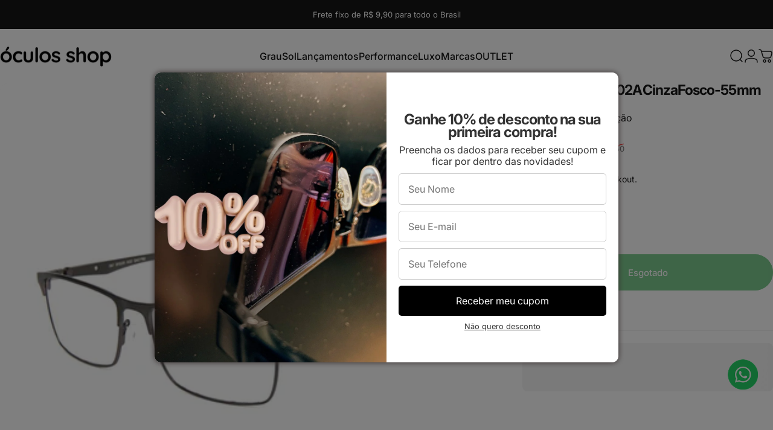

--- FILE ---
content_type: text/html; charset=utf-8
request_url: https://oculosshop.com.br/products/oculos-de-grau-speedo-sp1342-02a-cinza-fosco-lente-5-5cm
body_size: 66097
content:
<!doctype html>
<html class="no-js" lang="pt-BR" dir="translation missing: pt-br.localization.text_direction_trigger">
<head>
    <script> var dataLayerData = {'page': {'template': "product", 'searchTerm': null, 'searchResults': null, 'currentPage': 1, 'currency': "BRL", 'collection': null}, 'product': {}, 'customer': {}, 'collection': {}, 'cart': { }};dataLayerData.product = {'id': 4734241865827, 'sku': null, 'title': "Speedo SP 1342 02A Cinza Fosco - 55 mm", 'price': "266,40", 'type': "Óculos de Grau", 'tags': ["Aro fechado","ATE-299","Cinza","Com apoio nasal","lentegratis","Masculino","Metal","Médio","Retangular","Sem apoio nasal","Speedo","Óculos de Grau"], 'brand': "Speedo", 'inStock': false, 'stockQty': 0, 'hasNoVariants': true, 'numVariants': 1, 'variantsInStock': 0, 'variants': [{'name': "Default Title", 'inStock': false, 'price': "266,40"},]};dataLayerData.cart.total = "0,00"; dataLayerData.cart.count = 0; dataLayerData.cart.products = [];window.dataLayer = window.dataLayer || []; window.dataLayer.push(dataLayerData); </script>

<!-- Google Tag Manager -->
<script>(function(w,d,s,l,i){w[l]=w[l]||[];w[l].push({'gtm.start':
new Date().getTime(),event:'gtm.js'});var f=d.getElementsByTagName(s)[0],
j=d.createElement(s),dl=l!='dataLayer'?'&l='+l:'';j.async=true;j.src=
'https://www.googletagmanager.com/gtm.js?id='+i+dl;f.parentNode.insertBefore(j,f);
})(window,document,'script','dataLayer','GTM-MD5LP8S');</script>
<!-- End Google Tag Manager -->

<!-- Google Tag Manager (noscript) -->
<noscript><iframe src="https://www.googletagmanager.com/ns.html?id=GTM-MD5LP8S"
height="0" width="0" style="display:none;visibility:hidden"></iframe></noscript>
<!-- End Google Tag Manager (noscript) -->
	<!-- Added by AVADA SEO Suite -->
	

	<!-- /Added by AVADA SEO Suite -->
  <meta charset="utf-8">
  <meta http-equiv="X-UA-Compatible" content="IE=edge,chrome=1">
  <meta name="viewport" content="width=device-width,initial-scale=1">
  <meta name="theme-color" content="#171717">
  <link rel="canonical" href="https://oculosshop.com.br/products/oculos-de-grau-speedo-sp1342-02a-cinza-fosco-lente-5-5cm">
  <link rel="preconnect" href="https://cdn.shopify.com" crossorigin>
  <link rel="preconnect" href="https://fonts.shopifycdn.com" crossorigin>
  
  <link rel="dns-prefetch" href="https://productreviews.shopifycdn.com">
  <link rel="dns-prefetch" href="https://ajax.googleapis.com">
  <link rel="dns-prefetch" href="https://maps.googleapis.com">
  <link rel="dns-prefetch" href="https://maps.gstatic.com">
  
<link rel="shortcut icon" href="//oculosshop.com.br/cdn/shop/files/OS_-_Logos_4.png?crop=center&height=32&v=1758657996&width=32" type="image/png" /><title>Speedo SP 1342 02A Cinza Fosco - 55 mm &ndash; Óculos Shop</title><meta name="description" content="Compre Speedo SP 1342 02A Cinza Fosco - 55 mm na primeira ótica online do Brasil Brasil. Confira todas as vantagens e aproveite o melhor custo benefício hoje."><meta property="og:site_name" content="Óculos Shop">
<meta property="og:url" content="https://oculosshop.com.br/products/oculos-de-grau-speedo-sp1342-02a-cinza-fosco-lente-5-5cm">
<meta property="og:title" content="Speedo SP 1342 02A Cinza Fosco - 55 mm">
<meta property="og:type" content="product">
<meta property="og:description" content="Veja em detalhes e saiba tudo sobre o Óculos de Grau Speedo SP1342 02A Cinza Fosco Lente 5,5cm. Aqui na Óculos Shop!"><meta property="og:image" content="http://oculosshop.com.br/cdn/shop/products/53310.jpg?v=1613603863">
  <meta property="og:image:secure_url" content="https://oculosshop.com.br/cdn/shop/products/53310.jpg?v=1613603863">
  <meta property="og:image:width" content="1000">
  <meta property="og:image:height" content="1000"><meta name="twitter:site" content="@">
<meta name="twitter:card" content="summary_large_image">
<meta name="twitter:title" content="Speedo SP 1342 02A Cinza Fosco - 55 mm">
<meta name="twitter:description" content="Veja em detalhes e saiba tudo sobre o Óculos de Grau Speedo SP1342 02A Cinza Fosco Lente 5,5cm. Aqui na Óculos Shop!">
<style data-shopify>@font-face {
  font-family: Inter;
  font-weight: 700;
  font-style: normal;
  font-display: swap;
  src: url("//oculosshop.com.br/cdn/fonts/inter/inter_n7.02711e6b374660cfc7915d1afc1c204e633421e4.woff2") format("woff2"),
       url("//oculosshop.com.br/cdn/fonts/inter/inter_n7.6dab87426f6b8813070abd79972ceaf2f8d3b012.woff") format("woff");
}
@font-face {
  font-family: Inter;
  font-weight: 500;
  font-style: normal;
  font-display: swap;
  src: url("//oculosshop.com.br/cdn/fonts/inter/inter_n5.d7101d5e168594dd06f56f290dd759fba5431d97.woff2") format("woff2"),
       url("//oculosshop.com.br/cdn/fonts/inter/inter_n5.5332a76bbd27da00474c136abb1ca3cbbf259068.woff") format("woff");
}
@font-face {
  font-family: Inter;
  font-weight: 700;
  font-style: normal;
  font-display: swap;
  src: url("//oculosshop.com.br/cdn/fonts/inter/inter_n7.02711e6b374660cfc7915d1afc1c204e633421e4.woff2") format("woff2"),
       url("//oculosshop.com.br/cdn/fonts/inter/inter_n7.6dab87426f6b8813070abd79972ceaf2f8d3b012.woff") format("woff");
}
@font-face {
  font-family: Inter;
  font-weight: 400;
  font-style: normal;
  font-display: swap;
  src: url("//oculosshop.com.br/cdn/fonts/inter/inter_n4.b2a3f24c19b4de56e8871f609e73ca7f6d2e2bb9.woff2") format("woff2"),
       url("//oculosshop.com.br/cdn/fonts/inter/inter_n4.af8052d517e0c9ffac7b814872cecc27ae1fa132.woff") format("woff");
}
@font-face {
  font-family: Inter;
  font-weight: 700;
  font-style: normal;
  font-display: swap;
  src: url("//oculosshop.com.br/cdn/fonts/inter/inter_n7.02711e6b374660cfc7915d1afc1c204e633421e4.woff2") format("woff2"),
       url("//oculosshop.com.br/cdn/fonts/inter/inter_n7.6dab87426f6b8813070abd79972ceaf2f8d3b012.woff") format("woff");
}
@font-face {
  font-family: Inter;
  font-weight: 400;
  font-style: italic;
  font-display: swap;
  src: url("//oculosshop.com.br/cdn/fonts/inter/inter_i4.feae1981dda792ab80d117249d9c7e0f1017e5b3.woff2") format("woff2"),
       url("//oculosshop.com.br/cdn/fonts/inter/inter_i4.62773b7113d5e5f02c71486623cf828884c85c6e.woff") format("woff");
}
@font-face {
  font-family: Inter;
  font-weight: 700;
  font-style: italic;
  font-display: swap;
  src: url("//oculosshop.com.br/cdn/fonts/inter/inter_i7.b377bcd4cc0f160622a22d638ae7e2cd9b86ea4c.woff2") format("woff2"),
       url("//oculosshop.com.br/cdn/fonts/inter/inter_i7.7c69a6a34e3bb44fcf6f975857e13b9a9b25beb4.woff") format("woff");
}
:root {
    /*! General */
    --color-base-text: 23 23 23;
    --color-base-highlight: 255 221 191;
    --color-base-background: 255 255 255;
    --color-base-button: 23 23 23;
    --color-base-button-gradient: #171717;
    --color-base-button-text: 255 255 255;
    --color-keyboard-focus: 11 97 205;
    --color-shadow: 168 232 226;
    --color-price: 23 23 23;
    --color-sale-price: 210 71 71;
    --color-sale-tag: 210 71 71;
    --color-sale-tag-text: 255 255 255;
    --color-rating: 245 158 11;
    --color-placeholder: 250 250 250;
    --color-success-text: 77 124 15;
    --color-success-background: 247 254 231;
    --color-error-text: 190 18 60;
    --color-error-background: 255 241 242;
    --color-info-text: 180 83 9;
    --color-info-background: 255 251 235;
    
    /*! Menu and drawers */
    --color-drawer-text: 23 23 23;
    --color-drawer-background: 255 255 255;
    --color-drawer-button-background: 23 23 23;
    --color-drawer-button-gradient: #171717;
    --color-drawer-button-text: 255 255 255;
    --color-drawer-overlay: 23 23 23;

    /*! Product card */
    --card-radius: var(--rounded-card);
    --card-border-width: 0.0rem;
    --card-border-opacity: 0.0;
    --card-shadow-opacity: 0.1;
    --card-shadow-horizontal-offset: 0.0rem;
    --card-shadow-vertical-offset: 0.0rem;

    /*! Buttons */
    --buttons-radius: var(--rounded-button);
    --buttons-border-width: 2px;
    --buttons-border-opacity: 1.0;
    --buttons-shadow-opacity: 0.0;
    --buttons-shadow-horizontal-offset: 0px;
    --buttons-shadow-vertical-offset: 0px;

    /*! Inputs */
    --inputs-radius: var(--rounded-input);
    --inputs-border-width: 0px;
    --inputs-border-opacity: 0.65;

    /*! Spacing */
    --sp-0d5: 0.125rem;
    --sp-1: 0.25rem;
    --sp-1d5: 0.375rem;
    --sp-2: 0.5rem;
    --sp-2d5: 0.625rem;
    --sp-3: 0.75rem;
    --sp-3d5: 0.875rem;
    --sp-4: 1rem;
    --sp-4d5: 1.125rem;
    --sp-5: 1.25rem;
    --sp-5d5: 1.375rem;
    --sp-6: 1.5rem;
    --sp-6d5: 1.625rem;
    --sp-7: 1.75rem;
    --sp-7d5: 1.875rem;
    --sp-8: 2rem;
    --sp-8d5: 2.125rem;
    --sp-9: 2.25rem;
    --sp-9d5: 2.375rem;
    --sp-10: 2.5rem;
    --sp-10d5: 2.625rem;
    --sp-11: 2.75rem;
    --sp-12: 3rem;
    --sp-13: 3.25rem;
    --sp-14: 3.5rem;
    --sp-15: 3.875rem;
    --sp-16: 4rem;
    --sp-18: 4.5rem;
    --sp-20: 5rem;
    --sp-23: 5.625rem;
    --sp-24: 6rem;
    --sp-28: 7rem;
    --sp-32: 8rem;
    --sp-36: 9rem;
    --sp-40: 10rem;
    --sp-44: 11rem;
    --sp-48: 12rem;
    --sp-52: 13rem;
    --sp-56: 14rem;
    --sp-60: 15rem;
    --sp-64: 16rem;
    --sp-72: 18rem;
    --sp-80: 20rem;
    --sp-96: 24rem;
    --sp-100: 32rem;

    /*! Font family */
    --font-heading-family: Inter, sans-serif;
    --font-heading-style: normal;
    --font-heading-weight: 700;
    --font-heading-line-height: 0.9;
    --font-heading-letter-spacing: -0.04em;
    

    --font-body-family: Inter, sans-serif;
    --font-body-style: normal;
    --font-body-weight: 400;
    --font-body-line-height: 1.2;
    --font-body-letter-spacing: 0.0em;

    --font-navigation-family: var(--font-body-family);
    --font-navigation-size: clamp(0.8125rem, 0.748rem + 0.3174vw, 1.0625rem);
    

    --font-button-family: var(--font-body-family);
    --font-button-size: clamp(0.875rem, 0.8115rem + 0.1587vw, 1.0rem);
    

    --font-product-family: var(--font-body-family);
    --font-product-size: clamp(1.0rem, 0.873rem + 0.3175vw, 1.25rem);
    

    /*! Font size */
    --text-3xs: 0.625rem;
    --text-2xs: 0.6875rem;
    --text-xs: 0.75rem;
    --text-2sm: 0.8125rem;
    --text-sm: 0.875rem;
    --text-base: 1.0rem;
    --text-lg: 1.125rem;
    --text-xl: 1.25rem;
    --text-2xl: 1.5rem;
    --text-3xl: 1.875rem;
    --text-4xl: 2.25rem;
    --text-5xl: 3.0rem;
    --text-6xl: 3.75rem;
    --text-7xl: 4.5rem;
    --text-8xl: 6.0rem;

    /*! Layout */
    --page-width: 2000px;
    --gap-padding: clamp(var(--sp-5), 2.526vw, var(--sp-12));
    --grid-gap: clamp(40px, 20vw, 60px);
    --page-padding: var(--sp-5);
    --page-container: min(calc(100vw - var(--scrollbar-width, 0px) - var(--page-padding) * 2), var(--page-width));
    --rounded-button: 3.75rem;
    --rounded-input: 0.75rem;
    --rounded-card: clamp(var(--sp-2d5), 1.053vw, var(--sp-5));
    --rounded-block: clamp(var(--sp-2d5), 1.053vw, var(--sp-5));

    /*! Other */
    --icon-weight: 1.5px;
  }

  @media screen and (min-width: 1024px) {
    :root {
      --page-padding: var(--sp-9);
    }
  }

  @media screen and (min-width: 1280px) {
    :root {
      --gap-padding: var(--sp-12);
      --page-padding: var(--sp-12);
    }
  }

  @media screen and (min-width: 1536px) {
    :root {
      --page-padding: max(var(--sp-12), 50vw - var(--scrollbar-width, 0px)/2 - var(--page-width)/2);
    }
  }</style>
  <link rel="preload" as="font" href="//oculosshop.com.br/cdn/fonts/inter/inter_n4.b2a3f24c19b4de56e8871f609e73ca7f6d2e2bb9.woff2" type="font/woff2" crossorigin>
  

  <link rel="preload" as="font" href="//oculosshop.com.br/cdn/fonts/inter/inter_n7.02711e6b374660cfc7915d1afc1c204e633421e4.woff2" type="font/woff2" crossorigin>
  
<link href="//oculosshop.com.br/cdn/shop/t/38/assets/theme.css?v=98041682928650139231730790491" rel="stylesheet" type="text/css" media="all" /><link rel="stylesheet" href="//oculosshop.com.br/cdn/shop/t/38/assets/apps.css?v=33379580047112446221720738389" media="print" fetchpriority="low" onload="this.media='all'">

  <script>window.performance && window.performance.mark && window.performance.mark('shopify.content_for_header.start');</script><meta name="google-site-verification" content="VzOuZMsPuj5K1Qadu0byTpkiGMDlub0ONpEIXjjHm2M">
<meta name="facebook-domain-verification" content="4zkgurv22o409gsdvymd6at91f63lb">
<meta id="shopify-digital-wallet" name="shopify-digital-wallet" content="/27590492259/digital_wallets/dialog">
<link rel="alternate" type="application/json+oembed" href="https://oculosshop.com.br/products/oculos-de-grau-speedo-sp1342-02a-cinza-fosco-lente-5-5cm.oembed">
<script async="async" src="/checkouts/internal/preloads.js?locale=pt-BR"></script>
<script id="shopify-features" type="application/json">{"accessToken":"6ebfbf26f058d21fc1658ff231064ec7","betas":["rich-media-storefront-analytics"],"domain":"oculosshop.com.br","predictiveSearch":true,"shopId":27590492259,"locale":"pt-br"}</script>
<script>var Shopify = Shopify || {};
Shopify.shop = "oculosshop.myshopify.com";
Shopify.locale = "pt-BR";
Shopify.currency = {"active":"BRL","rate":"1.0"};
Shopify.country = "BR";
Shopify.theme = {"name":"[Avada Speed up] Thu, 11 Jul 2024 22:53:04 GMT","id":128166756451,"schema_name":"Concept","schema_version":"1.5.1","theme_store_id":null,"role":"main"};
Shopify.theme.handle = "null";
Shopify.theme.style = {"id":null,"handle":null};
Shopify.cdnHost = "oculosshop.com.br/cdn";
Shopify.routes = Shopify.routes || {};
Shopify.routes.root = "/";</script>
<script type="module">!function(o){(o.Shopify=o.Shopify||{}).modules=!0}(window);</script>
<script>!function(o){function n(){var o=[];function n(){o.push(Array.prototype.slice.apply(arguments))}return n.q=o,n}var t=o.Shopify=o.Shopify||{};t.loadFeatures=n(),t.autoloadFeatures=n()}(window);</script>
<script id="shop-js-analytics" type="application/json">{"pageType":"product"}</script>
<script defer="defer" async type="module" src="//oculosshop.com.br/cdn/shopifycloud/shop-js/modules/v2/client.init-shop-cart-sync_aeM1kmbT.pt-BR.esm.js"></script>
<script defer="defer" async type="module" src="//oculosshop.com.br/cdn/shopifycloud/shop-js/modules/v2/chunk.common_DsWM4u2e.esm.js"></script>
<script defer="defer" async type="module" src="//oculosshop.com.br/cdn/shopifycloud/shop-js/modules/v2/chunk.modal_DviinXJ6.esm.js"></script>
<script type="module">
  await import("//oculosshop.com.br/cdn/shopifycloud/shop-js/modules/v2/client.init-shop-cart-sync_aeM1kmbT.pt-BR.esm.js");
await import("//oculosshop.com.br/cdn/shopifycloud/shop-js/modules/v2/chunk.common_DsWM4u2e.esm.js");
await import("//oculosshop.com.br/cdn/shopifycloud/shop-js/modules/v2/chunk.modal_DviinXJ6.esm.js");

  window.Shopify.SignInWithShop?.initShopCartSync?.({"fedCMEnabled":true,"windoidEnabled":true});

</script>
<script>(function() {
  var isLoaded = false;
  function asyncLoad() {
    if (isLoaded) return;
    isLoaded = true;
    var urls = ["https:\/\/formbuilder.hulkapps.com\/skeletopapp.js?shop=oculosshop.myshopify.com","https:\/\/www.neowauk.com\/EventProvider\/shopifymodelint_c5004oculosshop.myshopify.com.js?shop=oculosshop.myshopify.com","https:\/\/www.neowauk.com\/EventProvider\/shopifymodelint_c9343oculosshop.myshopify.com.js?shop=oculosshop.myshopify.com"];
    for (var i = 0; i < urls.length; i++) {
      var s = document.createElement('script');
      s.type = 'text/javascript';
      s.async = true;
      s.src = urls[i];
      var x = document.getElementsByTagName('script')[0];
      x.parentNode.insertBefore(s, x);
    }
  };
  if(window.attachEvent) {
    window.attachEvent('onload', asyncLoad);
  } else {
    window.addEventListener('load', asyncLoad, false);
  }
})();</script>
<script id="__st">var __st={"a":27590492259,"offset":-10800,"reqid":"5e89688a-b755-4c70-bb17-8fd428424b76-1769756143","pageurl":"oculosshop.com.br\/products\/oculos-de-grau-speedo-sp1342-02a-cinza-fosco-lente-5-5cm","u":"f510677a0710","p":"product","rtyp":"product","rid":4734241865827};</script>
<script>window.ShopifyPaypalV4VisibilityTracking = true;</script>
<script id="captcha-bootstrap">!function(){'use strict';const t='contact',e='account',n='new_comment',o=[[t,t],['blogs',n],['comments',n],[t,'customer']],c=[[e,'customer_login'],[e,'guest_login'],[e,'recover_customer_password'],[e,'create_customer']],r=t=>t.map((([t,e])=>`form[action*='/${t}']:not([data-nocaptcha='true']) input[name='form_type'][value='${e}']`)).join(','),a=t=>()=>t?[...document.querySelectorAll(t)].map((t=>t.form)):[];function s(){const t=[...o],e=r(t);return a(e)}const i='password',u='form_key',d=['recaptcha-v3-token','g-recaptcha-response','h-captcha-response',i],f=()=>{try{return window.sessionStorage}catch{return}},m='__shopify_v',_=t=>t.elements[u];function p(t,e,n=!1){try{const o=window.sessionStorage,c=JSON.parse(o.getItem(e)),{data:r}=function(t){const{data:e,action:n}=t;return t[m]||n?{data:e,action:n}:{data:t,action:n}}(c);for(const[e,n]of Object.entries(r))t.elements[e]&&(t.elements[e].value=n);n&&o.removeItem(e)}catch(o){console.error('form repopulation failed',{error:o})}}const l='form_type',E='cptcha';function T(t){t.dataset[E]=!0}const w=window,h=w.document,L='Shopify',v='ce_forms',y='captcha';let A=!1;((t,e)=>{const n=(g='f06e6c50-85a8-45c8-87d0-21a2b65856fe',I='https://cdn.shopify.com/shopifycloud/storefront-forms-hcaptcha/ce_storefront_forms_captcha_hcaptcha.v1.5.2.iife.js',D={infoText:'Protegido por hCaptcha',privacyText:'Privacidade',termsText:'Termos'},(t,e,n)=>{const o=w[L][v],c=o.bindForm;if(c)return c(t,g,e,D).then(n);var r;o.q.push([[t,g,e,D],n]),r=I,A||(h.body.append(Object.assign(h.createElement('script'),{id:'captcha-provider',async:!0,src:r})),A=!0)});var g,I,D;w[L]=w[L]||{},w[L][v]=w[L][v]||{},w[L][v].q=[],w[L][y]=w[L][y]||{},w[L][y].protect=function(t,e){n(t,void 0,e),T(t)},Object.freeze(w[L][y]),function(t,e,n,w,h,L){const[v,y,A,g]=function(t,e,n){const i=e?o:[],u=t?c:[],d=[...i,...u],f=r(d),m=r(i),_=r(d.filter((([t,e])=>n.includes(e))));return[a(f),a(m),a(_),s()]}(w,h,L),I=t=>{const e=t.target;return e instanceof HTMLFormElement?e:e&&e.form},D=t=>v().includes(t);t.addEventListener('submit',(t=>{const e=I(t);if(!e)return;const n=D(e)&&!e.dataset.hcaptchaBound&&!e.dataset.recaptchaBound,o=_(e),c=g().includes(e)&&(!o||!o.value);(n||c)&&t.preventDefault(),c&&!n&&(function(t){try{if(!f())return;!function(t){const e=f();if(!e)return;const n=_(t);if(!n)return;const o=n.value;o&&e.removeItem(o)}(t);const e=Array.from(Array(32),(()=>Math.random().toString(36)[2])).join('');!function(t,e){_(t)||t.append(Object.assign(document.createElement('input'),{type:'hidden',name:u})),t.elements[u].value=e}(t,e),function(t,e){const n=f();if(!n)return;const o=[...t.querySelectorAll(`input[type='${i}']`)].map((({name:t})=>t)),c=[...d,...o],r={};for(const[a,s]of new FormData(t).entries())c.includes(a)||(r[a]=s);n.setItem(e,JSON.stringify({[m]:1,action:t.action,data:r}))}(t,e)}catch(e){console.error('failed to persist form',e)}}(e),e.submit())}));const S=(t,e)=>{t&&!t.dataset[E]&&(n(t,e.some((e=>e===t))),T(t))};for(const o of['focusin','change'])t.addEventListener(o,(t=>{const e=I(t);D(e)&&S(e,y())}));const B=e.get('form_key'),M=e.get(l),P=B&&M;t.addEventListener('DOMContentLoaded',(()=>{const t=y();if(P)for(const e of t)e.elements[l].value===M&&p(e,B);[...new Set([...A(),...v().filter((t=>'true'===t.dataset.shopifyCaptcha))])].forEach((e=>S(e,t)))}))}(h,new URLSearchParams(w.location.search),n,t,e,['guest_login'])})(!0,!0)}();</script>
<script integrity="sha256-4kQ18oKyAcykRKYeNunJcIwy7WH5gtpwJnB7kiuLZ1E=" data-source-attribution="shopify.loadfeatures" defer="defer" src="//oculosshop.com.br/cdn/shopifycloud/storefront/assets/storefront/load_feature-a0a9edcb.js" crossorigin="anonymous"></script>
<script data-source-attribution="shopify.dynamic_checkout.dynamic.init">var Shopify=Shopify||{};Shopify.PaymentButton=Shopify.PaymentButton||{isStorefrontPortableWallets:!0,init:function(){window.Shopify.PaymentButton.init=function(){};var t=document.createElement("script");t.src="https://oculosshop.com.br/cdn/shopifycloud/portable-wallets/latest/portable-wallets.pt-br.js",t.type="module",document.head.appendChild(t)}};
</script>
<script data-source-attribution="shopify.dynamic_checkout.buyer_consent">
  function portableWalletsHideBuyerConsent(e){var t=document.getElementById("shopify-buyer-consent"),n=document.getElementById("shopify-subscription-policy-button");t&&n&&(t.classList.add("hidden"),t.setAttribute("aria-hidden","true"),n.removeEventListener("click",e))}function portableWalletsShowBuyerConsent(e){var t=document.getElementById("shopify-buyer-consent"),n=document.getElementById("shopify-subscription-policy-button");t&&n&&(t.classList.remove("hidden"),t.removeAttribute("aria-hidden"),n.addEventListener("click",e))}window.Shopify?.PaymentButton&&(window.Shopify.PaymentButton.hideBuyerConsent=portableWalletsHideBuyerConsent,window.Shopify.PaymentButton.showBuyerConsent=portableWalletsShowBuyerConsent);
</script>
<script data-source-attribution="shopify.dynamic_checkout.cart.bootstrap">document.addEventListener("DOMContentLoaded",(function(){function t(){return document.querySelector("shopify-accelerated-checkout-cart, shopify-accelerated-checkout")}if(t())Shopify.PaymentButton.init();else{new MutationObserver((function(e,n){t()&&(Shopify.PaymentButton.init(),n.disconnect())})).observe(document.body,{childList:!0,subtree:!0})}}));
</script>

<script>window.performance && window.performance.mark && window.performance.mark('shopify.content_for_header.end');</script>

  <script src="//oculosshop.com.br/cdn/shop/t/38/assets/vendor.js?v=36974529011275555061720738389" defer="defer"></script>
  <script src="//oculosshop.com.br/cdn/shop/t/38/assets/theme.js?v=1116880101939399041720738389" defer="defer"></script><script>
  document.documentElement.classList.replace('no-js', 'js');

  window.theme = window.theme || {};
  theme.routes = {
    shop_url: 'https://oculosshop.com.br',
    root_url: '/',
    cart_url: '/cart',
    cart_add_url: '/cart/add',
    cart_change_url: '/cart/change',
    cart_update_url: '/cart/update',
    search_url: '/search',
    predictive_search_url: '/search/suggest',
  };

  theme.variantStrings = {
    preOrder: "Pré-Venda",
    addToCart: "Adicionar ao carrinho",
    soldOut: "Esgotado",
    unavailable: "Indisponível",
  };

  theme.shippingCalculatorStrings = {
    error: "Translation missing: pt-BR.general.cart.shipping_calculator.error",
    notFound: "Translation missing: pt-BR.general.cart.shipping_calculator.not_found",
    oneResult: "Resultado:",
    multipleResults: "Translation missing: pt-BR.general.cart.shipping_calculator.multiple_results",
  };

  theme.recipientFormStrings = {
    expanded: `Translation missing: pt-BR.recipient.form.expanded`,
    collapsed: `Translation missing: pt-BR.recipient.form.collapsed`,
  };

  theme.dateStrings = {
    d: `Translation missing: pt-BR.general.date.d`,
    day: `Translation missing: pt-BR.general.date.day`,
    days: `Translation missing: pt-BR.general.date.days`,
    h: `Translation missing: pt-BR.general.date.h`,
    hour: `Translation missing: pt-BR.general.date.hour`,
    hours: `Translation missing: pt-BR.general.date.hours`,
    m: `Translation missing: pt-BR.general.date.m`,
    minute: `Translation missing: pt-BR.general.date.minute`,
    minutes: `Translation missing: pt-BR.general.date.minutes`,
    s: `Translation missing: pt-BR.general.date.s`,
    second: `Translation missing: pt-BR.general.date.second`,
    seconds: `Translation missing: pt-BR.general.date.seconds`,
  };

  theme.strings = {
    recentlyViewedEmpty: "Translation missing: pt-BR.general.cart.recently_viewed.empty",
    close: "Translation missing: pt-BR.general.accessibility.close",
    next: "Avançar",
    previous: "Voltar",
    qrImageAlt: "Translation missing: pt-BR.gift_cards.issued.qr_image_alt"
  };
  theme.settings = {
    cartType: "drawer",
    isCartTemplate: false,
    pswpModule: "\/\/oculosshop.com.br\/cdn\/shop\/t\/38\/assets\/photoswipe.min.js?v=41760041872977459911720738389",
    themeName: 'Concept',
    themeVersion: '1.5.1',
    agencyId: ''
  };// We save the product ID in local storage to be eventually used for recently viewed section
    try {
      const recentlyViewedProducts = new Set(JSON.parse(window.localStorage.getItem(`${theme.settings.themeName}:recently-viewed`) || '[]'));

      recentlyViewedProducts.delete(4734241865827); // Delete first to re-move the product
      recentlyViewedProducts.add(4734241865827);

      window.localStorage.setItem(`${theme.settings.themeName}:recently-viewed`, JSON.stringify(Array.from(recentlyViewedProducts.values()).reverse()));
    } catch (e) {
      // Safari in private mode does not allow setting item, we silently fail
    }</script>
<!-- BEGIN app block: shopify://apps/avada-seo-suite/blocks/avada-seo/15507c6e-1aa3-45d3-b698-7e175e033440 --><script>
  window.AVADA_SEO_ENABLED = true;
</script><!-- BEGIN app snippet: avada-broken-link-manager --><!-- END app snippet --><!-- BEGIN app snippet: avada-seo-site --><!-- END app snippet --><!-- BEGIN app snippet: avada-robot-onpage --><!-- Avada SEO Robot Onpage -->












<!-- END app snippet --><!-- BEGIN app snippet: avada-frequently-asked-questions -->







<!-- END app snippet --><!-- BEGIN app snippet: avada-custom-css --> <!-- BEGIN Avada SEO custom CSS END -->


<!-- END Avada SEO custom CSS END -->
<!-- END app snippet --><!-- BEGIN app snippet: avada-seo-preload --><script>
  const ignore = ["\/cart","\/account"];
  window.FPConfig = {
      delay: 0,
      ignoreKeywords: ignore || ['/cart', '/account/login', '/account/logout', '/account'],
      maxRPS: 3,
      hoverDelay: 50
  };
</script>

<script src="https://cdn.shopify.com/extensions/019c03a5-fbd0-7c0b-8eec-cf456f8ab875/avada-seo-suite-224/assets/flying-pages.js" defer="defer"></script>


<!-- END app snippet --><!-- BEGIN app snippet: avada-loading --><style>
  @keyframes avada-rotate {
    0% { transform: rotate(0); }
    100% { transform: rotate(360deg); }
  }

  @keyframes avada-fade-out {
    0% { opacity: 1; visibility: visible; }
    100% { opacity: 0; visibility: hidden; }
  }

  .Avada-LoadingScreen {
    display: none;
    width: 100%;
    height: 100vh;
    top: 0;
    position: fixed;
    z-index: 9999;
    display: flex;
    align-items: center;
    justify-content: center;
  
    background-image: url();
    background-position: center;
    background-size: cover;
    background-repeat: no-repeat;
  
  }

  .Avada-LoadingScreen svg {
    animation: avada-rotate 1s linear infinite;
    width: px;
    height: px;
  }
</style>
<script>
  const themeId = Shopify.theme.id;
  const loadingSettingsValue = null;
  const loadingType = loadingSettingsValue?.loadingType;
  function renderLoading() {
    new MutationObserver((mutations, observer) => {
      if (document.body) {
        observer.disconnect();
        const loadingDiv = document.createElement('div');
        loadingDiv.className = 'Avada-LoadingScreen';
        if(loadingType === 'custom_logo' || loadingType === 'favicon_logo') {
          const srcLoadingImage = loadingSettingsValue?.customLogoThemeIds[themeId] || '';
          if(srcLoadingImage) {
            loadingDiv.innerHTML = `
            <img alt="Avada logo"  height="600px" loading="eager" fetchpriority="high"
              src="${srcLoadingImage}&width=600"
              width="600px" />
              `
          }
        }
        if(loadingType === 'circle') {
          loadingDiv.innerHTML = `
        <svg viewBox="0 0 40 40" fill="none" xmlns="http://www.w3.org/2000/svg">
          <path d="M20 3.75C11.0254 3.75 3.75 11.0254 3.75 20C3.75 21.0355 2.91053 21.875 1.875 21.875C0.839475 21.875 0 21.0355 0 20C0 8.9543 8.9543 0 20 0C31.0457 0 40 8.9543 40 20C40 31.0457 31.0457 40 20 40C18.9645 40 18.125 39.1605 18.125 38.125C18.125 37.0895 18.9645 36.25 20 36.25C28.9748 36.25 36.25 28.9748 36.25 20C36.25 11.0254 28.9748 3.75 20 3.75Z" fill=""/>
        </svg>
      `;
        }

        document.body.insertBefore(loadingDiv, document.body.firstChild || null);
        const e = '';
        const t = '';
        const o = 'first' === t;
        const a = sessionStorage.getItem('isShowLoadingAvada');
        const n = document.querySelector('.Avada-LoadingScreen');
        if (a && o) return (n.style.display = 'none');
        n.style.display = 'flex';
        const i = document.body;
        i.style.overflow = 'hidden';
        const l = () => {
          i.style.overflow = 'auto';
          n.style.animation = 'avada-fade-out 1s ease-out forwards';
          setTimeout(() => {
            n.style.display = 'none';
          }, 1000);
        };
        if ((o && !a && sessionStorage.setItem('isShowLoadingAvada', true), 'duration_auto' === e)) {
          window.onload = function() {
            l();
          };
          return;
        }
        setTimeout(() => {
          l();
        }, 1000 * e);
      }
    }).observe(document.documentElement, { childList: true, subtree: true });
  };
  function isNullish(value) {
    return value === null || value === undefined;
  }
  const themeIds = '';
  const themeIdsArray = themeIds ? themeIds.split(',') : [];

  if(!isNullish(themeIds) && themeIdsArray.includes(themeId.toString()) && loadingSettingsValue?.enabled) {
    renderLoading();
  }

  if(isNullish(loadingSettingsValue?.themeIds) && loadingSettingsValue?.enabled) {
    renderLoading();
  }
</script>
<!-- END app snippet --><!-- BEGIN app snippet: avada-seo-social-post --><!-- END app snippet -->
<!-- END app block --><!-- BEGIN app block: shopify://apps/scala-parcelamentos/blocks/collectionCSS/def817a5-48c7-43b3-b8b9-553076d860c7 -->

<style data-shopify>.parcelatorCollection p {                text-align: left;            font-size: 1em;    }      .parcelatorCollection p:first-of-type{  margin-top: 0px !important;  }  .parcelatorCollection p:last-of-type{    margin-bottom: 0px !important;  }</style>

<!-- END app block --><!-- BEGIN app block: shopify://apps/mercado-pago-antifraud-plus/blocks/embed-block/b19ea721-f94a-4308-bee5-0057c043bac5 -->
<!-- BEGIN app snippet: send-melidata-report --><script>
  const MLD_IS_DEV = false;
  const CART_TOKEN_KEY = 'cartToken';
  const USER_SESSION_ID_KEY = 'pf_user_session_id';
  const EVENT_TYPE = 'event';
  const MLD_PLATFORM_NAME = 'shopify';
  const PLATFORM_VERSION = '1.0.0';
  const MLD_PLUGIN_VERSION = '0.1.0';
  const NAVIGATION_DATA_PATH = 'pf/navigation_data';
  const MELIDATA_TRACKS_URL = 'https://api.mercadopago.com/v1/plugins/melidata/tracks';
  const BUSINESS_NAME = 'mercadopago';
  const MLD_MELI_SESSION_ID_KEY = 'meli_session_id';
  const EVENT_NAME = 'navigation_data'

  const SEND_MELIDATA_REPORT_NAME = MLD_IS_DEV ? 'send_melidata_report_test' : 'send_melidata_report';
  const SUCCESS_SENDING_MELIDATA_REPORT_VALUE = 'SUCCESS_SENDING_MELIDATA_REPORT';
  const FAILED_SENDING_MELIDATA_REPORT_VALUE = 'FAILED_SENDING_MELIDATA_REPORT';

  const userAgent = navigator.userAgent;
  const startTime = Date.now();
  const deviceId = sessionStorage.getItem(MLD_MELI_SESSION_ID_KEY) ?? '';
  const cartToken = localStorage.getItem(CART_TOKEN_KEY) ?? '';
  const userSessionId = generateUserSessionId();
  const shopId = __st?.a ?? '';
  const shopUrl = Shopify?.shop ?? '';
  const country = Shopify?.country ?? '';

  const siteIdMap = {
    BR: 'MLB',
    MX: 'MLM',
    CO: 'MCO',
    CL: 'MLC',
    UY: 'MLU',
    PE: 'MPE',
    AR: 'MLA',
  };

  function getSiteId() {
    return siteIdMap[country] ?? 'MLB';
  }

  function detectBrowser() {
    switch (true) {
      case /Edg/.test(userAgent):
        return 'Microsoft Edge';
      case /Chrome/.test(userAgent) && !/Edg/.test(userAgent):
        return 'Chrome';
      case /Firefox/.test(userAgent):
        return 'Firefox';
      case /Safari/.test(userAgent) && !/Chrome/.test(userAgent):
        return 'Safari';
      case /Opera/.test(userAgent) || /OPR/.test(userAgent):
        return 'Opera';
      case /Trident/.test(userAgent) || /MSIE/.test(userAgent):
        return 'Internet Explorer';
      case /Edge/.test(userAgent):
        return 'Microsoft Edge (Legacy)';
      default:
        return 'Unknown';
    }
  }

  function detectDevice() {
    switch (true) {
      case /android/i.test(userAgent):
        return '/mobile/android';
      case /iPad|iPhone|iPod/.test(userAgent):
        return '/mobile/ios';
      case /mobile/i.test(userAgent):
        return '/mobile';
      default:
        return '/web/desktop';
    }
  }

  function getPageTimeCount() {
    const endTime = Date.now();
    const timeSpent = endTime - startTime;
    return timeSpent;
  }

  function buildURLPath(fullUrl) {
    try {
      const url = new URL(fullUrl);
      return url.pathname;
    } catch (error) {
      return '';
    }
  }

  function generateUUID() {
    return 'pf-' + Date.now() + '-' + Math.random().toString(36).substring(2, 9);
  }

  function generateUserSessionId() {
    const uuid = generateUUID();
    const userSessionId = sessionStorage.getItem(USER_SESSION_ID_KEY);
    if (!userSessionId) {
      sessionStorage.setItem(USER_SESSION_ID_KEY, uuid);
      return uuid;
    }
    return userSessionId;
  }

  function sendMelidataReport() {
    try {
      const payload = {
        platform: {
          name: MLD_PLATFORM_NAME,
          version: PLATFORM_VERSION,
          uri: '/',
          location: '/',
        },
        plugin: {
          version: MLD_PLUGIN_VERSION,
        },
        user: {
          uid: userSessionId,
        },
        application: {
          business: BUSINESS_NAME,
          site_id: getSiteId(),
          version: PLATFORM_VERSION,
        },
        device: {
          platform: detectDevice(),
        },
        events: [
          {
            path: NAVIGATION_DATA_PATH,
            id: userSessionId,
            type: EVENT_TYPE,
            user_local_timestamp: new Date().toISOString(),
            metadata_type: EVENT_TYPE,
            metadata: {
              event: {
                element: 'window',
                action: 'load',
                target: 'body',
                label: EVENT_NAME,
              },
              configs: [
                {
                  config_name: 'page_time',
                  new_value: getPageTimeCount().toString(),
                },
                {
                  config_name: 'shop',
                  new_value: shopUrl,
                },
                {
                  config_name: 'shop_id',
                  new_value: String(shopId),
                },
                {
                  config_name: 'pf_user_session_id',
                  new_value: userSessionId,
                },
                {
                  config_name: 'current_page',
                  new_value: location.pathname,
                },
                {
                  config_name: 'last_page',
                  new_value: buildURLPath(document.referrer),
                },
                {
                  config_name: 'is_device_generated',
                  new_value: String(!!deviceId),
                },
                {
                  config_name: 'browser',
                  new_value: detectBrowser(),
                },
                {
                  config_name: 'cart_token',
                  new_value: cartToken.slice(1, -1),
                },
              ],
            },
          },
        ],
      };

      const success = navigator.sendBeacon(MELIDATA_TRACKS_URL, JSON.stringify(payload));
      if (success) {
        registerDatadogEvent(SEND_MELIDATA_REPORT_NAME, SUCCESS_SENDING_MELIDATA_REPORT_VALUE, `[${EVENT_NAME}]`, shopUrl);
      } else {
        registerDatadogEvent(SEND_MELIDATA_REPORT_NAME, FAILED_SENDING_MELIDATA_REPORT_VALUE, `[${EVENT_NAME}]`, shopUrl);
      }
    } catch (error) {
      registerDatadogEvent(SEND_MELIDATA_REPORT_NAME, FAILED_SENDING_MELIDATA_REPORT_VALUE, `[${EVENT_NAME}]: ${error}`, shopUrl);
    }
  }
  window.addEventListener('beforeunload', sendMelidataReport);
</script><!-- END app snippet -->
<!-- END app block --><!-- BEGIN app block: shopify://apps/judge-me-reviews/blocks/judgeme_core/61ccd3b1-a9f2-4160-9fe9-4fec8413e5d8 --><!-- Start of Judge.me Core -->






<link rel="dns-prefetch" href="https://cdnwidget.judge.me">
<link rel="dns-prefetch" href="https://cdn.judge.me">
<link rel="dns-prefetch" href="https://cdn1.judge.me">
<link rel="dns-prefetch" href="https://api.judge.me">

<script data-cfasync='false' class='jdgm-settings-script'>window.jdgmSettings={"pagination":5,"disable_web_reviews":false,"badge_no_review_text":"Sem avaliações","badge_n_reviews_text":"{{ n }} avaliação/avaliações","badge_star_color":"#FBB117","hide_badge_preview_if_no_reviews":true,"badge_hide_text":false,"enforce_center_preview_badge":false,"widget_title":"Avaliações de clientes","widget_open_form_text":"Escreva uma avaliação","widget_close_form_text":"Cancelar","widget_refresh_page_text":"Atualizar","widget_summary_text":"{{ number_of_reviews }} avaliações","widget_no_review_text":"Seja o primeiro a deixar uma avaliação","widget_name_field_text":"Nome de exibição","widget_verified_name_field_text":"Nome (verificado)","widget_name_placeholder_text":"Digite seu nome","widget_required_field_error_text":"Campo obrigatório","widget_email_field_text":"Endereço de email","widget_verified_email_field_text":"Email verificado (privado, não pode ser editado)","widget_email_placeholder_text":"Digite seu email (privado)","widget_email_field_error_text":"Entre com um email válido","widget_rating_field_text":"Avaliação","widget_review_title_field_text":"Título","widget_review_title_placeholder_text":"Escolha um título","widget_review_body_field_text":"Conteúdo da avaliação","widget_review_body_placeholder_text":"Escreva aqui seu comentário","widget_pictures_field_text":"Foto/Vídeo (opcional)","widget_submit_review_text":"Enviar","widget_submit_verified_review_text":"Enviar avaliação","widget_submit_success_msg_with_auto_publish":"Obrigado! Atualize a página em alguns instantes para ver sua classificação. Você pode remover ou editar sua avaliação fazendo login em \u003ca href='https://judge.me/login' target='_blank' rel='nofollow noopener'\u003eJudge.me\u003c/a\u003e","widget_submit_success_msg_no_auto_publish":"Obrigado! Sua avaliação será publicada assim que for aprovada pelo administrador da loja. Você pode remover ou editar sua avaliação fazendo login em \u003ca href='https://judge.me/login' target='_blank' rel='nofollow noopener'\u003eJudge.me\u003c/a\u003e","widget_show_default_reviews_out_of_total_text":"Mostrando {{ n_reviews_shown }} de {{ n_reviews }} avaliações.","widget_show_all_link_text":"Mostrar tudo","widget_show_less_link_text":"Mostrar menos","widget_author_said_text":"{{ reviewer_name }} disse:","widget_days_text":"{{ n }} dias atrás","widget_weeks_text":"{{ n }} semana/semanas atrás","widget_months_text":"{{ n }} mês/meses atrás","widget_years_text":"{{ n }} ano/anos atrás","widget_yesterday_text":"Ontem","widget_today_text":"Hoje","widget_replied_text":"\u003e\u003e {{ shop_name }} respondeu:","widget_read_more_text":"Leia mais","widget_reviewer_name_as_initial":"","widget_rating_filter_color":"#FBBC04","widget_rating_filter_see_all_text":"Ver todas as avaliações","widget_sorting_most_recent_text":"Mais Recentes","widget_sorting_highest_rating_text":"Melhores avaliações","widget_sorting_lowest_rating_text":"Piores avaliações","widget_sorting_with_pictures_text":"Apenas imagens","widget_sorting_most_helpful_text":"Mais relevante","widget_open_question_form_text":"Fazer uma pergunta","widget_reviews_subtab_text":"Avaliações","widget_questions_subtab_text":"Perguntas","widget_question_label_text":"Pergunta","widget_answer_label_text":"Resposta","widget_question_placeholder_text":"Escreva sua pergunta aqui","widget_submit_question_text":"Enviar Pergunta","widget_question_submit_success_text":"Obrigado pela sua pergunta! Iremos notificá-lo quando for respondida.","widget_star_color":"#FBB117","verified_badge_text":"Verificado","verified_badge_bg_color":"#28A745","verified_badge_text_color":"","verified_badge_placement":"left-of-reviewer-name","widget_review_max_height":"","widget_hide_border":false,"widget_social_share":true,"widget_thumb":false,"widget_review_location_show":false,"widget_location_format":"full_country_name","all_reviews_include_out_of_store_products":true,"all_reviews_out_of_store_text":"(fora da loja)","all_reviews_pagination":100,"all_reviews_product_name_prefix_text":"Sobre","enable_review_pictures":true,"enable_question_anwser":true,"widget_theme":"carousel","review_date_format":"dd/mm/yy","default_sort_method":"most-recent","widget_product_reviews_subtab_text":"Avaliações de Produtos","widget_shop_reviews_subtab_text":"Avaliações da Loja","widget_other_products_reviews_text":"Avaliações para outros produtos","widget_store_reviews_subtab_text":"Avaliações da loja","widget_no_store_reviews_text":"Esta loja ainda não recebeu avaliações","widget_web_restriction_product_reviews_text":"Este produto ainda não recebeu avaliações","widget_no_items_text":"Nenhum item encontrado","widget_show_more_text":"Mostrar mais","widget_write_a_store_review_text":"Escrever uma Avaliação da Loja","widget_other_languages_heading":"Avaliações em Outros Idiomas","widget_translate_review_text":"Traduzir avaliação para {{ language }}","widget_translating_review_text":"Traduzindo...","widget_show_original_translation_text":"Mostrar original ({{ language }})","widget_translate_review_failed_text":"Não foi possível traduzir a avaliação.","widget_translate_review_retry_text":"Tentar novamente","widget_translate_review_try_again_later_text":"Tente novamente mais tarde","show_product_url_for_grouped_product":false,"widget_sorting_pictures_first_text":"Fotos primeiro","show_pictures_on_all_rev_page_mobile":false,"show_pictures_on_all_rev_page_desktop":false,"floating_tab_hide_mobile_install_preference":false,"floating_tab_button_name":"★ Avaliações","floating_tab_title":"Deixe os clientes falarem por nós","floating_tab_button_color":"","floating_tab_button_background_color":"","floating_tab_url":"","floating_tab_url_enabled":false,"floating_tab_tab_style":"text","all_reviews_text_badge_text":"Os clientes nos avaliam com {{ shop.metafields.judgeme.all_reviews_rating | round: 1 }}/5 com base em {{ shop.metafields.judgeme.all_reviews_count }} avaliações.","all_reviews_text_badge_text_branded_style":"{{ shop.metafields.judgeme.all_reviews_rating | round: 1 }} de 5 estrelas com base em {{ shop.metafields.judgeme.all_reviews_count }} avaliações","is_all_reviews_text_badge_a_link":false,"show_stars_for_all_reviews_text_badge":false,"all_reviews_text_badge_url":"","all_reviews_text_style":"branded","all_reviews_text_color_style":"judgeme_brand_color","all_reviews_text_color":"#108474","all_reviews_text_show_jm_brand":true,"featured_carousel_show_header":true,"featured_carousel_title":"Os clientes falam por nós","testimonials_carousel_title":"Clientes falam sobre nós","videos_carousel_title":"Histórias reais de clientes","cards_carousel_title":"Clientes falam sobre nós","featured_carousel_count_text":"de {{ n }} avaliações","featured_carousel_add_link_to_all_reviews_page":false,"featured_carousel_url":"","featured_carousel_show_images":true,"featured_carousel_autoslide_interval":4,"featured_carousel_arrows_on_the_sides":false,"featured_carousel_height":200,"featured_carousel_width":80,"featured_carousel_image_size":0,"featured_carousel_image_height":250,"featured_carousel_arrow_color":"#eeeeee","verified_count_badge_style":"branded","verified_count_badge_orientation":"horizontal","verified_count_badge_color_style":"judgeme_brand_color","verified_count_badge_color":"#108474","is_verified_count_badge_a_link":false,"verified_count_badge_url":"","verified_count_badge_show_jm_brand":true,"widget_rating_preset_default":5,"widget_first_sub_tab":"product-reviews","widget_show_histogram":true,"widget_histogram_use_custom_color":true,"widget_pagination_use_custom_color":true,"widget_star_use_custom_color":false,"widget_verified_badge_use_custom_color":false,"widget_write_review_use_custom_color":false,"picture_reminder_submit_button":"Upload Pictures","enable_review_videos":false,"mute_video_by_default":false,"widget_sorting_videos_first_text":"Vídeo primeiro","widget_review_pending_text":"Pendente","featured_carousel_items_for_large_screen":3,"social_share_options_order":"Facebook,Twitter","remove_microdata_snippet":false,"disable_json_ld":false,"enable_json_ld_products":false,"preview_badge_show_question_text":false,"preview_badge_no_question_text":"Sem perguntas","preview_badge_n_question_text":"{{ number_of_questions }} pergunta/perguntas","qa_badge_show_icon":false,"qa_badge_icon_color":"#FBB117","qa_badge_position":"same-row","remove_judgeme_branding":false,"widget_add_search_bar":false,"widget_search_bar_placeholder":"Procurar avaliações","widget_sorting_verified_only_text":"Apenas verificados","featured_carousel_theme":"card","featured_carousel_show_rating":true,"featured_carousel_show_title":true,"featured_carousel_show_body":true,"featured_carousel_show_date":false,"featured_carousel_show_reviewer":true,"featured_carousel_show_product":false,"featured_carousel_header_background_color":"#108474","featured_carousel_header_text_color":"#ffffff","featured_carousel_name_product_separator":"reviewed","featured_carousel_full_star_background":"#FBB117","featured_carousel_empty_star_background":"#dadada","featured_carousel_vertical_theme_background":"#f9fafb","featured_carousel_verified_badge_enable":false,"featured_carousel_verified_badge_color":"#FBB117","featured_carousel_border_style":"round","featured_carousel_review_line_length_limit":3,"featured_carousel_more_reviews_button_text":"Ver mais avaliações","featured_carousel_view_product_button_text":"Ver produto","all_reviews_page_load_reviews_on":"scroll","all_reviews_page_load_more_text":"Carregar Mais Avaliações","disable_fb_tab_reviews":false,"enable_ajax_cdn_cache":false,"widget_advanced_speed_features":5,"widget_public_name_text":"Visibilidade de avaliações","default_reviewer_name":"John Smith","default_reviewer_name_has_non_latin":true,"widget_reviewer_anonymous":"Anônimo","medals_widget_title":"Medalhas de Avaliação Judge.me","medals_widget_background_color":"#f9fafb","medals_widget_position":"footer_all_pages","medals_widget_border_color":"#f9fafb","medals_widget_verified_text_position":"left","medals_widget_use_monochromatic_version":false,"medals_widget_elements_color":"#108474","show_reviewer_avatar":true,"widget_invalid_yt_video_url_error_text":"Não é uma URL de vídeo do YouTube","widget_max_length_field_error_text":"Por favor, digite no máximo {0} caracteres.","widget_show_country_flag":false,"widget_show_collected_via_shop_app":true,"widget_verified_by_shop_badge_style":"light","widget_verified_by_shop_text":"Verificado pela Loja","widget_show_photo_gallery":false,"widget_load_with_code_splitting":true,"widget_ugc_install_preference":false,"widget_ugc_title":"Feito por nós, Compartilhado por você","widget_ugc_subtitle":"Marque-nos para ver sua foto em destaque em nossa página","widget_ugc_arrows_color":"#ffffff","widget_ugc_primary_button_text":"Comprar Agora","widget_ugc_primary_button_background_color":"#108474","widget_ugc_primary_button_text_color":"#ffffff","widget_ugc_primary_button_border_width":"0","widget_ugc_primary_button_border_style":"none","widget_ugc_primary_button_border_color":"#108474","widget_ugc_primary_button_border_radius":"25","widget_ugc_secondary_button_text":"Carregar Mais","widget_ugc_secondary_button_background_color":"#ffffff","widget_ugc_secondary_button_text_color":"#108474","widget_ugc_secondary_button_border_width":"2","widget_ugc_secondary_button_border_style":"solid","widget_ugc_secondary_button_border_color":"#108474","widget_ugc_secondary_button_border_radius":"25","widget_ugc_reviews_button_text":"Ver Avaliações","widget_ugc_reviews_button_background_color":"#ffffff","widget_ugc_reviews_button_text_color":"#108474","widget_ugc_reviews_button_border_width":"2","widget_ugc_reviews_button_border_style":"solid","widget_ugc_reviews_button_border_color":"#108474","widget_ugc_reviews_button_border_radius":"25","widget_ugc_reviews_button_link_to":"judgeme-reviews-page","widget_ugc_show_post_date":true,"widget_ugc_max_width":"800","widget_rating_metafield_value_type":true,"widget_primary_color":"#111111","widget_enable_secondary_color":false,"widget_secondary_color":"#edf5f5","widget_summary_average_rating_text":"{{ average_rating }} de 5","widget_media_grid_title":"Fotos e videos de clientes","widget_media_grid_see_more_text":"Ver mais","widget_round_style":true,"widget_show_product_medals":false,"widget_verified_by_judgeme_text":"Verificado por Judge.me","widget_show_store_medals":true,"widget_verified_by_judgeme_text_in_store_medals":"Verificado por Judge.me","widget_media_field_exceed_quantity_message":"Desculpe, só podemos aceitar {{ max_media }} para uma avaliação","widget_media_field_exceed_limit_message":"{{ file_name }} é muito grande, selecione um {{ media_type }} menor que {{ size_limit }}MB.","widget_review_submitted_text":"Avaliação enviada","widget_question_submitted_text":"Pergunta enviada","widget_close_form_text_question":"Cancelar","widget_write_your_answer_here_text":"Escreva sua resposta aqui","widget_enabled_branded_link":true,"widget_show_collected_by_judgeme":false,"widget_reviewer_name_color":"#000000","widget_write_review_text_color":"","widget_write_review_bg_color":"#000000","widget_collected_by_judgeme_text":"coletado por Judge.me","widget_pagination_type":"standard","widget_load_more_text":"Carregar Mais","widget_load_more_color":"#000000","widget_full_review_text":"Avaliação Completa","widget_read_more_reviews_text":"Ler Mais Avaliações","widget_read_questions_text":"Ler Perguntas","widget_questions_and_answers_text":"Perguntas e Respostas","widget_verified_by_text":"Verificado por","widget_verified_text":"Verificado","widget_number_of_reviews_text":"{{ number_of_reviews }} avaliações","widget_back_button_text":"Voltar","widget_next_button_text":"Próximo","widget_custom_forms_filter_button":"Filtros","custom_forms_style":"horizontal","widget_show_review_information":false,"how_reviews_are_collected":"Como as avaliações são coletadas?","widget_show_review_keywords":false,"widget_gdpr_statement":"Como usamos seus dados: Entraremos em contato com você apenas sobre a avaliação que você deixou, e somente se necessário. Ao enviar sua avaliação, você concorda com os \u003ca href='https://judge.me/terms' target='_blank' rel='nofollow noopener'\u003etermos\u003c/a\u003e, \u003ca href='https://judge.me/privacy' target='_blank' rel='nofollow noopener'\u003eprivacidade\u003c/a\u003e e \u003ca href='https://judge.me/content-policy' target='_blank' rel='nofollow noopener'\u003epolíticas de conteúdo\u003c/a\u003e do Judge.me.","widget_multilingual_sorting_enabled":false,"widget_translate_review_content_enabled":false,"widget_translate_review_content_method":"manual","popup_widget_review_selection":"automatically_with_pictures","popup_widget_round_border_style":true,"popup_widget_show_title":true,"popup_widget_show_body":true,"popup_widget_show_reviewer":false,"popup_widget_show_product":true,"popup_widget_show_pictures":true,"popup_widget_use_review_picture":true,"popup_widget_show_on_home_page":true,"popup_widget_show_on_product_page":true,"popup_widget_show_on_collection_page":true,"popup_widget_show_on_cart_page":true,"popup_widget_position":"bottom_left","popup_widget_first_review_delay":5,"popup_widget_duration":5,"popup_widget_interval":5,"popup_widget_review_count":5,"popup_widget_hide_on_mobile":true,"review_snippet_widget_round_border_style":true,"review_snippet_widget_card_color":"#FFFFFF","review_snippet_widget_slider_arrows_background_color":"#FFFFFF","review_snippet_widget_slider_arrows_color":"#000000","review_snippet_widget_star_color":"#108474","show_product_variant":false,"all_reviews_product_variant_label_text":"Variante: ","widget_show_verified_branding":false,"widget_ai_summary_title":"Os clientes dizem","widget_ai_summary_disclaimer":"Resumo de avaliações alimentado por IA com base em avaliações recentes de clientes","widget_show_ai_summary":false,"widget_show_ai_summary_bg":false,"widget_show_review_title_input":true,"redirect_reviewers_invited_via_email":"external_form","request_store_review_after_product_review":false,"request_review_other_products_in_order":false,"review_form_color_scheme":"default","review_form_corner_style":"square","review_form_star_color":{},"review_form_text_color":"#333333","review_form_background_color":"#ffffff","review_form_field_background_color":"#fafafa","review_form_button_color":{},"review_form_button_text_color":"#ffffff","review_form_modal_overlay_color":"#000000","review_content_screen_title_text":"Como você avaliaria este produto?","review_content_introduction_text":"Gostaríamos muito que você compartilhasse um pouco sobre sua experiência.","store_review_form_title_text":"Como você avaliaria esta loja?","store_review_form_introduction_text":"Gostaríamos muito que você compartilhasse um pouco sobre sua experiência.","show_review_guidance_text":true,"one_star_review_guidance_text":"Ruim","five_star_review_guidance_text":"Ótimo","customer_information_screen_title_text":"Sobre você","customer_information_introduction_text":"Por favor, conte-nos mais sobre você.","custom_questions_screen_title_text":"Sua experiência em mais detalhes","custom_questions_introduction_text":"Aqui estão algumas perguntas para nos ajudar a entender melhor sua experiência.","review_submitted_screen_title_text":"Obrigado pela sua avaliação!","review_submitted_screen_thank_you_text":"Estamos processando-a e ela aparecerá na loja em breve.","review_submitted_screen_email_verification_text":"Por favor, confirme seu e-mail clicando no link que acabamos de enviar. Isso nos ajuda a manter as avaliações autênticas.","review_submitted_request_store_review_text":"Gostaria de compartilhar sua experiência de compra conosco?","review_submitted_review_other_products_text":"Gostaria de avaliar estes produtos?","store_review_screen_title_text":"Gostaria de compartilhar sua experiência de compra conosco?","store_review_introduction_text":"Valorizamos seu feedback e usamos para melhorar. Por favor, compartilhe qualquer pensamento ou sugestão que tenha.","reviewer_media_screen_title_picture_text":"Compartilhar uma foto","reviewer_media_introduction_picture_text":"Carregue uma foto para apoiar sua avaliação.","reviewer_media_screen_title_video_text":"Compartilhar um vídeo","reviewer_media_introduction_video_text":"Carregue um vídeo para apoiar sua avaliação.","reviewer_media_screen_title_picture_or_video_text":"Compartilhar uma foto ou vídeo","reviewer_media_introduction_picture_or_video_text":"Carregue uma foto ou vídeo para apoiar sua avaliação.","reviewer_media_youtube_url_text":"Cole seu URL do Youtube aqui","advanced_settings_next_step_button_text":"Próximo","advanced_settings_close_review_button_text":"Fechar","modal_write_review_flow":false,"write_review_flow_required_text":"Obrigatório","write_review_flow_privacy_message_text":"Respeitamos sua privacidade.","write_review_flow_anonymous_text":"Avaliação anônima","write_review_flow_visibility_text":"Não será exibida para outros compradores.","write_review_flow_multiple_selection_help_text":"Selecione quantos quiser","write_review_flow_single_selection_help_text":"Selecione uma opção","write_review_flow_required_field_error_text":"Este campo é obrigatório","write_review_flow_invalid_email_error_text":"Por favor, insira um endereço de e-mail válido","write_review_flow_max_length_error_text":"Máx. {{ max_length }} caracteres.","write_review_flow_media_upload_text":"\u003cb\u003eClique para carregar\u003c/b\u003e ou arraste e solte","write_review_flow_gdpr_statement":"Entraremos em contato apenas sobre sua avaliação, se necessário. Ao enviar sua avaliação, você concorda com nossos \u003ca href='https://judge.me/terms' target='_blank' rel='nofollow noopener'\u003etermos e condições\u003c/a\u003e e \u003ca href='https://judge.me/privacy' target='_blank' rel='nofollow noopener'\u003epolítica de privacidade\u003c/a\u003e.","rating_only_reviews_enabled":false,"show_negative_reviews_help_screen":false,"new_review_flow_help_screen_rating_threshold":3,"negative_review_resolution_screen_title_text":"Conte-nos mais","negative_review_resolution_text":"Sua experiência é importante para nós. Se houve problemas com sua compra, estamos aqui para ajudar. Não hesite em nos contatar, adoraríamos ter a oportunidade de corrigir as coisas.","negative_review_resolution_button_text":"Entre em contato","negative_review_resolution_proceed_with_review_text":"Deixe uma avaliação","negative_review_resolution_subject":"Problema com a compra da {{ shop_name }}.{{ order_name }}","preview_badge_collection_page_install_status":false,"widget_review_custom_css":"","preview_badge_custom_css":"","preview_badge_stars_count":"5-stars","featured_carousel_custom_css":"","floating_tab_custom_css":"","all_reviews_widget_custom_css":"","medals_widget_custom_css":"","verified_badge_custom_css":"","all_reviews_text_custom_css":"","transparency_badges_collected_via_store_invite":false,"transparency_badges_from_another_provider":false,"transparency_badges_collected_from_store_visitor":false,"transparency_badges_collected_by_verified_review_provider":false,"transparency_badges_earned_reward":false,"transparency_badges_collected_via_store_invite_text":"Avaliações coletadas via convite da loja","transparency_badges_from_another_provider_text":"Avaliações coletadas de outro provedor","transparency_badges_collected_from_store_visitor_text":"Avaliações coletadas de um visitante da loja","transparency_badges_written_in_google_text":"Avaliação escrita no Google","transparency_badges_written_in_etsy_text":"Avaliação escrita no Etsy","transparency_badges_written_in_shop_app_text":"Avaliação escrita no Shop App","transparency_badges_earned_reward_text":"Avaliação ganhou uma recompensa para uma compra futura","product_review_widget_per_page":10,"widget_store_review_label_text":"Avaliação da loja","checkout_comment_extension_title_on_product_page":"Customer Comments","checkout_comment_extension_num_latest_comment_show":5,"checkout_comment_extension_format":"name_and_timestamp","checkout_comment_customer_name":"last_initial","checkout_comment_comment_notification":true,"preview_badge_collection_page_install_preference":false,"preview_badge_home_page_install_preference":false,"preview_badge_product_page_install_preference":false,"review_widget_install_preference":"","review_carousel_install_preference":false,"floating_reviews_tab_install_preference":"none","verified_reviews_count_badge_install_preference":false,"all_reviews_text_install_preference":false,"review_widget_best_location":false,"judgeme_medals_install_preference":false,"review_widget_revamp_enabled":false,"review_widget_qna_enabled":false,"review_widget_header_theme":"minimal","review_widget_widget_title_enabled":true,"review_widget_header_text_size":"medium","review_widget_header_text_weight":"regular","review_widget_average_rating_style":"compact","review_widget_bar_chart_enabled":true,"review_widget_bar_chart_type":"numbers","review_widget_bar_chart_style":"standard","review_widget_expanded_media_gallery_enabled":false,"review_widget_reviews_section_theme":"standard","review_widget_image_style":"thumbnails","review_widget_review_image_ratio":"square","review_widget_stars_size":"medium","review_widget_verified_badge":"standard_text","review_widget_review_title_text_size":"medium","review_widget_review_text_size":"medium","review_widget_review_text_length":"medium","review_widget_number_of_columns_desktop":3,"review_widget_carousel_transition_speed":5,"review_widget_custom_questions_answers_display":"always","review_widget_button_text_color":"#FFFFFF","review_widget_text_color":"#000000","review_widget_lighter_text_color":"#7B7B7B","review_widget_corner_styling":"soft","review_widget_review_word_singular":"avaliação","review_widget_review_word_plural":"avaliações","review_widget_voting_label":"Útil?","review_widget_shop_reply_label":"Resposta de {{ shop_name }}:","review_widget_filters_title":"Filtros","qna_widget_question_word_singular":"Pergunta","qna_widget_question_word_plural":"Perguntas","qna_widget_answer_reply_label":"Resposta de {{ answerer_name }}:","qna_content_screen_title_text":"Pergunte sobre este produto","qna_widget_question_required_field_error_text":"Por favor, insira sua pergunta.","qna_widget_flow_gdpr_statement":"Entraremos em contato apenas sobre sua pergunta, se necessário. Ao enviar sua pergunta, você concorda com nossos \u003ca href='https://judge.me/terms' target='_blank' rel='nofollow noopener'\u003etermos e condições\u003c/a\u003e e \u003ca href='https://judge.me/privacy' target='_blank' rel='nofollow noopener'\u003epolítica de privacidade\u003c/a\u003e.","qna_widget_question_submitted_text":"Obrigado por sua pergunta!","qna_widget_close_form_text_question":"Fechar","qna_widget_question_submit_success_text":"Vamos notificá-lo por e-mail quando respondermos sua pergunta.","all_reviews_widget_v2025_enabled":false,"all_reviews_widget_v2025_header_theme":"default","all_reviews_widget_v2025_widget_title_enabled":true,"all_reviews_widget_v2025_header_text_size":"medium","all_reviews_widget_v2025_header_text_weight":"regular","all_reviews_widget_v2025_average_rating_style":"compact","all_reviews_widget_v2025_bar_chart_enabled":true,"all_reviews_widget_v2025_bar_chart_type":"numbers","all_reviews_widget_v2025_bar_chart_style":"standard","all_reviews_widget_v2025_expanded_media_gallery_enabled":false,"all_reviews_widget_v2025_show_store_medals":true,"all_reviews_widget_v2025_show_photo_gallery":true,"all_reviews_widget_v2025_show_review_keywords":false,"all_reviews_widget_v2025_show_ai_summary":false,"all_reviews_widget_v2025_show_ai_summary_bg":false,"all_reviews_widget_v2025_add_search_bar":false,"all_reviews_widget_v2025_default_sort_method":"most-recent","all_reviews_widget_v2025_reviews_per_page":10,"all_reviews_widget_v2025_reviews_section_theme":"default","all_reviews_widget_v2025_image_style":"thumbnails","all_reviews_widget_v2025_review_image_ratio":"square","all_reviews_widget_v2025_stars_size":"medium","all_reviews_widget_v2025_verified_badge":"bold_badge","all_reviews_widget_v2025_review_title_text_size":"medium","all_reviews_widget_v2025_review_text_size":"medium","all_reviews_widget_v2025_review_text_length":"medium","all_reviews_widget_v2025_number_of_columns_desktop":3,"all_reviews_widget_v2025_carousel_transition_speed":5,"all_reviews_widget_v2025_custom_questions_answers_display":"always","all_reviews_widget_v2025_show_product_variant":false,"all_reviews_widget_v2025_show_reviewer_avatar":true,"all_reviews_widget_v2025_reviewer_name_as_initial":"","all_reviews_widget_v2025_review_location_show":false,"all_reviews_widget_v2025_location_format":"","all_reviews_widget_v2025_show_country_flag":false,"all_reviews_widget_v2025_verified_by_shop_badge_style":"light","all_reviews_widget_v2025_social_share":false,"all_reviews_widget_v2025_social_share_options_order":"Facebook,Twitter,LinkedIn,Pinterest","all_reviews_widget_v2025_pagination_type":"standard","all_reviews_widget_v2025_button_text_color":"#FFFFFF","all_reviews_widget_v2025_text_color":"#000000","all_reviews_widget_v2025_lighter_text_color":"#7B7B7B","all_reviews_widget_v2025_corner_styling":"soft","all_reviews_widget_v2025_title":"Avaliações de clientes","all_reviews_widget_v2025_ai_summary_title":"Os clientes dizem sobre esta loja","all_reviews_widget_v2025_no_review_text":"Seja o primeiro a escrever uma avaliação","platform":"shopify","branding_url":"https://app.judge.me/reviews","branding_text":"Desenvolvido por Judge.me","locale":"en","reply_name":"Óculos Shop","widget_version":"3.0","footer":true,"autopublish":true,"review_dates":true,"enable_custom_form":false,"shop_locale":"pt","enable_multi_locales_translations":false,"show_review_title_input":true,"review_verification_email_status":"always","can_be_branded":true,"reply_name_text":"Óculos Shop"};</script> <style class='jdgm-settings-style'>﻿.jdgm-xx{left:0}:root{--jdgm-primary-color: #111;--jdgm-secondary-color: rgba(17,17,17,0.1);--jdgm-star-color: #FBB117;--jdgm-write-review-text-color: white;--jdgm-write-review-bg-color: #000000;--jdgm-paginate-color: #000000;--jdgm-border-radius: 10;--jdgm-reviewer-name-color: #000000}.jdgm-histogram__bar-content{background-color:#FBBC04}.jdgm-rev[data-verified-buyer=true] .jdgm-rev__icon.jdgm-rev__icon:after,.jdgm-rev__buyer-badge.jdgm-rev__buyer-badge{color:white;background-color:#28A745}.jdgm-review-widget--small .jdgm-gallery.jdgm-gallery .jdgm-gallery__thumbnail-link:nth-child(8) .jdgm-gallery__thumbnail-wrapper.jdgm-gallery__thumbnail-wrapper:before{content:"Ver mais"}@media only screen and (min-width: 768px){.jdgm-gallery.jdgm-gallery .jdgm-gallery__thumbnail-link:nth-child(8) .jdgm-gallery__thumbnail-wrapper.jdgm-gallery__thumbnail-wrapper:before{content:"Ver mais"}}.jdgm-preview-badge .jdgm-star.jdgm-star{color:#FBB117}.jdgm-prev-badge[data-average-rating='0.00']{display:none !important}.jdgm-author-all-initials{display:none !important}.jdgm-author-last-initial{display:none !important}.jdgm-rev-widg__title{visibility:hidden}.jdgm-rev-widg__summary-text{visibility:hidden}.jdgm-prev-badge__text{visibility:hidden}.jdgm-rev__prod-link-prefix:before{content:'Sobre'}.jdgm-rev__variant-label:before{content:'Variante: '}.jdgm-rev__out-of-store-text:before{content:'(fora da loja)'}@media only screen and (min-width: 768px){.jdgm-rev__pics .jdgm-rev_all-rev-page-picture-separator,.jdgm-rev__pics .jdgm-rev__product-picture{display:none}}@media only screen and (max-width: 768px){.jdgm-rev__pics .jdgm-rev_all-rev-page-picture-separator,.jdgm-rev__pics .jdgm-rev__product-picture{display:none}}.jdgm-preview-badge[data-template="product"]{display:none !important}.jdgm-preview-badge[data-template="collection"]{display:none !important}.jdgm-preview-badge[data-template="index"]{display:none !important}.jdgm-review-widget[data-from-snippet="true"]{display:none !important}.jdgm-verified-count-badget[data-from-snippet="true"]{display:none !important}.jdgm-carousel-wrapper[data-from-snippet="true"]{display:none !important}.jdgm-all-reviews-text[data-from-snippet="true"]{display:none !important}.jdgm-medals-section[data-from-snippet="true"]{display:none !important}.jdgm-ugc-media-wrapper[data-from-snippet="true"]{display:none !important}.jdgm-rev__transparency-badge[data-badge-type="review_collected_via_store_invitation"]{display:none !important}.jdgm-rev__transparency-badge[data-badge-type="review_collected_from_another_provider"]{display:none !important}.jdgm-rev__transparency-badge[data-badge-type="review_collected_from_store_visitor"]{display:none !important}.jdgm-rev__transparency-badge[data-badge-type="review_written_in_etsy"]{display:none !important}.jdgm-rev__transparency-badge[data-badge-type="review_written_in_google_business"]{display:none !important}.jdgm-rev__transparency-badge[data-badge-type="review_written_in_shop_app"]{display:none !important}.jdgm-rev__transparency-badge[data-badge-type="review_earned_for_future_purchase"]{display:none !important}.jdgm-review-snippet-widget .jdgm-rev-snippet-widget__cards-container .jdgm-rev-snippet-card{border-radius:8px;background:#fff}.jdgm-review-snippet-widget .jdgm-rev-snippet-widget__cards-container .jdgm-rev-snippet-card__rev-rating .jdgm-star{color:#108474}.jdgm-review-snippet-widget .jdgm-rev-snippet-widget__prev-btn,.jdgm-review-snippet-widget .jdgm-rev-snippet-widget__next-btn{border-radius:50%;background:#fff}.jdgm-review-snippet-widget .jdgm-rev-snippet-widget__prev-btn>svg,.jdgm-review-snippet-widget .jdgm-rev-snippet-widget__next-btn>svg{fill:#000}.jdgm-full-rev-modal.rev-snippet-widget .jm-mfp-container .jm-mfp-content,.jdgm-full-rev-modal.rev-snippet-widget .jm-mfp-container .jdgm-full-rev__icon,.jdgm-full-rev-modal.rev-snippet-widget .jm-mfp-container .jdgm-full-rev__pic-img,.jdgm-full-rev-modal.rev-snippet-widget .jm-mfp-container .jdgm-full-rev__reply{border-radius:8px}.jdgm-full-rev-modal.rev-snippet-widget .jm-mfp-container .jdgm-full-rev[data-verified-buyer="true"] .jdgm-full-rev__icon::after{border-radius:8px}.jdgm-full-rev-modal.rev-snippet-widget .jm-mfp-container .jdgm-full-rev .jdgm-rev__buyer-badge{border-radius:calc( 8px / 2 )}.jdgm-full-rev-modal.rev-snippet-widget .jm-mfp-container .jdgm-full-rev .jdgm-full-rev__replier::before{content:'Óculos Shop'}.jdgm-full-rev-modal.rev-snippet-widget .jm-mfp-container .jdgm-full-rev .jdgm-full-rev__product-button{border-radius:calc( 8px * 6 )}
</style> <style class='jdgm-settings-style'></style> <script data-cfasync="false" type="text/javascript" async src="https://cdnwidget.judge.me/widget_v3/theme/carousel.js" id="judgeme_widget_carousel_js"></script>
<link id="judgeme_widget_carousel_css" rel="stylesheet" type="text/css" media="nope!" onload="this.media='all'" href="https://cdnwidget.judge.me/widget_v3/theme/carousel.css">

  
  
  
  <style class='jdgm-miracle-styles'>
  @-webkit-keyframes jdgm-spin{0%{-webkit-transform:rotate(0deg);-ms-transform:rotate(0deg);transform:rotate(0deg)}100%{-webkit-transform:rotate(359deg);-ms-transform:rotate(359deg);transform:rotate(359deg)}}@keyframes jdgm-spin{0%{-webkit-transform:rotate(0deg);-ms-transform:rotate(0deg);transform:rotate(0deg)}100%{-webkit-transform:rotate(359deg);-ms-transform:rotate(359deg);transform:rotate(359deg)}}@font-face{font-family:'JudgemeStar';src:url("[data-uri]") format("woff");font-weight:normal;font-style:normal}.jdgm-star{font-family:'JudgemeStar';display:inline !important;text-decoration:none !important;padding:0 4px 0 0 !important;margin:0 !important;font-weight:bold;opacity:1;-webkit-font-smoothing:antialiased;-moz-osx-font-smoothing:grayscale}.jdgm-star:hover{opacity:1}.jdgm-star:last-of-type{padding:0 !important}.jdgm-star.jdgm--on:before{content:"\e000"}.jdgm-star.jdgm--off:before{content:"\e001"}.jdgm-star.jdgm--half:before{content:"\e002"}.jdgm-widget *{margin:0;line-height:1.4;-webkit-box-sizing:border-box;-moz-box-sizing:border-box;box-sizing:border-box;-webkit-overflow-scrolling:touch}.jdgm-hidden{display:none !important;visibility:hidden !important}.jdgm-temp-hidden{display:none}.jdgm-spinner{width:40px;height:40px;margin:auto;border-radius:50%;border-top:2px solid #eee;border-right:2px solid #eee;border-bottom:2px solid #eee;border-left:2px solid #ccc;-webkit-animation:jdgm-spin 0.8s infinite linear;animation:jdgm-spin 0.8s infinite linear}.jdgm-prev-badge{display:block !important}

</style>


  
  
   


<script data-cfasync='false' class='jdgm-script'>
!function(e){window.jdgm=window.jdgm||{},jdgm.CDN_HOST="https://cdnwidget.judge.me/",jdgm.CDN_HOST_ALT="https://cdn2.judge.me/cdn/widget_frontend/",jdgm.API_HOST="https://api.judge.me/",jdgm.CDN_BASE_URL="https://cdn.shopify.com/extensions/019c0abf-5f74-78ae-8f4c-7d58d04bc050/judgeme-extensions-326/assets/",
jdgm.docReady=function(d){(e.attachEvent?"complete"===e.readyState:"loading"!==e.readyState)?
setTimeout(d,0):e.addEventListener("DOMContentLoaded",d)},jdgm.loadCSS=function(d,t,o,a){
!o&&jdgm.loadCSS.requestedUrls.indexOf(d)>=0||(jdgm.loadCSS.requestedUrls.push(d),
(a=e.createElement("link")).rel="stylesheet",a.class="jdgm-stylesheet",a.media="nope!",
a.href=d,a.onload=function(){this.media="all",t&&setTimeout(t)},e.body.appendChild(a))},
jdgm.loadCSS.requestedUrls=[],jdgm.loadJS=function(e,d){var t=new XMLHttpRequest;
t.onreadystatechange=function(){4===t.readyState&&(Function(t.response)(),d&&d(t.response))},
t.open("GET",e),t.onerror=function(){if(e.indexOf(jdgm.CDN_HOST)===0&&jdgm.CDN_HOST_ALT!==jdgm.CDN_HOST){var f=e.replace(jdgm.CDN_HOST,jdgm.CDN_HOST_ALT);jdgm.loadJS(f,d)}},t.send()},jdgm.docReady((function(){(window.jdgmLoadCSS||e.querySelectorAll(
".jdgm-widget, .jdgm-all-reviews-page").length>0)&&(jdgmSettings.widget_load_with_code_splitting?
parseFloat(jdgmSettings.widget_version)>=3?jdgm.loadCSS(jdgm.CDN_HOST+"widget_v3/base.css"):
jdgm.loadCSS(jdgm.CDN_HOST+"widget/base.css"):jdgm.loadCSS(jdgm.CDN_HOST+"shopify_v2.css"),
jdgm.loadJS(jdgm.CDN_HOST+"loa"+"der.js"))}))}(document);
</script>
<noscript><link rel="stylesheet" type="text/css" media="all" href="https://cdnwidget.judge.me/shopify_v2.css"></noscript>

<!-- BEGIN app snippet: theme_fix_tags --><script>
  (function() {
    var jdgmThemeFixes = {"128166756451":{"html":"","css":".jdgm-carousel-title{\n  padding-bottom: 1em !Important;\n}\n.jdgm-carousel-number-of-reviews{\n  padding-top: 1em !Important;\n  padding-bottom: 1em !important;\n}\n.jdgm-all-reviews-rating, .jdgm-carousel-number-of-reviews{\n  text-align: center !important;\n}\n.jdgm-carousel-title{\n  text-align: center !important;\n}","js":"setTimeout(() =\u003e {\n  const carouselTitles = document.querySelectorAll('.jdgm-carousel-title');\n  carouselTitles.forEach((title) =\u003e {\n    title.style.textAlign = 'center';\n  });\n}, 2000);\n"}};
    if (!jdgmThemeFixes) return;
    var thisThemeFix = jdgmThemeFixes[Shopify.theme.id];
    if (!thisThemeFix) return;

    if (thisThemeFix.html) {
      document.addEventListener("DOMContentLoaded", function() {
        var htmlDiv = document.createElement('div');
        htmlDiv.classList.add('jdgm-theme-fix-html');
        htmlDiv.innerHTML = thisThemeFix.html;
        document.body.append(htmlDiv);
      });
    };

    if (thisThemeFix.css) {
      var styleTag = document.createElement('style');
      styleTag.classList.add('jdgm-theme-fix-style');
      styleTag.innerHTML = thisThemeFix.css;
      document.head.append(styleTag);
    };

    if (thisThemeFix.js) {
      var scriptTag = document.createElement('script');
      scriptTag.classList.add('jdgm-theme-fix-script');
      scriptTag.innerHTML = thisThemeFix.js;
      document.head.append(scriptTag);
    };
  })();
</script>
<!-- END app snippet -->
<!-- End of Judge.me Core -->



<!-- END app block --><!-- BEGIN app block: shopify://apps/klaviyo-email-marketing-sms/blocks/klaviyo-onsite-embed/2632fe16-c075-4321-a88b-50b567f42507 -->












  <script async src="https://static.klaviyo.com/onsite/js/XatxnA/klaviyo.js?company_id=XatxnA"></script>
  <script>!function(){if(!window.klaviyo){window._klOnsite=window._klOnsite||[];try{window.klaviyo=new Proxy({},{get:function(n,i){return"push"===i?function(){var n;(n=window._klOnsite).push.apply(n,arguments)}:function(){for(var n=arguments.length,o=new Array(n),w=0;w<n;w++)o[w]=arguments[w];var t="function"==typeof o[o.length-1]?o.pop():void 0,e=new Promise((function(n){window._klOnsite.push([i].concat(o,[function(i){t&&t(i),n(i)}]))}));return e}}})}catch(n){window.klaviyo=window.klaviyo||[],window.klaviyo.push=function(){var n;(n=window._klOnsite).push.apply(n,arguments)}}}}();</script>

  
    <script id="viewed_product">
      if (item == null) {
        var _learnq = _learnq || [];

        var MetafieldReviews = null
        var MetafieldYotpoRating = null
        var MetafieldYotpoCount = null
        var MetafieldLooxRating = null
        var MetafieldLooxCount = null
        var okendoProduct = null
        var okendoProductReviewCount = null
        var okendoProductReviewAverageValue = null
        try {
          // The following fields are used for Customer Hub recently viewed in order to add reviews.
          // This information is not part of __kla_viewed. Instead, it is part of __kla_viewed_reviewed_items
          MetafieldReviews = {"rating":{"scale_min":"1.0","scale_max":"5.0","value":"5.0"},"rating_count":1};
          MetafieldYotpoRating = null
          MetafieldYotpoCount = null
          MetafieldLooxRating = null
          MetafieldLooxCount = null

          okendoProduct = null
          // If the okendo metafield is not legacy, it will error, which then requires the new json formatted data
          if (okendoProduct && 'error' in okendoProduct) {
            okendoProduct = null
          }
          okendoProductReviewCount = okendoProduct ? okendoProduct.reviewCount : null
          okendoProductReviewAverageValue = okendoProduct ? okendoProduct.reviewAverageValue : null
        } catch (error) {
          console.error('Error in Klaviyo onsite reviews tracking:', error);
        }

        var item = {
          Name: "Speedo SP 1342 02A Cinza Fosco - 55 mm",
          ProductID: 4734241865827,
          Categories: ["Todos os produtos"],
          ImageURL: "https://oculosshop.com.br/cdn/shop/products/53310_grande.jpg?v=1613603863",
          URL: "https://oculosshop.com.br/products/oculos-de-grau-speedo-sp1342-02a-cinza-fosco-lente-5-5cm",
          Brand: "Speedo",
          Price: "R$ 266,40",
          Value: "266,40",
          CompareAtPrice: "R$ 325,60"
        };
        _learnq.push(['track', 'Viewed Product', item]);
        _learnq.push(['trackViewedItem', {
          Title: item.Name,
          ItemId: item.ProductID,
          Categories: item.Categories,
          ImageUrl: item.ImageURL,
          Url: item.URL,
          Metadata: {
            Brand: item.Brand,
            Price: item.Price,
            Value: item.Value,
            CompareAtPrice: item.CompareAtPrice
          },
          metafields:{
            reviews: MetafieldReviews,
            yotpo:{
              rating: MetafieldYotpoRating,
              count: MetafieldYotpoCount,
            },
            loox:{
              rating: MetafieldLooxRating,
              count: MetafieldLooxCount,
            },
            okendo: {
              rating: okendoProductReviewAverageValue,
              count: okendoProductReviewCount,
            }
          }
        }]);
      }
    </script>
  




  <script>
    window.klaviyoReviewsProductDesignMode = false
  </script>







<!-- END app block --><!-- BEGIN app block: shopify://apps/scala-parcelamentos/blocks/cartCSS/def817a5-48c7-43b3-b8b9-553076d860c7 -->

<style data-shopify>    .parcelatorCart p {    color:!important;            color: #000000;    font-size: 1em;    margin-top: 0px !important;    margin-bottom: 0px !important;    margin-inline-end: 0px !important;  }</style>

<!-- END app block --><script src="https://cdn.shopify.com/extensions/019a9885-5cb8-7f04-b0fb-8a9d5cdad1c0/mercadopago-pf-app-132/assets/generate-meli-session-id.js" type="text/javascript" defer="defer"></script>
<script src="https://cdn.shopify.com/extensions/019c0abf-5f74-78ae-8f4c-7d58d04bc050/judgeme-extensions-326/assets/loader.js" type="text/javascript" defer="defer"></script>
<script src="https://cdn.shopify.com/extensions/1f805629-c1d3-44c5-afa0-f2ef641295ef/booster-page-speed-optimizer-1/assets/speed-embed.js" type="text/javascript" defer="defer"></script>
<script src="https://cdn.shopify.com/extensions/019bfe48-d577-7607-851b-556bdd386162/scala-parcelamentos-156/assets/oneator.js" type="text/javascript" defer="defer"></script>
<link href="https://cdn.shopify.com/extensions/019bfe48-d577-7607-851b-556bdd386162/scala-parcelamentos-156/assets/oneator.css" rel="stylesheet" type="text/css" media="all">
<script src="https://cdn.shopify.com/extensions/019c0986-ab97-7168-8de8-02f252b2a244/lb-upsell-232/assets/lb-selleasy.js" type="text/javascript" defer="defer"></script>
<link href="https://monorail-edge.shopifysvc.com" rel="dns-prefetch">
<script>(function(){if ("sendBeacon" in navigator && "performance" in window) {try {var session_token_from_headers = performance.getEntriesByType('navigation')[0].serverTiming.find(x => x.name == '_s').description;} catch {var session_token_from_headers = undefined;}var session_cookie_matches = document.cookie.match(/_shopify_s=([^;]*)/);var session_token_from_cookie = session_cookie_matches && session_cookie_matches.length === 2 ? session_cookie_matches[1] : "";var session_token = session_token_from_headers || session_token_from_cookie || "";function handle_abandonment_event(e) {var entries = performance.getEntries().filter(function(entry) {return /monorail-edge.shopifysvc.com/.test(entry.name);});if (!window.abandonment_tracked && entries.length === 0) {window.abandonment_tracked = true;var currentMs = Date.now();var navigation_start = performance.timing.navigationStart;var payload = {shop_id: 27590492259,url: window.location.href,navigation_start,duration: currentMs - navigation_start,session_token,page_type: "product"};window.navigator.sendBeacon("https://monorail-edge.shopifysvc.com/v1/produce", JSON.stringify({schema_id: "online_store_buyer_site_abandonment/1.1",payload: payload,metadata: {event_created_at_ms: currentMs,event_sent_at_ms: currentMs}}));}}window.addEventListener('pagehide', handle_abandonment_event);}}());</script>
<script id="web-pixels-manager-setup">(function e(e,d,r,n,o){if(void 0===o&&(o={}),!Boolean(null===(a=null===(i=window.Shopify)||void 0===i?void 0:i.analytics)||void 0===a?void 0:a.replayQueue)){var i,a;window.Shopify=window.Shopify||{};var t=window.Shopify;t.analytics=t.analytics||{};var s=t.analytics;s.replayQueue=[],s.publish=function(e,d,r){return s.replayQueue.push([e,d,r]),!0};try{self.performance.mark("wpm:start")}catch(e){}var l=function(){var e={modern:/Edge?\/(1{2}[4-9]|1[2-9]\d|[2-9]\d{2}|\d{4,})\.\d+(\.\d+|)|Firefox\/(1{2}[4-9]|1[2-9]\d|[2-9]\d{2}|\d{4,})\.\d+(\.\d+|)|Chrom(ium|e)\/(9{2}|\d{3,})\.\d+(\.\d+|)|(Maci|X1{2}).+ Version\/(15\.\d+|(1[6-9]|[2-9]\d|\d{3,})\.\d+)([,.]\d+|)( \(\w+\)|)( Mobile\/\w+|) Safari\/|Chrome.+OPR\/(9{2}|\d{3,})\.\d+\.\d+|(CPU[ +]OS|iPhone[ +]OS|CPU[ +]iPhone|CPU IPhone OS|CPU iPad OS)[ +]+(15[._]\d+|(1[6-9]|[2-9]\d|\d{3,})[._]\d+)([._]\d+|)|Android:?[ /-](13[3-9]|1[4-9]\d|[2-9]\d{2}|\d{4,})(\.\d+|)(\.\d+|)|Android.+Firefox\/(13[5-9]|1[4-9]\d|[2-9]\d{2}|\d{4,})\.\d+(\.\d+|)|Android.+Chrom(ium|e)\/(13[3-9]|1[4-9]\d|[2-9]\d{2}|\d{4,})\.\d+(\.\d+|)|SamsungBrowser\/([2-9]\d|\d{3,})\.\d+/,legacy:/Edge?\/(1[6-9]|[2-9]\d|\d{3,})\.\d+(\.\d+|)|Firefox\/(5[4-9]|[6-9]\d|\d{3,})\.\d+(\.\d+|)|Chrom(ium|e)\/(5[1-9]|[6-9]\d|\d{3,})\.\d+(\.\d+|)([\d.]+$|.*Safari\/(?![\d.]+ Edge\/[\d.]+$))|(Maci|X1{2}).+ Version\/(10\.\d+|(1[1-9]|[2-9]\d|\d{3,})\.\d+)([,.]\d+|)( \(\w+\)|)( Mobile\/\w+|) Safari\/|Chrome.+OPR\/(3[89]|[4-9]\d|\d{3,})\.\d+\.\d+|(CPU[ +]OS|iPhone[ +]OS|CPU[ +]iPhone|CPU IPhone OS|CPU iPad OS)[ +]+(10[._]\d+|(1[1-9]|[2-9]\d|\d{3,})[._]\d+)([._]\d+|)|Android:?[ /-](13[3-9]|1[4-9]\d|[2-9]\d{2}|\d{4,})(\.\d+|)(\.\d+|)|Mobile Safari.+OPR\/([89]\d|\d{3,})\.\d+\.\d+|Android.+Firefox\/(13[5-9]|1[4-9]\d|[2-9]\d{2}|\d{4,})\.\d+(\.\d+|)|Android.+Chrom(ium|e)\/(13[3-9]|1[4-9]\d|[2-9]\d{2}|\d{4,})\.\d+(\.\d+|)|Android.+(UC? ?Browser|UCWEB|U3)[ /]?(15\.([5-9]|\d{2,})|(1[6-9]|[2-9]\d|\d{3,})\.\d+)\.\d+|SamsungBrowser\/(5\.\d+|([6-9]|\d{2,})\.\d+)|Android.+MQ{2}Browser\/(14(\.(9|\d{2,})|)|(1[5-9]|[2-9]\d|\d{3,})(\.\d+|))(\.\d+|)|K[Aa][Ii]OS\/(3\.\d+|([4-9]|\d{2,})\.\d+)(\.\d+|)/},d=e.modern,r=e.legacy,n=navigator.userAgent;return n.match(d)?"modern":n.match(r)?"legacy":"unknown"}(),u="modern"===l?"modern":"legacy",c=(null!=n?n:{modern:"",legacy:""})[u],f=function(e){return[e.baseUrl,"/wpm","/b",e.hashVersion,"modern"===e.buildTarget?"m":"l",".js"].join("")}({baseUrl:d,hashVersion:r,buildTarget:u}),m=function(e){var d=e.version,r=e.bundleTarget,n=e.surface,o=e.pageUrl,i=e.monorailEndpoint;return{emit:function(e){var a=e.status,t=e.errorMsg,s=(new Date).getTime(),l=JSON.stringify({metadata:{event_sent_at_ms:s},events:[{schema_id:"web_pixels_manager_load/3.1",payload:{version:d,bundle_target:r,page_url:o,status:a,surface:n,error_msg:t},metadata:{event_created_at_ms:s}}]});if(!i)return console&&console.warn&&console.warn("[Web Pixels Manager] No Monorail endpoint provided, skipping logging."),!1;try{return self.navigator.sendBeacon.bind(self.navigator)(i,l)}catch(e){}var u=new XMLHttpRequest;try{return u.open("POST",i,!0),u.setRequestHeader("Content-Type","text/plain"),u.send(l),!0}catch(e){return console&&console.warn&&console.warn("[Web Pixels Manager] Got an unhandled error while logging to Monorail."),!1}}}}({version:r,bundleTarget:l,surface:e.surface,pageUrl:self.location.href,monorailEndpoint:e.monorailEndpoint});try{o.browserTarget=l,function(e){var d=e.src,r=e.async,n=void 0===r||r,o=e.onload,i=e.onerror,a=e.sri,t=e.scriptDataAttributes,s=void 0===t?{}:t,l=document.createElement("script"),u=document.querySelector("head"),c=document.querySelector("body");if(l.async=n,l.src=d,a&&(l.integrity=a,l.crossOrigin="anonymous"),s)for(var f in s)if(Object.prototype.hasOwnProperty.call(s,f))try{l.dataset[f]=s[f]}catch(e){}if(o&&l.addEventListener("load",o),i&&l.addEventListener("error",i),u)u.appendChild(l);else{if(!c)throw new Error("Did not find a head or body element to append the script");c.appendChild(l)}}({src:f,async:!0,onload:function(){if(!function(){var e,d;return Boolean(null===(d=null===(e=window.Shopify)||void 0===e?void 0:e.analytics)||void 0===d?void 0:d.initialized)}()){var d=window.webPixelsManager.init(e)||void 0;if(d){var r=window.Shopify.analytics;r.replayQueue.forEach((function(e){var r=e[0],n=e[1],o=e[2];d.publishCustomEvent(r,n,o)})),r.replayQueue=[],r.publish=d.publishCustomEvent,r.visitor=d.visitor,r.initialized=!0}}},onerror:function(){return m.emit({status:"failed",errorMsg:"".concat(f," has failed to load")})},sri:function(e){var d=/^sha384-[A-Za-z0-9+/=]+$/;return"string"==typeof e&&d.test(e)}(c)?c:"",scriptDataAttributes:o}),m.emit({status:"loading"})}catch(e){m.emit({status:"failed",errorMsg:(null==e?void 0:e.message)||"Unknown error"})}}})({shopId: 27590492259,storefrontBaseUrl: "https://oculosshop.com.br",extensionsBaseUrl: "https://extensions.shopifycdn.com/cdn/shopifycloud/web-pixels-manager",monorailEndpoint: "https://monorail-edge.shopifysvc.com/unstable/produce_batch",surface: "storefront-renderer",enabledBetaFlags: ["2dca8a86"],webPixelsConfigList: [{"id":"816349283","configuration":"{\"webPixelName\":\"Judge.me\"}","eventPayloadVersion":"v1","runtimeContext":"STRICT","scriptVersion":"34ad157958823915625854214640f0bf","type":"APP","apiClientId":683015,"privacyPurposes":["ANALYTICS"],"dataSharingAdjustments":{"protectedCustomerApprovalScopes":["read_customer_email","read_customer_name","read_customer_personal_data","read_customer_phone"]}},{"id":"539918435","configuration":"{\"shopUrl\":\"oculosshop.myshopify.com\"}","eventPayloadVersion":"v1","runtimeContext":"STRICT","scriptVersion":"c581e5437ee132f6ac1ad175a6693233","type":"APP","apiClientId":109149454337,"privacyPurposes":["ANALYTICS","MARKETING","SALE_OF_DATA"],"dataSharingAdjustments":{"protectedCustomerApprovalScopes":["read_customer_personal_data"]}},{"id":"287572067","configuration":"{\"pixelCode\":\"CA3EB9RC77U9OVK6O3HG\"}","eventPayloadVersion":"v1","runtimeContext":"STRICT","scriptVersion":"22e92c2ad45662f435e4801458fb78cc","type":"APP","apiClientId":4383523,"privacyPurposes":["ANALYTICS","MARKETING","SALE_OF_DATA"],"dataSharingAdjustments":{"protectedCustomerApprovalScopes":["read_customer_address","read_customer_email","read_customer_name","read_customer_personal_data","read_customer_phone"]}},{"id":"158662755","configuration":"{\"pixel_id\":\"3225063640937373\",\"pixel_type\":\"facebook_pixel\"}","eventPayloadVersion":"v1","runtimeContext":"OPEN","scriptVersion":"ca16bc87fe92b6042fbaa3acc2fbdaa6","type":"APP","apiClientId":2329312,"privacyPurposes":["ANALYTICS","MARKETING","SALE_OF_DATA"],"dataSharingAdjustments":{"protectedCustomerApprovalScopes":["read_customer_address","read_customer_email","read_customer_name","read_customer_personal_data","read_customer_phone"]}},{"id":"48955491","configuration":"{\"tagID\":\"2612920552662\"}","eventPayloadVersion":"v1","runtimeContext":"STRICT","scriptVersion":"18031546ee651571ed29edbe71a3550b","type":"APP","apiClientId":3009811,"privacyPurposes":["ANALYTICS","MARKETING","SALE_OF_DATA"],"dataSharingAdjustments":{"protectedCustomerApprovalScopes":["read_customer_address","read_customer_email","read_customer_name","read_customer_personal_data","read_customer_phone"]}},{"id":"36208739","configuration":"{\"accountID\":\"selleasy-metrics-track\"}","eventPayloadVersion":"v1","runtimeContext":"STRICT","scriptVersion":"5aac1f99a8ca74af74cea751ede503d2","type":"APP","apiClientId":5519923,"privacyPurposes":[],"dataSharingAdjustments":{"protectedCustomerApprovalScopes":["read_customer_email","read_customer_name","read_customer_personal_data"]}},{"id":"95748195","eventPayloadVersion":"1","runtimeContext":"LAX","scriptVersion":"2","type":"CUSTOM","privacyPurposes":[],"name":"Pixel MyMetric"},{"id":"119504995","eventPayloadVersion":"1","runtimeContext":"LAX","scriptVersion":"2","type":"CUSTOM","privacyPurposes":[],"name":"mymetric tracker"},{"id":"shopify-app-pixel","configuration":"{}","eventPayloadVersion":"v1","runtimeContext":"STRICT","scriptVersion":"0450","apiClientId":"shopify-pixel","type":"APP","privacyPurposes":["ANALYTICS","MARKETING"]},{"id":"shopify-custom-pixel","eventPayloadVersion":"v1","runtimeContext":"LAX","scriptVersion":"0450","apiClientId":"shopify-pixel","type":"CUSTOM","privacyPurposes":["ANALYTICS","MARKETING"]}],isMerchantRequest: false,initData: {"shop":{"name":"Óculos Shop","paymentSettings":{"currencyCode":"BRL"},"myshopifyDomain":"oculosshop.myshopify.com","countryCode":"BR","storefrontUrl":"https:\/\/oculosshop.com.br"},"customer":null,"cart":null,"checkout":null,"productVariants":[{"price":{"amount":266.4,"currencyCode":"BRL"},"product":{"title":"Speedo SP 1342 02A Cinza Fosco - 55 mm","vendor":"Speedo","id":"4734241865827","untranslatedTitle":"Speedo SP 1342 02A Cinza Fosco - 55 mm","url":"\/products\/oculos-de-grau-speedo-sp1342-02a-cinza-fosco-lente-5-5cm","type":"Óculos de Grau"},"id":"33259393220707","image":{"src":"\/\/oculosshop.com.br\/cdn\/shop\/products\/53310.jpg?v=1613603863"},"sku":"53310","title":"Default Title","untranslatedTitle":"Default Title"}],"purchasingCompany":null},},"https://oculosshop.com.br/cdn","1d2a099fw23dfb22ep557258f5m7a2edbae",{"modern":"","legacy":""},{"shopId":"27590492259","storefrontBaseUrl":"https:\/\/oculosshop.com.br","extensionBaseUrl":"https:\/\/extensions.shopifycdn.com\/cdn\/shopifycloud\/web-pixels-manager","surface":"storefront-renderer","enabledBetaFlags":"[\"2dca8a86\"]","isMerchantRequest":"false","hashVersion":"1d2a099fw23dfb22ep557258f5m7a2edbae","publish":"custom","events":"[[\"page_viewed\",{}],[\"product_viewed\",{\"productVariant\":{\"price\":{\"amount\":266.4,\"currencyCode\":\"BRL\"},\"product\":{\"title\":\"Speedo SP 1342 02A Cinza Fosco - 55 mm\",\"vendor\":\"Speedo\",\"id\":\"4734241865827\",\"untranslatedTitle\":\"Speedo SP 1342 02A Cinza Fosco - 55 mm\",\"url\":\"\/products\/oculos-de-grau-speedo-sp1342-02a-cinza-fosco-lente-5-5cm\",\"type\":\"Óculos de Grau\"},\"id\":\"33259393220707\",\"image\":{\"src\":\"\/\/oculosshop.com.br\/cdn\/shop\/products\/53310.jpg?v=1613603863\"},\"sku\":\"53310\",\"title\":\"Default Title\",\"untranslatedTitle\":\"Default Title\"}}]]"});</script><script>
  window.ShopifyAnalytics = window.ShopifyAnalytics || {};
  window.ShopifyAnalytics.meta = window.ShopifyAnalytics.meta || {};
  window.ShopifyAnalytics.meta.currency = 'BRL';
  var meta = {"product":{"id":4734241865827,"gid":"gid:\/\/shopify\/Product\/4734241865827","vendor":"Speedo","type":"Óculos de Grau","handle":"oculos-de-grau-speedo-sp1342-02a-cinza-fosco-lente-5-5cm","variants":[{"id":33259393220707,"price":26640,"name":"Speedo SP 1342 02A Cinza Fosco - 55 mm","public_title":null,"sku":"53310"}],"remote":false},"page":{"pageType":"product","resourceType":"product","resourceId":4734241865827,"requestId":"5e89688a-b755-4c70-bb17-8fd428424b76-1769756143"}};
  for (var attr in meta) {
    window.ShopifyAnalytics.meta[attr] = meta[attr];
  }
</script>
<script class="analytics">
  (function () {
    var customDocumentWrite = function(content) {
      var jquery = null;

      if (window.jQuery) {
        jquery = window.jQuery;
      } else if (window.Checkout && window.Checkout.$) {
        jquery = window.Checkout.$;
      }

      if (jquery) {
        jquery('body').append(content);
      }
    };

    var hasLoggedConversion = function(token) {
      if (token) {
        return document.cookie.indexOf('loggedConversion=' + token) !== -1;
      }
      return false;
    }

    var setCookieIfConversion = function(token) {
      if (token) {
        var twoMonthsFromNow = new Date(Date.now());
        twoMonthsFromNow.setMonth(twoMonthsFromNow.getMonth() + 2);

        document.cookie = 'loggedConversion=' + token + '; expires=' + twoMonthsFromNow;
      }
    }

    var trekkie = window.ShopifyAnalytics.lib = window.trekkie = window.trekkie || [];
    if (trekkie.integrations) {
      return;
    }
    trekkie.methods = [
      'identify',
      'page',
      'ready',
      'track',
      'trackForm',
      'trackLink'
    ];
    trekkie.factory = function(method) {
      return function() {
        var args = Array.prototype.slice.call(arguments);
        args.unshift(method);
        trekkie.push(args);
        return trekkie;
      };
    };
    for (var i = 0; i < trekkie.methods.length; i++) {
      var key = trekkie.methods[i];
      trekkie[key] = trekkie.factory(key);
    }
    trekkie.load = function(config) {
      trekkie.config = config || {};
      trekkie.config.initialDocumentCookie = document.cookie;
      var first = document.getElementsByTagName('script')[0];
      var script = document.createElement('script');
      script.type = 'text/javascript';
      script.onerror = function(e) {
        var scriptFallback = document.createElement('script');
        scriptFallback.type = 'text/javascript';
        scriptFallback.onerror = function(error) {
                var Monorail = {
      produce: function produce(monorailDomain, schemaId, payload) {
        var currentMs = new Date().getTime();
        var event = {
          schema_id: schemaId,
          payload: payload,
          metadata: {
            event_created_at_ms: currentMs,
            event_sent_at_ms: currentMs
          }
        };
        return Monorail.sendRequest("https://" + monorailDomain + "/v1/produce", JSON.stringify(event));
      },
      sendRequest: function sendRequest(endpointUrl, payload) {
        // Try the sendBeacon API
        if (window && window.navigator && typeof window.navigator.sendBeacon === 'function' && typeof window.Blob === 'function' && !Monorail.isIos12()) {
          var blobData = new window.Blob([payload], {
            type: 'text/plain'
          });

          if (window.navigator.sendBeacon(endpointUrl, blobData)) {
            return true;
          } // sendBeacon was not successful

        } // XHR beacon

        var xhr = new XMLHttpRequest();

        try {
          xhr.open('POST', endpointUrl);
          xhr.setRequestHeader('Content-Type', 'text/plain');
          xhr.send(payload);
        } catch (e) {
          console.log(e);
        }

        return false;
      },
      isIos12: function isIos12() {
        return window.navigator.userAgent.lastIndexOf('iPhone; CPU iPhone OS 12_') !== -1 || window.navigator.userAgent.lastIndexOf('iPad; CPU OS 12_') !== -1;
      }
    };
    Monorail.produce('monorail-edge.shopifysvc.com',
      'trekkie_storefront_load_errors/1.1',
      {shop_id: 27590492259,
      theme_id: 128166756451,
      app_name: "storefront",
      context_url: window.location.href,
      source_url: "//oculosshop.com.br/cdn/s/trekkie.storefront.c59ea00e0474b293ae6629561379568a2d7c4bba.min.js"});

        };
        scriptFallback.async = true;
        scriptFallback.src = '//oculosshop.com.br/cdn/s/trekkie.storefront.c59ea00e0474b293ae6629561379568a2d7c4bba.min.js';
        first.parentNode.insertBefore(scriptFallback, first);
      };
      script.async = true;
      script.src = '//oculosshop.com.br/cdn/s/trekkie.storefront.c59ea00e0474b293ae6629561379568a2d7c4bba.min.js';
      first.parentNode.insertBefore(script, first);
    };
    trekkie.load(
      {"Trekkie":{"appName":"storefront","development":false,"defaultAttributes":{"shopId":27590492259,"isMerchantRequest":null,"themeId":128166756451,"themeCityHash":"13243374482788737438","contentLanguage":"pt-BR","currency":"BRL","eventMetadataId":"5d202323-ef45-4316-951f-4246d875885a"},"isServerSideCookieWritingEnabled":true,"monorailRegion":"shop_domain","enabledBetaFlags":["65f19447","b5387b81"]},"Session Attribution":{},"S2S":{"facebookCapiEnabled":true,"source":"trekkie-storefront-renderer","apiClientId":580111}}
    );

    var loaded = false;
    trekkie.ready(function() {
      if (loaded) return;
      loaded = true;

      window.ShopifyAnalytics.lib = window.trekkie;

      var originalDocumentWrite = document.write;
      document.write = customDocumentWrite;
      try { window.ShopifyAnalytics.merchantGoogleAnalytics.call(this); } catch(error) {};
      document.write = originalDocumentWrite;

      window.ShopifyAnalytics.lib.page(null,{"pageType":"product","resourceType":"product","resourceId":4734241865827,"requestId":"5e89688a-b755-4c70-bb17-8fd428424b76-1769756143","shopifyEmitted":true});

      var match = window.location.pathname.match(/checkouts\/(.+)\/(thank_you|post_purchase)/)
      var token = match? match[1]: undefined;
      if (!hasLoggedConversion(token)) {
        setCookieIfConversion(token);
        window.ShopifyAnalytics.lib.track("Viewed Product",{"currency":"BRL","variantId":33259393220707,"productId":4734241865827,"productGid":"gid:\/\/shopify\/Product\/4734241865827","name":"Speedo SP 1342 02A Cinza Fosco - 55 mm","price":"266.40","sku":"53310","brand":"Speedo","variant":null,"category":"Óculos de Grau","nonInteraction":true,"remote":false},undefined,undefined,{"shopifyEmitted":true});
      window.ShopifyAnalytics.lib.track("monorail:\/\/trekkie_storefront_viewed_product\/1.1",{"currency":"BRL","variantId":33259393220707,"productId":4734241865827,"productGid":"gid:\/\/shopify\/Product\/4734241865827","name":"Speedo SP 1342 02A Cinza Fosco - 55 mm","price":"266.40","sku":"53310","brand":"Speedo","variant":null,"category":"Óculos de Grau","nonInteraction":true,"remote":false,"referer":"https:\/\/oculosshop.com.br\/products\/oculos-de-grau-speedo-sp1342-02a-cinza-fosco-lente-5-5cm"});
      }
    });


        var eventsListenerScript = document.createElement('script');
        eventsListenerScript.async = true;
        eventsListenerScript.src = "//oculosshop.com.br/cdn/shopifycloud/storefront/assets/shop_events_listener-3da45d37.js";
        document.getElementsByTagName('head')[0].appendChild(eventsListenerScript);

})();</script>
  <script>
  if (!window.ga || (window.ga && typeof window.ga !== 'function')) {
    window.ga = function ga() {
      (window.ga.q = window.ga.q || []).push(arguments);
      if (window.Shopify && window.Shopify.analytics && typeof window.Shopify.analytics.publish === 'function') {
        window.Shopify.analytics.publish("ga_stub_called", {}, {sendTo: "google_osp_migration"});
      }
      console.error("Shopify's Google Analytics stub called with:", Array.from(arguments), "\nSee https://help.shopify.com/manual/promoting-marketing/pixels/pixel-migration#google for more information.");
    };
    if (window.Shopify && window.Shopify.analytics && typeof window.Shopify.analytics.publish === 'function') {
      window.Shopify.analytics.publish("ga_stub_initialized", {}, {sendTo: "google_osp_migration"});
    }
  }
</script>
<script
  defer
  src="https://oculosshop.com.br/cdn/shopifycloud/perf-kit/shopify-perf-kit-3.1.0.min.js"
  data-application="storefront-renderer"
  data-shop-id="27590492259"
  data-render-region="gcp-us-central1"
  data-page-type="product"
  data-theme-instance-id="128166756451"
  data-theme-name="Concept"
  data-theme-version="1.5.1"
  data-monorail-region="shop_domain"
  data-resource-timing-sampling-rate="10"
  data-shs="true"
  data-shs-beacon="true"
  data-shs-export-with-fetch="true"
  data-shs-logs-sample-rate="1"
  data-shs-beacon-endpoint="https://oculosshop.com.br/api/collect"
></script>
</head>

<body class="template-product" data-rounded-button="round" data-rounded-input="round-slight" data-rounded-block="round" data-button_hover="standard" data-lazy-image data-title-animation data-page-rendering>
  <a class="sr-only skip-link" href="#MainContent">Pular para o Conteúdo</a><loading-bar class="loading-bar fixed top-0 left-0 w-full h-full overflow-hidden pointer-events-none"><svg class="icon icon-spinner icon-lg absolute animate-spin" viewBox="0 0 24 24" stroke="currentColor" fill="none" xmlns="http://www.w3.org/2000/svg">
      <path stroke-linecap="round" stroke-linejoin="round" d="M2 12C2 17.5228 6.47715 22 12 22C17.5228 22 22 17.5228 22 12C22 6.47715 17.5228 2 12 2"></path>
    </svg></loading-bar>
<mouse-cursor class="mouse-cursor z-35 fixed select-none flex items-center justify-center pointer-events-none rounded-full"> 
  <svg class="icon icon-cursor" stroke="currentColor" viewBox="0 0 40 40" fill="none" xmlns="http://www.w3.org/2000/svg">
    <path d="M10 30L30 10M10 10L30 30" stroke-width="2.5" stroke-linecap="round" stroke-linejoin="round"></path>
  </svg>
</mouse-cursor>
<!-- BEGIN sections: header-group -->
<div id="shopify-section-sections--15819595382883__announcement-bar" class="shopify-section shopify-section-group-header-group topbar-section"><style data-shopify>:root {--topbar-height: var(--sp-12);}
  
  @media screen and (min-width: 1536px) {
    :root {--topbar-height: var(--sp-14);}
  }

  #shopify-section-sections--15819595382883__announcement-bar {
    --gradient-background: #171717;
    --color-background: 23 23 23;
    --color-foreground: 255 255 255;
    --color-highlight: 216 250 248;
  }</style><div class="topbar topbar--center page-width page-width--full z-20 relative grid py-0 h-full w-full items-center"><div class="announcement-bar h-full flex justify-center lg:justify-center without-nav relative">
      <announcement-bar id="Slider-sections--15819595382883__announcement-bar" class="announcement__slides" autoplay autoplay-speed="5"><div class="announcement__slide flex h-full" ><div class="announcement__content flex items-center gap-2"><p class="announcement-text leading-tight">
Frete fixo de R$ 9,90 para todo o Brasil</p></div></div></announcement-bar></div></div>


</div><div id="shopify-section-sections--15819595382883__header" class="shopify-section shopify-section-group-header-group header-section"><style data-shopify>#shopify-section-sections--15819595382883__header {
    --section-padding-top: 24px;
    --section-padding-bottom: 24px;
    --color-background: 255 255 255;
    --color-foreground: 23 23 23;
    --color-transparent: 255 255 255;
  }</style><menu-drawer id="MenuDrawer" class="menu-drawer drawer drawer--start z-30 fixed bottom-0 left-0 h-full w-full pointer-events-none"
  data-section-id="sections--15819595382883__header"
  hidden
>
  <overlay-element class="overlay fixed-modal invisible opacity-0 fixed bottom-0 left-0 w-full h-screen pointer-events-none" aria-controls="MenuDrawer" aria-expanded="false"></overlay-element>
  <div class="drawer__inner z-10 absolute top-0 flex flex-col w-full h-full overflow-hidden">
    <gesture-element class="drawer__header flex items-center justify-between opacity-0 invisible relative">
      <span class="drawer__title heading lg:text-3xl text-2xl font-bold leading-none tracking-tight"></span>
      <button class="button button--secondary button--close drawer__close hidden sm:flex items-center justify-center" type="button" is="hover-button" aria-controls="MenuDrawer" aria-expanded="false" aria-label="Translation missing: pt-BR.general.accessibility.close">
        <span class="btn-fill" data-fill></span>
        <span class="btn-text"><svg class="icon icon-close icon-sm" viewBox="0 0 20 20" stroke="currentColor" fill="none" xmlns="http://www.w3.org/2000/svg">
      <path stroke-linecap="round" stroke-linejoin="round" d="M5 15L15 5M5 5L15 15"></path>
    </svg></span>
      </button>
    </gesture-element>
    <div class="drawer__content opacity-0 invisible flex flex-col h-full grow shrink">
      <nav class="relative grow overflow-hidden" role="navigation">
        <ul class="drawer__scrollable drawer__menu relative w-full h-full" role="list" data-parent><li><details is="menu-details">
  <summary class="drawer__menu-item block text-2xl font-bold leading-none tracking-tight cursor-pointer relative" aria-expanded="false">Grau</summary>
  <div class="drawer__submenu z-1 absolute top-0 left-0 flex flex-col w-full h-full" data-parent>
    <button type="button" class="tracking-tight text-base font-bold shrink-0 flex items-center gap-3 w-full">Grau</button>
    <ul class="drawer__scrollable flex flex-col h-full"><li><a class="drawer__menu-item block text-2xl font-bold leading-none tracking-tight" href="https://oculosshop.com.br/collections/oculos-de-grau/feminino">Feminino</a></li><li><a class="drawer__menu-item block text-2xl font-bold leading-none tracking-tight" href="https://oculosshop.com.br/collections/oculos-de-grau/masculino">Masculino</a></li><li><a class="drawer__menu-item block text-2xl font-bold leading-none tracking-tight" href="https://oculosshop.com.br/collections/oculos-infantil/oculos-de-grau">Infantil</a></li><li><a class="drawer__menu-item block text-2xl font-bold leading-none tracking-tight" href="https://oculosshop.com.br/collections/oculos-de-grau">Ver todos de grau</a></li><li><a class="drawer__menu-item block text-2xl font-bold leading-none tracking-tight" href="https://api.whatsapp.com/send/?phone=5511944554773&text&type=phone_number&app_absent=0">Compre pelo whatsapp</a></li></ul>
  </div>
</details>
</li><li><details is="menu-details">
  <summary class="drawer__menu-item block text-2xl font-bold leading-none tracking-tight cursor-pointer relative" aria-expanded="false">Sol</summary>
  <div class="drawer__submenu z-1 absolute top-0 left-0 flex flex-col w-full h-full" data-parent>
    <button type="button" class="tracking-tight text-base font-bold shrink-0 flex items-center gap-3 w-full">Sol</button>
    <ul class="drawer__scrollable flex flex-col h-full"><li><a class="drawer__menu-item block text-2xl font-bold leading-none tracking-tight" href="https://oculosshop.com.br/collections/oculos-de-sol/Feminino">Feminino</a></li><li><a class="drawer__menu-item block text-2xl font-bold leading-none tracking-tight" href="https://oculosshop.com.br/collections/oculos-de-sol/Masculino">Masculino</a></li><li><a class="drawer__menu-item block text-2xl font-bold leading-none tracking-tight" href="https://oculosshop.com.br/collections/oculos-infantil/%C3%93culos-de-Sol?page=1&rb_snize_facet2=%C3%93culos%20de%20Sol">Infantil</a></li><li><a class="drawer__menu-item block text-2xl font-bold leading-none tracking-tight" href="https://oculosshop.com.br/collections/oculos-de-sol">Ver todos de sol</a></li></ul>
  </div>
</details>
</li><li><details is="menu-details">
  <summary class="drawer__menu-item block text-2xl font-bold leading-none tracking-tight cursor-pointer relative" aria-expanded="false">Lançamentos</summary>
  <div class="drawer__submenu z-1 absolute top-0 left-0 flex flex-col w-full h-full" data-parent>
    <button type="button" class="tracking-tight text-base font-bold shrink-0 flex items-center gap-3 w-full">Lançamentos</button>
    <ul class="drawer__scrollable flex flex-col h-full"><li><a class="drawer__menu-item block text-2xl font-bold leading-none tracking-tight" href="/collections/lancamento-oculos-de-grau">Grau</a></li><li><a class="drawer__menu-item block text-2xl font-bold leading-none tracking-tight" href="https://oculosshop.com.br/collections/lancamento-oculos-de-sol">Sol</a></li><li><a class="drawer__menu-item block text-2xl font-bold leading-none tracking-tight" href="https://oculosshop.com.br/collections/lancamentos">Ver todos os lançamentos</a></li></ul>
  </div>
</details>
</li><li><a class="drawer__menu-item block text-2xl font-bold leading-none tracking-tight" href="/collections/performance">Performance</a></li><li><a class="drawer__menu-item block text-2xl font-bold leading-none tracking-tight" href="https://oculosshop.com.br/collections/luxo-na-promo">Luxo</a></li><li><details is="menu-details">
  <summary class="drawer__menu-item block text-2xl font-bold leading-none tracking-tight cursor-pointer relative" aria-expanded="false">Marcas</summary>
  <div class="drawer__submenu z-1 absolute top-0 left-0 flex flex-col w-full h-full" data-parent>
    <button type="button" class="tracking-tight text-base font-bold shrink-0 flex items-center gap-3 w-full">Marcas</button>
    <ul class="drawer__scrollable flex flex-col h-full"><li><a class="drawer__menu-item block text-2xl font-bold leading-none tracking-tight" href="https://oculosshop.com.br/collections/alexander-mcqueen">Alexander McQueen</a></li><li><a class="drawer__menu-item block text-2xl font-bold leading-none tracking-tight" href="https://oculosshop.com.br/collections/ana-hickmann">Ana Hickmann</a></li><li><a class="drawer__menu-item block text-2xl font-bold leading-none tracking-tight" href="https://oculosshop.com.br/collections/anima">Anima</a></li><li><a class="drawer__menu-item block text-2xl font-bold leading-none tracking-tight" href="https://oculosshop.com.br/collections/atitude">Atitude</a></li><li><a class="drawer__menu-item block text-2xl font-bold leading-none tracking-tight" href="https://oculosshop.com.br/collections/bottega-veneta">Bottega Veneta</a></li><li><a class="drawer__menu-item block text-2xl font-bold leading-none tracking-tight" href="https://oculosshop.com.br/collections/boucheron-paris">Boucheron</a></li><li><a class="drawer__menu-item block text-2xl font-bold leading-none tracking-tight" href="https://oculosshop.com.br/collections/bulget">Bulget</a></li><li><a class="drawer__menu-item block text-2xl font-bold leading-none tracking-tight" href="https://oculosshop.com.br/collections/chloe">Chloé</a></li><li><a class="drawer__menu-item block text-2xl font-bold leading-none tracking-tight" href="https://oculosshop.com.br/collections/colcci">Colcci</a></li><li><a class="drawer__menu-item block text-2xl font-bold leading-none tracking-tight" href="https://oculosshop.com.br/collections/evoke">Evoke</a></li><li><a class="drawer__menu-item block text-2xl font-bold leading-none tracking-tight" href="https://oculosshop.com.br/collections/ferrati">Ferrati</a></li><li><a class="drawer__menu-item block text-2xl font-bold leading-none tracking-tight" href="https://oculosshop.com.br/collections/gucci">Gucci</a></li><li><a class="drawer__menu-item block text-2xl font-bold leading-none tracking-tight" href="https://oculosshop.com.br/collections/hb">HB</a></li><li><a class="drawer__menu-item block text-2xl font-bold leading-none tracking-tight" href="https://oculosshop.com.br/collections/hickmann">Hickmann</a></li><li><a class="drawer__menu-item block text-2xl font-bold leading-none tracking-tight" href="https://oculosshop.com.br/collections/jean-marcell">Jean Marcell</a></li><li><a class="drawer__menu-item block text-2xl font-bold leading-none tracking-tight" href="https://oculosshop.com.br/collections/mkenzy">M&#39;Kenzy</a></li><li><a class="drawer__menu-item block text-2xl font-bold leading-none tracking-tight" href="https://oculosshop.com.br/collections/montblanc">Montblanc</a></li><li><a class="drawer__menu-item block text-2xl font-bold leading-none tracking-tight" href="https://oculosshop.com.br/collections/mormaii">Mormaii</a></li><li><a class="drawer__menu-item block text-2xl font-bold leading-none tracking-tight" href="https://oculosshop.com.br/collections/puma">Puma</a></li><li><a class="drawer__menu-item block text-2xl font-bold leading-none tracking-tight" href="https://oculosshop.com.br/collections/stella-mccarney">Stella McCartney</a></li><li><a class="drawer__menu-item block text-2xl font-bold leading-none tracking-tight" href="https://oculosshop.com.br/collections/speedo">Speedo</a></li><li><a class="drawer__menu-item block text-2xl font-bold leading-none tracking-tight" href="https://oculosshop.com.br/collections/wee">Wee</a></li></ul>
  </div>
</details>
</li><li><a class="drawer__menu-item block text-2xl font-bold leading-none tracking-tight" href="https://oculosshop.com.br/collections/black-friday-2025">OUTLET</a></li></ul>
      </nav>
      <div class="drawer__footer grid w-full"><div class="drawer__footer-bottom flex items-center justify-between gap-6"><a href="/account/login" class="button button--primary icon-with-text" is="hover-link">
              <span class="btn-fill" data-fill></span>
              <span class="btn-text"><svg class="icon icon-account-alt icon-xs" viewBox="0 0 16 17" stroke="currentColor" fill="none" xmlns="http://www.w3.org/2000/svg">
      <rect width="6.5" height="6.5" x="4.75" y="1.917" rx="3.25"></rect>
      <path stroke-linecap="round" d="M8 10.834c1 0 2.667.222 3 .333.333.11 2.467.533 3 1.333.667 1 .667 1.334.667 2.667M8 10.834c-1 0-2.667.222-3 .333-.333.11-2.467.533-3 1.333-.667 1-.667 1.334-.667 2.667"></path>
    </svg>Entrar</span>
            </a></div>
      </div>
    </div>
  </div>
</menu-drawer>
<header data-section-id="sections--15819595382883__header" class="header header--left-center mobile:header--center page-width page-width--full section--padding grid items-center z-20 relative w-full" is="sticky-header" data-sticky-type="always"><div class="header__icons header__icons--start flex justify-start z-1">
  <div class="header__buttons flex items-center gap-1d5"><a href="/search" class="search-drawer-button flex items-center justify-center" is="magnet-link" aria-controls="SearchDrawer" aria-expanded="false" >
        <span class="sr-only">Buscar nosso site</span><svg class="icon icon-search icon-lg" viewBox="0 0 24 24" stroke="currentColor" fill="none" xmlns="http://www.w3.org/2000/svg">
      <path stroke-linecap="round" d="m21 21-3.636-3.636m0 0A9 9 0 1 0 4.636 4.636a9 9 0 0 0 12.728 12.728Z"></path>
    </svg></a><button class="menu-drawer-button flex items-center justify-center" type="button" is="magnet-button" aria-controls="MenuDrawer" aria-expanded="false">
        <span class="sr-only">Translation missing: pt-BR.general.drawers.navigation</span><svg class="icon icon-hamburger icon-lg" viewBox="0 0 24 24" stroke="currentColor" fill="none" xmlns="http://www.w3.org/2000/svg">
      <path stroke-linecap="round" d="M3 6H21M3 12H11M3 18H16"></path>
    </svg></button></div>
</div>
<div class="header__logo flex justify-center z-1" itemscope itemtype="http://schema.org/Organization"><a
      href="/"
      itemprop="url"
      class="header__logo-link has-white-logo flex items-center relative"
    >
      <span class="sr-only">Óculos Shop</span><img src="//oculosshop.com.br/cdn/shop/files/oculos_shop_b87cbe17-65af-4943-a3f8-49d28837c54c.png?v=1764684461&amp;width=948" alt="" srcset="//oculosshop.com.br/cdn/shop/files/oculos_shop_b87cbe17-65af-4943-a3f8-49d28837c54c.png?v=1764684461&amp;width=185 185w, //oculosshop.com.br/cdn/shop/files/oculos_shop_b87cbe17-65af-4943-a3f8-49d28837c54c.png?v=1764684461&amp;width=370 370w" width="948" height="188" loading="eager" sizes="185px" style="max-height: 36.687763713080166px;max-width: 185px;" itemprop="logo" is="lazy-image" class="logo hidden md:block"><img src="//oculosshop.com.br/cdn/shop/files/oculos_shop_d1f0aa08-1115-4e5e-92de-afd00c585e69.png?v=1764613557&amp;width=948" alt="" srcset="//oculosshop.com.br/cdn/shop/files/oculos_shop_d1f0aa08-1115-4e5e-92de-afd00c585e69.png?v=1764613557&amp;width=140 140w, //oculosshop.com.br/cdn/shop/files/oculos_shop_d1f0aa08-1115-4e5e-92de-afd00c585e69.png?v=1764613557&amp;width=280 280w" width="948" height="188" loading="eager" sizes="140px" style="max-height: 27.763713080168774px;max-width: 140px;" itemprop="logo" is="lazy-image" class="logo md:hidden"><img src="//oculosshop.com.br/cdn/shop/files/logo_branco.png?v=1637173106&amp;width=1000" alt="" srcset="//oculosshop.com.br/cdn/shop/files/logo_branco.png?v=1637173106&amp;width=185 185w, //oculosshop.com.br/cdn/shop/files/logo_branco.png?v=1637173106&amp;width=370 370w" width="1000" height="238" loading="eager" sizes="185px" style="max-height: 44.029999999999994px;max-width: 185px;" itemprop="logo" is="lazy-image" class="white-logo hidden md:block absolute"><img src="//oculosshop.com.br/cdn/shop/files/logo_branco.png?v=1637173106&amp;width=1000" alt="" srcset="//oculosshop.com.br/cdn/shop/files/logo_branco.png?v=1637173106&amp;width=140 140w, //oculosshop.com.br/cdn/shop/files/logo_branco.png?v=1637173106&amp;width=280 280w" width="1000" height="238" loading="eager" sizes="140px" style="max-height: 33.31999999999999px;max-width: 140px;" itemprop="logo" is="lazy-image" class="white-logo md:hidden absolute"></a></div><div class="header__navigation hidden lg:flex lg:gap-5 lg:justify-start">
    <nav class="header__menu hidden lg:flex" role="navigation" aria-label="Primary"><ul class="flex flex-wrap list-menu with-block"><li>
        <details is="details-dropdown" trigger="hover" level="top">
          <summary data-link="/collections/oculos-de-grau">
            <magnet-element class="menu__item text-sm-lg flex items-center font-medium z-2 relative cursor-pointer" data-magnet="0">
              <span class="btn-text" data-text>Grau</span><span class="btn-text btn-duplicate">Grau</span></magnet-element>
          </summary>
          <div class="dropdown opacity-0 invisible absolute top-0 max-w-full pointer-events-none">
            <div class="dropdown__container relative"><span class="dropdown__corner corner left top flex absolute pointer-events-none">
  <svg class="w-full h-auto" viewBox="0 0 101 101" stroke="none" fill="currentColor" xmlns="http://www.w3.org/2000/svg">
    <path fill-rule="evenodd" clip-rule="evenodd" d="M101 0H0V101H1C1 45.7715 45.7715 1 101 1V0Z"></path>
    <path d="M1 101C1 45.7715 45.7715 1 101 1" fill="none"></path>
  </svg>
</span>
<span class="dropdown__corner corner right top flex absolute pointer-events-none">
  <svg class="w-full h-auto" viewBox="0 0 101 101" stroke="none" fill="currentColor" xmlns="http://www.w3.org/2000/svg">
    <path fill-rule="evenodd" clip-rule="evenodd" d="M101 0H0V101H1C1 45.7715 45.7715 1 101 1V0Z"></path>
    <path d="M1 101C1 45.7715 45.7715 1 101 1" fill="none"></path>
  </svg>
</span><ul class="dropdown__nav grid gap-1d5 xl:gap-2" role="list"><li class="opacity-0">
                      <p>
                        <a href="https://oculosshop.com.br/collections/oculos-de-grau/feminino" class="reversed-link text-sm-base">Feminino</a>
                      </p>
                    </li><li class="opacity-0">
                      <p>
                        <a href="https://oculosshop.com.br/collections/oculos-de-grau/masculino" class="reversed-link text-sm-base">Masculino</a>
                      </p>
                    </li><li class="opacity-0">
                      <p>
                        <a href="https://oculosshop.com.br/collections/oculos-infantil/oculos-de-grau" class="reversed-link text-sm-base">Infantil</a>
                      </p>
                    </li><li class="opacity-0">
                      <p>
                        <a href="https://oculosshop.com.br/collections/oculos-de-grau" class="reversed-link text-sm-base">Ver todos de grau</a>
                      </p>
                    </li><li class="opacity-0">
                      <p>
                        <a href="https://api.whatsapp.com/send/?phone=5511944554773&text&type=phone_number&app_absent=0" class="reversed-link text-sm-base">Compre pelo whatsapp</a>
                      </p>
                    </li></ul>
            </div>
          </div>
        </details>
      </li><li>
        <details is="details-dropdown" trigger="hover" level="top">
          <summary data-link="/collections/oculos-de-sol">
            <magnet-element class="menu__item text-sm-lg flex items-center font-medium z-2 relative cursor-pointer" data-magnet="0">
              <span class="btn-text" data-text>Sol</span><span class="btn-text btn-duplicate">Sol</span></magnet-element>
          </summary>
          <div class="dropdown opacity-0 invisible absolute top-0 max-w-full pointer-events-none">
            <div class="dropdown__container relative"><span class="dropdown__corner corner left top flex absolute pointer-events-none">
  <svg class="w-full h-auto" viewBox="0 0 101 101" stroke="none" fill="currentColor" xmlns="http://www.w3.org/2000/svg">
    <path fill-rule="evenodd" clip-rule="evenodd" d="M101 0H0V101H1C1 45.7715 45.7715 1 101 1V0Z"></path>
    <path d="M1 101C1 45.7715 45.7715 1 101 1" fill="none"></path>
  </svg>
</span>
<span class="dropdown__corner corner right top flex absolute pointer-events-none">
  <svg class="w-full h-auto" viewBox="0 0 101 101" stroke="none" fill="currentColor" xmlns="http://www.w3.org/2000/svg">
    <path fill-rule="evenodd" clip-rule="evenodd" d="M101 0H0V101H1C1 45.7715 45.7715 1 101 1V0Z"></path>
    <path d="M1 101C1 45.7715 45.7715 1 101 1" fill="none"></path>
  </svg>
</span><ul class="dropdown__nav grid gap-1d5 xl:gap-2" role="list"><li class="opacity-0">
                      <p>
                        <a href="https://oculosshop.com.br/collections/oculos-de-sol/Feminino" class="reversed-link text-sm-base">Feminino</a>
                      </p>
                    </li><li class="opacity-0">
                      <p>
                        <a href="https://oculosshop.com.br/collections/oculos-de-sol/Masculino" class="reversed-link text-sm-base">Masculino</a>
                      </p>
                    </li><li class="opacity-0">
                      <p>
                        <a href="https://oculosshop.com.br/collections/oculos-infantil/%C3%93culos-de-Sol?page=1&rb_snize_facet2=%C3%93culos%20de%20Sol" class="reversed-link text-sm-base">Infantil</a>
                      </p>
                    </li><li class="opacity-0">
                      <p>
                        <a href="https://oculosshop.com.br/collections/oculos-de-sol" class="reversed-link text-sm-base">Ver todos de sol</a>
                      </p>
                    </li></ul>
            </div>
          </div>
        </details>
      </li><li>
        <details is="details-dropdown" trigger="hover" level="top">
          <summary data-link="/collections/lancamentos">
            <magnet-element class="menu__item text-sm-lg flex items-center font-medium z-2 relative cursor-pointer" data-magnet="0">
              <span class="btn-text" data-text>Lançamentos</span><span class="btn-text btn-duplicate">Lançamentos</span></magnet-element>
          </summary>
          <div class="dropdown opacity-0 invisible absolute top-0 max-w-full pointer-events-none">
            <div class="dropdown__container relative"><span class="dropdown__corner corner left top flex absolute pointer-events-none">
  <svg class="w-full h-auto" viewBox="0 0 101 101" stroke="none" fill="currentColor" xmlns="http://www.w3.org/2000/svg">
    <path fill-rule="evenodd" clip-rule="evenodd" d="M101 0H0V101H1C1 45.7715 45.7715 1 101 1V0Z"></path>
    <path d="M1 101C1 45.7715 45.7715 1 101 1" fill="none"></path>
  </svg>
</span>
<span class="dropdown__corner corner right top flex absolute pointer-events-none">
  <svg class="w-full h-auto" viewBox="0 0 101 101" stroke="none" fill="currentColor" xmlns="http://www.w3.org/2000/svg">
    <path fill-rule="evenodd" clip-rule="evenodd" d="M101 0H0V101H1C1 45.7715 45.7715 1 101 1V0Z"></path>
    <path d="M1 101C1 45.7715 45.7715 1 101 1" fill="none"></path>
  </svg>
</span><ul class="dropdown__nav grid gap-1d5 xl:gap-2" role="list"><li class="opacity-0">
                      <p>
                        <a href="/collections/lancamento-oculos-de-grau" class="reversed-link text-sm-base">Grau</a>
                      </p>
                    </li><li class="opacity-0">
                      <p>
                        <a href="https://oculosshop.com.br/collections/lancamento-oculos-de-sol" class="reversed-link text-sm-base">Sol</a>
                      </p>
                    </li><li class="opacity-0">
                      <p>
                        <a href="https://oculosshop.com.br/collections/lancamentos" class="reversed-link text-sm-base">Ver todos os lançamentos</a>
                      </p>
                    </li></ul>
            </div>
          </div>
        </details>
      </li><li>
        <a href="/collections/performance" class="menu__item text-sm-lg flex items-center font-medium z-2 relative cursor-pointer" is="magnet-link" data-magnet="0">
          <span class="btn-text" data-text>Performance</span><span class="btn-text btn-duplicate">Performance</span></a>
      </li><li>
        <a href="https://oculosshop.com.br/collections/luxo-na-promo" class="menu__item text-sm-lg flex items-center font-medium z-2 relative cursor-pointer" is="magnet-link" data-magnet="0">
          <span class="btn-text" data-text>Luxo</span><span class="btn-text btn-duplicate">Luxo</span></a>
      </li><li>
        <details is="details-dropdown" trigger="hover" level="top">
          <summary data-link="/">
            <magnet-element class="menu__item text-sm-lg flex items-center font-medium z-2 relative cursor-pointer" data-magnet="0">
              <span class="btn-text" data-text>Marcas</span><span class="btn-text btn-duplicate">Marcas</span></magnet-element>
          </summary>
          <div class="dropdown opacity-0 invisible absolute top-0 max-w-full pointer-events-none">
            <div class="dropdown__container relative"><span class="dropdown__corner corner left top flex absolute pointer-events-none">
  <svg class="w-full h-auto" viewBox="0 0 101 101" stroke="none" fill="currentColor" xmlns="http://www.w3.org/2000/svg">
    <path fill-rule="evenodd" clip-rule="evenodd" d="M101 0H0V101H1C1 45.7715 45.7715 1 101 1V0Z"></path>
    <path d="M1 101C1 45.7715 45.7715 1 101 1" fill="none"></path>
  </svg>
</span>
<span class="dropdown__corner corner right top flex absolute pointer-events-none">
  <svg class="w-full h-auto" viewBox="0 0 101 101" stroke="none" fill="currentColor" xmlns="http://www.w3.org/2000/svg">
    <path fill-rule="evenodd" clip-rule="evenodd" d="M101 0H0V101H1C1 45.7715 45.7715 1 101 1V0Z"></path>
    <path d="M1 101C1 45.7715 45.7715 1 101 1" fill="none"></path>
  </svg>
</span><ul class="dropdown__nav grid gap-1d5 xl:gap-2" role="list"><li class="opacity-0">
                      <p>
                        <a href="https://oculosshop.com.br/collections/alexander-mcqueen" class="reversed-link text-sm-base">Alexander McQueen</a>
                      </p>
                    </li><li class="opacity-0">
                      <p>
                        <a href="https://oculosshop.com.br/collections/ana-hickmann" class="reversed-link text-sm-base">Ana Hickmann</a>
                      </p>
                    </li><li class="opacity-0">
                      <p>
                        <a href="https://oculosshop.com.br/collections/anima" class="reversed-link text-sm-base">Anima</a>
                      </p>
                    </li><li class="opacity-0">
                      <p>
                        <a href="https://oculosshop.com.br/collections/atitude" class="reversed-link text-sm-base">Atitude</a>
                      </p>
                    </li><li class="opacity-0">
                      <p>
                        <a href="https://oculosshop.com.br/collections/bottega-veneta" class="reversed-link text-sm-base">Bottega Veneta</a>
                      </p>
                    </li><li class="opacity-0">
                      <p>
                        <a href="https://oculosshop.com.br/collections/boucheron-paris" class="reversed-link text-sm-base">Boucheron</a>
                      </p>
                    </li><li class="opacity-0">
                      <p>
                        <a href="https://oculosshop.com.br/collections/bulget" class="reversed-link text-sm-base">Bulget</a>
                      </p>
                    </li><li class="opacity-0">
                      <p>
                        <a href="https://oculosshop.com.br/collections/chloe" class="reversed-link text-sm-base">Chloé</a>
                      </p>
                    </li><li class="opacity-0">
                      <p>
                        <a href="https://oculosshop.com.br/collections/colcci" class="reversed-link text-sm-base">Colcci</a>
                      </p>
                    </li><li class="opacity-0">
                      <p>
                        <a href="https://oculosshop.com.br/collections/evoke" class="reversed-link text-sm-base">Evoke</a>
                      </p>
                    </li><li class="opacity-0">
                      <p>
                        <a href="https://oculosshop.com.br/collections/ferrati" class="reversed-link text-sm-base">Ferrati</a>
                      </p>
                    </li><li class="opacity-0">
                      <p>
                        <a href="https://oculosshop.com.br/collections/gucci" class="reversed-link text-sm-base">Gucci</a>
                      </p>
                    </li><li class="opacity-0">
                      <p>
                        <a href="https://oculosshop.com.br/collections/hb" class="reversed-link text-sm-base">HB</a>
                      </p>
                    </li><li class="opacity-0">
                      <p>
                        <a href="https://oculosshop.com.br/collections/hickmann" class="reversed-link text-sm-base">Hickmann</a>
                      </p>
                    </li><li class="opacity-0">
                      <p>
                        <a href="https://oculosshop.com.br/collections/jean-marcell" class="reversed-link text-sm-base">Jean Marcell</a>
                      </p>
                    </li><li class="opacity-0">
                      <p>
                        <a href="https://oculosshop.com.br/collections/mkenzy" class="reversed-link text-sm-base">M'Kenzy</a>
                      </p>
                    </li><li class="opacity-0">
                      <p>
                        <a href="https://oculosshop.com.br/collections/montblanc" class="reversed-link text-sm-base">Montblanc</a>
                      </p>
                    </li><li class="opacity-0">
                      <p>
                        <a href="https://oculosshop.com.br/collections/mormaii" class="reversed-link text-sm-base">Mormaii</a>
                      </p>
                    </li><li class="opacity-0">
                      <p>
                        <a href="https://oculosshop.com.br/collections/puma" class="reversed-link text-sm-base">Puma</a>
                      </p>
                    </li><li class="opacity-0">
                      <p>
                        <a href="https://oculosshop.com.br/collections/stella-mccarney" class="reversed-link text-sm-base">Stella McCartney</a>
                      </p>
                    </li><li class="opacity-0">
                      <p>
                        <a href="https://oculosshop.com.br/collections/speedo" class="reversed-link text-sm-base">Speedo</a>
                      </p>
                    </li><li class="opacity-0">
                      <p>
                        <a href="https://oculosshop.com.br/collections/wee" class="reversed-link text-sm-base">Wee</a>
                      </p>
                    </li></ul>
            </div>
          </div>
        </details>
      </li><li>
        <a href="https://oculosshop.com.br/collections/black-friday-2025" class="menu__item text-sm-lg flex items-center font-medium z-2 relative cursor-pointer" is="magnet-link" data-magnet="0">
          <span class="btn-text" data-text>OUTLET</span><span class="btn-text btn-duplicate">OUTLET</span></a>
      </li></ul>
</nav>
  </div><div class="header__icons header__icons--end flex justify-end z-1">
  <div class="header__buttons flex items-center gap-1d5"><a href="/search" class="search-drawer-button flex items-center justify-center" is="magnet-link" aria-controls="SearchDrawer" aria-expanded="false" >
        <span class="sr-only">Buscar nosso site</span><svg class="icon icon-search icon-lg" viewBox="0 0 24 24" stroke="currentColor" fill="none" xmlns="http://www.w3.org/2000/svg">
      <path stroke-linecap="round" d="m21 21-3.636-3.636m0 0A9 9 0 1 0 4.636 4.636a9 9 0 0 0 12.728 12.728Z"></path>
    </svg></a><a href="/account/login" class="hidden lg:flex items-center justify-center" is="magnet-link">
        <span class="sr-only">Entrar</span><svg class="icon icon-account icon-lg" viewBox="0 0 24 24" stroke="currentColor" fill="none" xmlns="http://www.w3.org/2000/svg">
      <rect width="10.5" height="10.5" x="6.75" y="1.75" rx="5.25"></rect>
      <path stroke-linecap="round" d="M12 15.5c1.5 0 4 .333 4.5.5.5.167 3.7.8 4.5 2 1 1.5 1 2 1 4m-10-6.5c-1.5 0-4 .333-4.5.5-.5.167-3.7.8-4.5 2-1 1.5-1 2-1 4"></path>
    </svg></a><a href="/cart" class="cart-drawer-button flex items-center justify-center relative" is="magnet-link" aria-controls="CartDrawer" aria-expanded="false" data-no-instant>
        <span class="sr-only">Carrinho</span><svg class="icon icon-cart icon-lg" viewBox="0 0 24 24" stroke="currentColor" fill="none" xmlns="http://www.w3.org/2000/svg">
          <path stroke-linecap="round" stroke-linejoin="round" d="M1 1h.5v0c.226 0 .339 0 .44.007a3 3 0 0 1 2.62 1.976c.034.095.065.204.127.42l.17.597m0 0 1.817 6.358c.475 1.664.713 2.496 1.198 3.114a4 4 0 0 0 1.633 1.231c.727.297 1.592.297 3.322.297h2.285c1.75 0 2.626 0 3.359-.302a4 4 0 0 0 1.64-1.253c.484-.627.715-1.472 1.175-3.161l.06-.221c.563-2.061.844-3.092.605-3.906a3 3 0 0 0-1.308-1.713C19.92 4 18.853 4 16.716 4H4.857ZM12 20a2 2 0 1 1-4 0 2 2 0 0 1 4 0Zm8 0a2 2 0 1 1-4 0 2 2 0 0 1 4 0Z"></path>
        </svg><cart-count class="count absolute top-0 right-0 text-xs" aria-label="Translation missing: pt-BR.general.cart.cart_count" hidden>0</cart-count>
      </a><button class="menu-drawer-button flex items-center justify-center" type="button" is="magnet-button" aria-controls="MenuDrawer" aria-expanded="false">
        <span class="sr-only">Translation missing: pt-BR.general.drawers.navigation</span><svg class="icon icon-hamburger icon-lg" viewBox="0 0 24 24" stroke="currentColor" fill="none" xmlns="http://www.w3.org/2000/svg">
      <path stroke-linecap="round" d="M3 6H21M3 12H11M3 18H16"></path>
    </svg></button></div>
</div>
<span class="header__cutout cutout opacity-0 absolute left-0 top-100 w-full pointer-events-none"></span></header><span class="overlay opacity-0 fixed left-0 w-full pointer-events-none"></span><script>
  if (Shopify.designMode) {
    document.documentElement.style.setProperty('--header-height', Math.round(document.getElementById('shopify-section-sections--15819595382883__header').clientHeight) + 'px');
  }
</script>


</div>
<!-- END sections: header-group --><!-- BEGIN sections: overlay-group -->
<div id="shopify-section-sections--15819595415651__cart-drawer" class="shopify-section shopify-section-group-overlay-group"><script src="//oculosshop.com.br/cdn/shop/t/38/assets/cart.js?v=92927616188255604941720738389" defer></script><cart-drawer id="CartDrawer" class="cart-drawer drawer drawer--end z-30 fixed bottom-0 left-0 h-full w-full pointer-events-none"
    role="dialog"
    aria-modal="true"
    aria-label="Carrinho"
    data-section-id="sections--15819595415651__cart-drawer"
    shopify-design-mode
    hidden
  >
    <overlay-element class="overlay fixed-modal invisible opacity-0 fixed bottom-0 left-0 w-full h-screen pointer-events-none" aria-controls="CartDrawer" aria-expanded="false"></overlay-element>
    <div class="drawer__inner z-10 absolute top-0 flex flex-col w-full h-full overflow-hidden">
      <gesture-element class="drawer__header flex items-center justify-between opacity-0 invisible relative">
        <ul class="drawer__tabs flex gap-10" is="tab-list">
          <li>
            <button class="drawer__tab relative" type="button" aria-controls="MiniCart-sections--15819595415651__cart-drawer" aria-expanded="true">
              <span class="drawer__title heading lg:text-2xl text-xl font-bold leading-none tracking-tight">Carrinho</span>
              <cart-count class="count absolute font-medium text-xs lg:text-sm leading-none" aria-label="Translation missing: pt-BR.general.cart.cart_count" hidden>0</cart-count>
            </button>
          </li><li>
              <button class="drawer__tab" type="button" aria-controls="RecentlyViewed-sections--15819595415651__cart-drawer" aria-expanded="false">
                <span class="drawer__title heading lg:text-2xl text-xl font-bold leading-none tracking-tight">Vistos recentemente</span>
              </button>
            </li></ul>
        <button class="button button--secondary button--close drawer__close hidden sm:flex items-center justify-center" type="button" is="hover-button" aria-controls="CartDrawer" aria-expanded="false" aria-label="Translation missing: pt-BR.general.accessibility.close">
          <span class="btn-fill" data-fill></span>
          <span class="btn-text"><svg class="icon icon-close icon-sm" viewBox="0 0 20 20" stroke="currentColor" fill="none" xmlns="http://www.w3.org/2000/svg">
      <path stroke-linecap="round" stroke-linejoin="round" d="M5 15L15 5M5 5L15 15"></path>
    </svg></span>
        </button>
      </gesture-element>

      <div class="drawer__content opacity-0 invisible flex flex-col h-full grow shrink">
        <details id="MiniCart-sections--15819595415651__cart-drawer" class="drawer__panel opacity-0 flex flex-col overflow-hidden" open>
          <summary class="sr-only" tabindex="-1">Carrinho</summary>
          <div class="flex flex-col h-full"><div class="drawer__scrollable relative flex justify-center items-start grow shrink text-center">
                <div class="drawer__empty grid gap-5 md:gap-8">
                  <h2 class="drawer__empty-text font-bold leading-none tracking-tight">Seu carrinho está vazio no momento.</h2>
                  <div class="drawer__empty-message text-sm md:text-base leading-tight rte"><p>Não sabe por onde começar? Tente por estas categorias:</p></div>
                  <ul class="drawer__empty-collections grid gap-3"><li>
                          <a class="flex items-center justify-between" href="/collections/lancamento-oculos-de-sol">
                            <span class="flex items-center gap-3">Lançamentos - Óculos de Sol</span><svg class="icon icon-arrow-right icon-sm transform" viewBox="0 0 21 20" stroke="currentColor" fill="none" xmlns="http://www.w3.org/2000/svg">
      <path stroke-linecap="round" stroke-linejoin="round" d="M3 10H18M18 10L12.1667 4.16675M18 10L12.1667 15.8334"></path>
    </svg></a>
                        </li></ul>
                </div>
              </div><div class="drawer__scrollable relative flex flex-col gap-9 grow shrink hidden"><cart-items class="block grow">
                <ul class="horizontal-products grid" role="list"></ul>
              </cart-items></div>
            <div class="drawer__footer grid w-full hidden"><div class="drawer__footer-top flex"><button type="button" class="flex gap-2d5 grow items-center justify-center" aria-controls="CartNote-sections--15819595415651__cart-drawer" aria-expanded="false"><svg class="icon icon-note icon-lg icon-light flex-auto" viewBox="0 0 25 24" stroke="currentColor" fill="none" xmlns="http://www.w3.org/2000/svg">
      <path class="fill" d="M12.9 2H12.1C8.73969 2 7.05953 2 5.77606 2.65396C4.64708 3.2292 3.7292 4.14708 3.15396 5.27606C2.5 6.55953 2.5 8.23969 2.5 11.6V12.4C2.5 15.7603 2.5 17.4405 3.15396 18.7239C3.7292 19.8529 4.64708 20.7708 5.77606 21.346C7.05953 22 8.73969 22 12.1 22H13.5C14.4319 22 14.8978 22 15.2654 21.8478C15.7554 21.6448 16.1448 21.2554 16.3478 20.7654C16.5 20.3978 16.5 19.9319 16.5 19C16.5 18.0681 16.5 17.6021 16.6522 17.2346C16.8552 16.7445 17.2446 16.3552 17.7346 16.1522C18.1022 16 18.5681 16 19.5 16C20.4319 16 20.8978 16 21.2654 15.8477C21.7554 15.6447 22.1448 15.2554 22.3478 14.7653C22.5 14.3978 22.5 13.9319 22.5 13V11.6C22.5 8.23969 22.5 6.55953 21.846 5.27606C21.2708 4.14708 20.3529 3.2292 19.2239 2.65396C17.9405 2 16.2603 2 12.9 2Z"></path>
      <path stroke-linecap="round" stroke-linejoin="round" d="M16.5 21.5V19.2C16.5 18.0799 16.5 17.5198 16.718 17.092C16.9097 16.7157 17.2157 16.4097 17.592 16.218C18.0198 16 18.5799 16 19.7 16H22M7.5 7H15.5M7.5 11H13.5M7.5 15H9.5M15.6716 22H12.1C8.73969 22 7.05953 22 5.77606 21.346C4.64708 20.7708 3.7292 19.8529 3.15396 18.7239C2.5 17.4405 2.5 15.7603 2.5 12.4V11.6C2.5 8.23969 2.5 6.55953 3.15396 5.27606C3.7292 4.14708 4.64708 3.2292 5.77606 2.65396C7.05953 2 8.73969 2 12.1 2H12.9C16.2603 2 17.9405 2 19.2239 2.65396C20.3529 3.2292 21.2708 4.14708 21.846 5.27606C22.5 6.55953 22.5 8.23969 22.5 11.6V15.1716C22.5 15.5088 22.5 15.6774 22.4912 15.8399C22.4171 17.2049 21.8791 18.5036 20.9663 19.5212C20.8577 19.6423 20.7385 19.7615 20.5 20V20C20.2615 20.2385 20.1423 20.3577 20.0212 20.4663C19.0036 21.3791 17.7049 21.9171 16.3399 21.9912C16.1774 22 16.0088 22 15.6716 22Z"></path>
    </svg><span class="reversed-link text-sm leading-tight">Adicionar observação</span>
                    </button><button type="button" class="flex gap-2d5 grow items-center justify-center" aria-controls="ShippingCalculator-sections--15819595415651__cart-drawer" aria-expanded="false"><svg class="icon icon-package icon-lg icon-light flex-auto" viewBox="0 0 25 24" stroke="currentColor" fill="none" xmlns="http://www.w3.org/2000/svg">
      <path class="fill" d="M22.5 14.2825V7.28202C22.5 7.10718 22.4083 6.94515 22.2583 6.8552C22.0995 6.75991 21.9009 6.76067 21.7429 6.85718L15.0012 10.9731C14.0927 11.5278 13.6384 11.8052 13.1525 11.9135C12.7228 12.0092 12.2772 12.0092 11.8475 11.9135C11.3616 11.8052 10.9073 11.5278 9.99878 10.9731L3.25714 6.85718C3.09906 6.76067 2.90048 6.75991 2.74166 6.8552C2.59174 6.94515 2.5 7.10718 2.5 7.28202V14.2825C2.5 15.2735 2.5 15.769 2.64219 16.2143C2.76802 16.6083 2.97396 16.972 3.24708 17.2826C3.55572 17.6336 3.98062 17.8886 4.83042 18.3984L10.0304 21.5184C10.9283 22.0572 11.3773 22.3266 11.8565 22.4318C12.2805 22.5249 12.7195 22.5249 13.1435 22.4318C13.6227 22.3266 14.0717 22.0572 14.9696 21.5184L20.1696 18.3984C21.0194 17.8886 21.4443 17.6336 21.7529 17.2826C22.026 16.972 22.232 16.6083 22.3578 16.2143C22.5 15.769 22.5 15.2735 22.5 14.2825Z"></path>
      <path stroke-linecap="round" stroke-linejoin="round" d="M7.99988 9.5L17 4M12.5 12.5L21.5 7M12.5 12.5L3.5 7M12.5 12.5V22.5M2.5 9.71771V14.2823C2.5 15.2733 2.5 15.7688 2.64219 16.2141C2.76802 16.6081 2.97396 16.9718 3.24708 17.2824C3.55572 17.6334 3.98062 17.8884 4.83042 18.3983L10.0304 21.5183C10.9283 22.057 11.3773 22.3264 11.8565 22.4316C12.2805 22.5247 12.7195 22.5247 13.1435 22.4316C13.6227 22.3264 14.0717 22.057 14.9696 21.5183L20.1696 18.3983C21.0194 17.8884 21.4443 17.6334 21.7529 17.2824C22.026 16.9718 22.232 16.6081 22.3578 16.2141C22.5 15.7688 22.5 15.2733 22.5 14.2823V9.71771C22.5 8.72669 22.5 8.23117 22.3578 7.78593C22.232 7.39192 22.026 7.02818 21.7529 6.71757C21.4443 6.36657 21.0194 6.11163 20.1696 5.60175L14.9696 2.48175C14.0717 1.94301 13.6227 1.67364 13.1435 1.56839C12.7195 1.4753 12.2805 1.4753 11.8565 1.56839C11.3773 1.67364 10.9283 1.94301 10.0304 2.48175L4.83042 5.60175C3.98062 6.11163 3.55572 6.36657 3.24708 6.71757C2.97396 7.02818 2.76802 7.39192 2.64219 7.78593C2.5 8.23117 2.5 8.72669 2.5 9.71771Z"></path>
    </svg><span class="reversed-link text-sm leading-tight">Frete</span>
                    </button><modal-element id="CartNote-sections--15819595415651__cart-drawer" class="modal invisible absolute bottom-0 left-0 w-full h-full" role="dialog" hidden>
                      <overlay-element class="fixed-modal opacity-0 z-1 absolute top-0 left-0 w-full h-full" aria-controls="CartNote-sections--15819595415651__cart-drawer" aria-expanded="false"></overlay-element>
                      <div class="modal__container flex flex-col z-3 absolute left-0 bottom-0 w-full">
                        <div class="modal__header flex items-center justify-between relative">
                          <span class="font-medium text-sm md:text-base">Escreva abaixo:</span>
                          <button class="close flex items-center justify-center absolute top-0 right-0" type="button" is="magnet-button" aria-controls="CartNote-sections--15819595415651__cart-drawer" aria-expanded="false" aria-label="Translation missing: pt-BR.general.accessibility.close"><svg class="icon icon-close icon-md" viewBox="0 0 20 20" stroke="currentColor" fill="none" xmlns="http://www.w3.org/2000/svg">
      <path stroke-linecap="round" stroke-linejoin="round" d="M5 15L15 5M5 5L15 15"></path>
    </svg></button>
                        </div>
                        <div class="modal__content flex flex-col overflow-hidden">
                          <cart-note class="modal__scrollable grid gap-4">
                            <div class="field">
                              <textarea name="note" class="textarea is-floating" rows="3" placeholder=" " id="CartNoteForm-sections--15819595415651__cart-drawer"></textarea>
                              <label class="label is-floating" for="CartNoteForm-sections--15819595415651__cart-drawer">Adicionar observação</label>
                            </div>
                            <div class="justify-self-start">
                              <button class="button button--primary" type="button" is="hover-button" aria-controls="CartNote-sections--15819595415651__cart-drawer" aria-expanded="false">
                                <span class="btn-fill" data-fill></span>
                                <span class="btn-text">Enviar</span>
                              </button>
                            </div>
                          </cart-note>
                        </div>
                      </div>
                    </modal-element><modal-element id="ShippingCalculator-sections--15819595415651__cart-drawer" class="modal invisible absolute bottom-0 left-0 w-full h-full" role="dialog" hidden>
                      <overlay-element class="fixed-modal opacity-0 z-1 absolute top-0 left-0 w-full h-full" aria-controls="ShippingCalculator-sections--15819595415651__cart-drawer" aria-expanded="false"></overlay-element>
                      <div class="modal__container flex flex-col z-3 absolute left-0 bottom-0 w-full">
                        <div class="modal__header flex items-center justify-between relative">
                          <span class="font-medium text-sm md:text-base">Calcule o frete</span>
                          <button class="close flex items-center justify-center absolute top-0 right-0" type="button" aria-controls="ShippingCalculator-sections--15819595415651__cart-drawer" aria-expanded="false" is="magnet-button" aria-label="Translation missing: pt-BR.general.accessibility.close"><svg class="icon icon-close icon-md" viewBox="0 0 20 20" stroke="currentColor" fill="none" xmlns="http://www.w3.org/2000/svg">
      <path stroke-linecap="round" stroke-linejoin="round" d="M5 15L15 5M5 5L15 15"></path>
    </svg></button>
                        </div>
                        <div class="modal__content flex flex-col overflow-hidden">
                          <form class="modal__scrollable grid gap-4" action="/cart" method="POST" novalidate is="shipping-calculator">
                            <country-province class="grid gap-4">
                              <div class="field">
                                <select
                                  name="address[country]"
                                  class="select is-floating"
                                  autocomplete="country"
                                  is="custom-select"
                                  id="ShippingCalculatorCountry-sections--15819595415651__cart-drawer"
                                ><option value="Brazil" data-provinces="[[&quot;Acre&quot;,&quot;Acre&quot;],[&quot;Alagoas&quot;,&quot;Alagoas&quot;],[&quot;Amapá&quot;,&quot;Amapá&quot;],[&quot;Amazonas&quot;,&quot;Amazonas&quot;],[&quot;Bahia&quot;,&quot;Bahia&quot;],[&quot;Ceará&quot;,&quot;Ceará&quot;],[&quot;Distrito Federal&quot;,&quot;Distrito Federal&quot;],[&quot;Espírito Santo&quot;,&quot;Espírito Santo&quot;],[&quot;Goiás&quot;,&quot;Goiás&quot;],[&quot;Maranhão&quot;,&quot;Maranhão&quot;],[&quot;Mato Grosso&quot;,&quot;Mato Grosso&quot;],[&quot;Mato Grosso do Sul&quot;,&quot;Mato Grosso do Sul&quot;],[&quot;Minas Gerais&quot;,&quot;Minas Gerais&quot;],[&quot;Paraná&quot;,&quot;Paraná&quot;],[&quot;Paraíba&quot;,&quot;Paraíba&quot;],[&quot;Pará&quot;,&quot;Pará&quot;],[&quot;Pernambuco&quot;,&quot;Pernambuco&quot;],[&quot;Piauí&quot;,&quot;Piauí&quot;],[&quot;Rio Grande do Norte&quot;,&quot;Rio Grande do Norte&quot;],[&quot;Rio Grande do Sul&quot;,&quot;Rio Grande do Sul&quot;],[&quot;Rio de Janeiro&quot;,&quot;Rio de Janeiro&quot;],[&quot;Rondônia&quot;,&quot;Rondônia&quot;],[&quot;Roraima&quot;,&quot;Roraima&quot;],[&quot;Santa Catarina&quot;,&quot;Santa Catarina&quot;],[&quot;Sergipe&quot;,&quot;Sergipe&quot;],[&quot;São Paulo&quot;,&quot;São Paulo&quot;],[&quot;Tocantins&quot;,&quot;Tocantins&quot;]]">Brasil</option>
<option value="---" data-provinces="[]">---</option>
<option value="Afghanistan" data-provinces="[]">Afeganistão</option>
<option value="South Africa" data-provinces="[[&quot;Eastern Cape&quot;,&quot;Cabo Oriental&quot;],[&quot;Free State&quot;,&quot;Estado Livre&quot;],[&quot;Gauteng&quot;,&quot;Gauteng&quot;],[&quot;KwaZulu-Natal&quot;,&quot;KwaZulu-Natal&quot;],[&quot;Limpopo&quot;,&quot;Limpopo&quot;],[&quot;Mpumalanga&quot;,&quot;Mpumalanga&quot;],[&quot;North West&quot;,&quot;Noroeste&quot;],[&quot;Northern Cape&quot;,&quot;Cabo Setentrional&quot;],[&quot;Western Cape&quot;,&quot;Cabo Ocidental&quot;]]">África do Sul</option>
<option value="Albania" data-provinces="[]">Albânia</option>
<option value="Germany" data-provinces="[]">Alemanha</option>
<option value="Andorra" data-provinces="[]">Andorra</option>
<option value="Angola" data-provinces="[]">Angola</option>
<option value="Anguilla" data-provinces="[]">Anguila</option>
<option value="Antigua And Barbuda" data-provinces="[]">Antígua e Barbuda</option>
<option value="Saudi Arabia" data-provinces="[]">Arábia Saudita</option>
<option value="Algeria" data-provinces="[]">Argélia</option>
<option value="Argentina" data-provinces="[[&quot;Buenos Aires&quot;,&quot;Buenos Aires&quot;],[&quot;Catamarca&quot;,&quot;Catamarca&quot;],[&quot;Chaco&quot;,&quot;Chaco&quot;],[&quot;Chubut&quot;,&quot;Chubut&quot;],[&quot;Ciudad Autónoma de Buenos Aires&quot;,&quot;Cidade Autônoma de Buenos Aires&quot;],[&quot;Corrientes&quot;,&quot;Corrientes&quot;],[&quot;Córdoba&quot;,&quot;Córdova (província da Argentina)&quot;],[&quot;Entre Ríos&quot;,&quot;Entre Ríos&quot;],[&quot;Formosa&quot;,&quot;Formosa&quot;],[&quot;Jujuy&quot;,&quot;Jujuy&quot;],[&quot;La Pampa&quot;,&quot;La Pampa&quot;],[&quot;La Rioja&quot;,&quot;Rioja&quot;],[&quot;Mendoza&quot;,&quot;Mendoza (província)&quot;],[&quot;Misiones&quot;,&quot;Misiones&quot;],[&quot;Neuquén&quot;,&quot;Neuquén&quot;],[&quot;Río Negro&quot;,&quot;Río Negro&quot;],[&quot;Salta&quot;,&quot;Salta&quot;],[&quot;San Juan&quot;,&quot;San Juan&quot;],[&quot;San Luis&quot;,&quot;San Luis&quot;],[&quot;Santa Cruz&quot;,&quot;Santa Cruz&quot;],[&quot;Santa Fe&quot;,&quot;Santa Fé&quot;],[&quot;Santiago Del Estero&quot;,&quot;Santiago del Estero&quot;],[&quot;Tierra Del Fuego&quot;,&quot;Terra do Fogo, Antártica e Ilhas do Atlântico Sul&quot;],[&quot;Tucumán&quot;,&quot;Tucumán&quot;]]">Argentina</option>
<option value="Armenia" data-provinces="[]">Armênia</option>
<option value="Aruba" data-provinces="[]">Aruba</option>
<option value="Australia" data-provinces="[[&quot;Australian Capital Territory&quot;,&quot;Território da Capital Australiana&quot;],[&quot;New South Wales&quot;,&quot;Nova Gales do Sul&quot;],[&quot;Northern Territory&quot;,&quot;Território do Norte&quot;],[&quot;Queensland&quot;,&quot;Queensland&quot;],[&quot;South Australia&quot;,&quot;Austrália Meridional&quot;],[&quot;Tasmania&quot;,&quot;Tasmânia&quot;],[&quot;Victoria&quot;,&quot;Vitória&quot;],[&quot;Western Australia&quot;,&quot;Austrália Ocidental&quot;]]">Austrália</option>
<option value="Austria" data-provinces="[]">Áustria</option>
<option value="Azerbaijan" data-provinces="[]">Azerbaijão</option>
<option value="Bahamas" data-provinces="[]">Bahamas</option>
<option value="Bangladesh" data-provinces="[]">Bangladesh</option>
<option value="Barbados" data-provinces="[]">Barbados</option>
<option value="Bahrain" data-provinces="[]">Barein</option>
<option value="Belgium" data-provinces="[]">Bélgica</option>
<option value="Belize" data-provinces="[]">Belize</option>
<option value="Benin" data-provinces="[]">Benin</option>
<option value="Bermuda" data-provinces="[]">Bermudas</option>
<option value="Belarus" data-provinces="[]">Bielorrússia</option>
<option value="Bolivia" data-provinces="[]">Bolívia</option>
<option value="Bosnia And Herzegovina" data-provinces="[]">Bósnia e Herzegovina</option>
<option value="Botswana" data-provinces="[]">Botsuana</option>
<option value="Brazil" data-provinces="[[&quot;Acre&quot;,&quot;Acre&quot;],[&quot;Alagoas&quot;,&quot;Alagoas&quot;],[&quot;Amapá&quot;,&quot;Amapá&quot;],[&quot;Amazonas&quot;,&quot;Amazonas&quot;],[&quot;Bahia&quot;,&quot;Bahia&quot;],[&quot;Ceará&quot;,&quot;Ceará&quot;],[&quot;Distrito Federal&quot;,&quot;Distrito Federal&quot;],[&quot;Espírito Santo&quot;,&quot;Espírito Santo&quot;],[&quot;Goiás&quot;,&quot;Goiás&quot;],[&quot;Maranhão&quot;,&quot;Maranhão&quot;],[&quot;Mato Grosso&quot;,&quot;Mato Grosso&quot;],[&quot;Mato Grosso do Sul&quot;,&quot;Mato Grosso do Sul&quot;],[&quot;Minas Gerais&quot;,&quot;Minas Gerais&quot;],[&quot;Paraná&quot;,&quot;Paraná&quot;],[&quot;Paraíba&quot;,&quot;Paraíba&quot;],[&quot;Pará&quot;,&quot;Pará&quot;],[&quot;Pernambuco&quot;,&quot;Pernambuco&quot;],[&quot;Piauí&quot;,&quot;Piauí&quot;],[&quot;Rio Grande do Norte&quot;,&quot;Rio Grande do Norte&quot;],[&quot;Rio Grande do Sul&quot;,&quot;Rio Grande do Sul&quot;],[&quot;Rio de Janeiro&quot;,&quot;Rio de Janeiro&quot;],[&quot;Rondônia&quot;,&quot;Rondônia&quot;],[&quot;Roraima&quot;,&quot;Roraima&quot;],[&quot;Santa Catarina&quot;,&quot;Santa Catarina&quot;],[&quot;Sergipe&quot;,&quot;Sergipe&quot;],[&quot;São Paulo&quot;,&quot;São Paulo&quot;],[&quot;Tocantins&quot;,&quot;Tocantins&quot;]]">Brasil</option>
<option value="Brunei" data-provinces="[]">Brunei</option>
<option value="Bulgaria" data-provinces="[]">Bulgária</option>
<option value="Burkina Faso" data-provinces="[]">Burquina Faso</option>
<option value="Burundi" data-provinces="[]">Burundi</option>
<option value="Bhutan" data-provinces="[]">Butão</option>
<option value="Cape Verde" data-provinces="[]">Cabo Verde</option>
<option value="Republic of Cameroon" data-provinces="[]">Camarões</option>
<option value="Cambodia" data-provinces="[]">Camboja</option>
<option value="Canada" data-provinces="[[&quot;Alberta&quot;,&quot;Alberta&quot;],[&quot;British Columbia&quot;,&quot;Colúmbia Britânica&quot;],[&quot;Manitoba&quot;,&quot;Manitoba&quot;],[&quot;New Brunswick&quot;,&quot;Nova Brunswick&quot;],[&quot;Newfoundland and Labrador&quot;,&quot;Terra Nova e Labrador&quot;],[&quot;Northwest Territories&quot;,&quot;Territórios do Noroeste&quot;],[&quot;Nova Scotia&quot;,&quot;Nova Escócia&quot;],[&quot;Nunavut&quot;,&quot;Nunavut&quot;],[&quot;Ontario&quot;,&quot;Ontário&quot;],[&quot;Prince Edward Island&quot;,&quot;Ilha do Príncipe Eduardo&quot;],[&quot;Quebec&quot;,&quot;Quebec&quot;],[&quot;Saskatchewan&quot;,&quot;Saskatchewan&quot;],[&quot;Yukon&quot;,&quot;Yukon&quot;]]">Canadá</option>
<option value="Qatar" data-provinces="[]">Catar</option>
<option value="Kazakhstan" data-provinces="[]">Cazaquistão</option>
<option value="Chad" data-provinces="[]">Chade</option>
<option value="Chile" data-provinces="[[&quot;Antofagasta&quot;,&quot;Região de Antofagasta&quot;],[&quot;Araucanía&quot;,&quot;Região da Araucanía&quot;],[&quot;Arica and Parinacota&quot;,&quot;Região de Arica e Parinacota&quot;],[&quot;Atacama&quot;,&quot;Região de Atacama&quot;],[&quot;Aysén&quot;,&quot;Aisén (região)&quot;],[&quot;Biobío&quot;,&quot;Região de Bío-Bío&quot;],[&quot;Coquimbo&quot;,&quot;Região de Coquimbo&quot;],[&quot;Los Lagos&quot;,&quot;Região de Los Lagos&quot;],[&quot;Los Ríos&quot;,&quot;Região de Los Rios&quot;],[&quot;Magallanes&quot;,&quot;Magalhães e Antártica Chilena&quot;],[&quot;Maule&quot;,&quot;Região de Maule&quot;],[&quot;O&#39;Higgins&quot;,&quot;Região de O’Higgins&quot;],[&quot;Santiago&quot;,&quot;Região Metropolitana de Santiago&quot;],[&quot;Tarapacá&quot;,&quot;Região de Tarapacá&quot;],[&quot;Valparaíso&quot;,&quot;Região de Valparaíso&quot;],[&quot;Ñuble&quot;,&quot;Ñuble&quot;]]">Chile</option>
<option value="China" data-provinces="[[&quot;Anhui&quot;,&quot;Anhui&quot;],[&quot;Beijing&quot;,&quot;Pequim&quot;],[&quot;Chongqing&quot;,&quot;Chongqing&quot;],[&quot;Fujian&quot;,&quot;Fujian&quot;],[&quot;Gansu&quot;,&quot;Gansu&quot;],[&quot;Guangdong&quot;,&quot;Guangdong&quot;],[&quot;Guangxi&quot;,&quot;Guangxi&quot;],[&quot;Guizhou&quot;,&quot;Guizhou&quot;],[&quot;Hainan&quot;,&quot;Hainan&quot;],[&quot;Hebei&quot;,&quot;Hebei&quot;],[&quot;Heilongjiang&quot;,&quot;Heilongjiang&quot;],[&quot;Henan&quot;,&quot;Henan&quot;],[&quot;Hubei&quot;,&quot;Hubei&quot;],[&quot;Hunan&quot;,&quot;Hunan&quot;],[&quot;Inner Mongolia&quot;,&quot;Mongólia Interior&quot;],[&quot;Jiangsu&quot;,&quot;Jiangsu&quot;],[&quot;Jiangxi&quot;,&quot;Jiangxi&quot;],[&quot;Jilin&quot;,&quot;Jilin&quot;],[&quot;Liaoning&quot;,&quot;Liaoning&quot;],[&quot;Ningxia&quot;,&quot;Ningxia&quot;],[&quot;Qinghai&quot;,&quot;Qinghai&quot;],[&quot;Shaanxi&quot;,&quot;Shaanxi&quot;],[&quot;Shandong&quot;,&quot;Shandong&quot;],[&quot;Shanghai&quot;,&quot;Xangai&quot;],[&quot;Shanxi&quot;,&quot;Shanxi&quot;],[&quot;Sichuan&quot;,&quot;Sichuan&quot;],[&quot;Tianjin&quot;,&quot;Tianjin&quot;],[&quot;Xinjiang&quot;,&quot;Xinjiang&quot;],[&quot;Xizang&quot;,&quot;Região Autônoma do Tibete&quot;],[&quot;Yunnan&quot;,&quot;Yunnan&quot;],[&quot;Zhejiang&quot;,&quot;Zhejiang&quot;]]">China</option>
<option value="Cyprus" data-provinces="[]">Chipre</option>
<option value="Holy See (Vatican City State)" data-provinces="[]">Cidade do Vaticano</option>
<option value="Colombia" data-provinces="[[&quot;Amazonas&quot;,&quot;Amazonas&quot;],[&quot;Antioquia&quot;,&quot;Antioquia&quot;],[&quot;Arauca&quot;,&quot;Arauca&quot;],[&quot;Atlántico&quot;,&quot;Atlántico&quot;],[&quot;Bogotá, D.C.&quot;,&quot;Bogotá, DC&quot;],[&quot;Bolívar&quot;,&quot;Bolívar&quot;],[&quot;Boyacá&quot;,&quot;Boyacá&quot;],[&quot;Caldas&quot;,&quot;Caldas&quot;],[&quot;Caquetá&quot;,&quot;Caquetá&quot;],[&quot;Casanare&quot;,&quot;Casanare&quot;],[&quot;Cauca&quot;,&quot;Cauca&quot;],[&quot;Cesar&quot;,&quot;Cesar&quot;],[&quot;Chocó&quot;,&quot;Chocó&quot;],[&quot;Cundinamarca&quot;,&quot;Cundinamarca&quot;],[&quot;Córdoba&quot;,&quot;Córdoba (departamento)&quot;],[&quot;Guainía&quot;,&quot;Guainía&quot;],[&quot;Guaviare&quot;,&quot;Guaviare&quot;],[&quot;Huila&quot;,&quot;Huila&quot;],[&quot;La Guajira&quot;,&quot;Guajira&quot;],[&quot;Magdalena&quot;,&quot;Magdalena&quot;],[&quot;Meta&quot;,&quot;Meta&quot;],[&quot;Nariño&quot;,&quot;Nariño&quot;],[&quot;Norte de Santander&quot;,&quot;Norte de Santander&quot;],[&quot;Putumayo&quot;,&quot;Putumayo&quot;],[&quot;Quindío&quot;,&quot;Quindío&quot;],[&quot;Risaralda&quot;,&quot;Risaralda&quot;],[&quot;San Andrés, Providencia y Santa Catalina&quot;,&quot;Santo André, Providência e Santa Catarina&quot;],[&quot;Santander&quot;,&quot;Santander&quot;],[&quot;Sucre&quot;,&quot;Sucre&quot;],[&quot;Tolima&quot;,&quot;Tolima&quot;],[&quot;Valle del Cauca&quot;,&quot;Valle del Cauca&quot;],[&quot;Vaupés&quot;,&quot;Vaupés&quot;],[&quot;Vichada&quot;,&quot;Vichada&quot;]]">Colômbia</option>
<option value="Comoros" data-provinces="[]">Comores</option>
<option value="Congo, The Democratic Republic Of The" data-provinces="[]">Congo - Kinshasa</option>
<option value="South Korea" data-provinces="[[&quot;Busan&quot;,&quot;Busan&quot;],[&quot;Chungbuk&quot;,&quot;Chungcheong do Norte&quot;],[&quot;Chungnam&quot;,&quot;Chungcheong do Sul&quot;],[&quot;Daegu&quot;,&quot;Daegu&quot;],[&quot;Daejeon&quot;,&quot;Daejeon&quot;],[&quot;Gangwon&quot;,&quot;Gangwon&quot;],[&quot;Gwangju&quot;,&quot;Gwangju&quot;],[&quot;Gyeongbuk&quot;,&quot;Gyeongsang do Norte&quot;],[&quot;Gyeonggi&quot;,&quot;Gyeonggi&quot;],[&quot;Gyeongnam&quot;,&quot;Gyeongsang do Sul&quot;],[&quot;Incheon&quot;,&quot;Incheon&quot;],[&quot;Jeju&quot;,&quot;Jeju&quot;],[&quot;Jeonbuk&quot;,&quot;Jeolla do Norte&quot;],[&quot;Jeonnam&quot;,&quot;Jeolla do Sul&quot;],[&quot;Sejong&quot;,&quot;Cidade de Sejong&quot;],[&quot;Seoul&quot;,&quot;Seul&quot;],[&quot;Ulsan&quot;,&quot;Ulsan&quot;]]">Coreia do Sul</option>
<option value="Costa Rica" data-provinces="[[&quot;Alajuela&quot;,&quot;Alajuela&quot;],[&quot;Cartago&quot;,&quot;Cartago&quot;],[&quot;Guanacaste&quot;,&quot;Guanacaste&quot;],[&quot;Heredia&quot;,&quot;Heredia&quot;],[&quot;Limón&quot;,&quot;Limón&quot;],[&quot;Puntarenas&quot;,&quot;Puntarenas&quot;],[&quot;San José&quot;,&quot;San José&quot;]]">Costa Rica</option>
<option value="Côte d'Ivoire" data-provinces="[]">Costa do Marfim</option>
<option value="Croatia" data-provinces="[]">Croácia</option>
<option value="Curaçao" data-provinces="[]">Curaçao</option>
<option value="Denmark" data-provinces="[]">Dinamarca</option>
<option value="Djibouti" data-provinces="[]">Djibuti</option>
<option value="Dominica" data-provinces="[]">Dominica</option>
<option value="Egypt" data-provinces="[[&quot;6th of October&quot;,&quot;6 de outubro&quot;],[&quot;Al Sharqia&quot;,&quot;Xarqia&quot;],[&quot;Alexandria&quot;,&quot;Alexandria (província egípcia)&quot;],[&quot;Aswan&quot;,&quot;Assuão&quot;],[&quot;Asyut&quot;,&quot;Assiut&quot;],[&quot;Beheira&quot;,&quot;Al-Buhaira&quot;],[&quot;Beni Suef&quot;,&quot;Beni Suef&quot;],[&quot;Cairo&quot;,&quot;Cairo&quot;],[&quot;Dakahlia&quot;,&quot;Dakahlia&quot;],[&quot;Damietta&quot;,&quot;Damieta&quot;],[&quot;Faiyum&quot;,&quot;Faium&quot;],[&quot;Gharbia&quot;,&quot;Garbia&quot;],[&quot;Giza&quot;,&quot;Guizé&quot;],[&quot;Helwan&quot;,&quot;Helwan&quot;],[&quot;Ismailia&quot;,&quot;Ismaília&quot;],[&quot;Kafr el-Sheikh&quot;,&quot;Kafr el-Sheikh&quot;],[&quot;Luxor&quot;,&quot;Luxor&quot;],[&quot;Matrouh&quot;,&quot;Matruh&quot;],[&quot;Minya&quot;,&quot;Minya&quot;],[&quot;Monufia&quot;,&quot;Monufia&quot;],[&quot;New Valley&quot;,&quot;Vale Novo&quot;],[&quot;North Sinai&quot;,&quot;Sinai do Norte&quot;],[&quot;Port Said&quot;,&quot;Governamento de Porto Said&quot;],[&quot;Qalyubia&quot;,&quot;Qaliubia&quot;],[&quot;Qena&quot;,&quot;Qina&quot;],[&quot;Red Sea&quot;,&quot;Mar Vermelho&quot;],[&quot;Sohag&quot;,&quot;Sohag&quot;],[&quot;South Sinai&quot;,&quot;Sinai do Sul&quot;],[&quot;Suez&quot;,&quot;Suez&quot;]]">Egito</option>
<option value="El Salvador" data-provinces="[[&quot;Ahuachapán&quot;,&quot;Ahuachapán&quot;],[&quot;Cabañas&quot;,&quot;Cabañas&quot;],[&quot;Chalatenango&quot;,&quot;Chalatenango&quot;],[&quot;Cuscatlán&quot;,&quot;Cuscatlán&quot;],[&quot;La Libertad&quot;,&quot;La Libertad&quot;],[&quot;La Paz&quot;,&quot;La Paz&quot;],[&quot;La Unión&quot;,&quot;La Unión&quot;],[&quot;Morazán&quot;,&quot;Morazán&quot;],[&quot;San Miguel&quot;,&quot;San Miguel&quot;],[&quot;San Salvador&quot;,&quot;San Salvador&quot;],[&quot;San Vicente&quot;,&quot;San Vicente&quot;],[&quot;Santa Ana&quot;,&quot;Santa Ana&quot;],[&quot;Sonsonate&quot;,&quot;Sonsonate&quot;],[&quot;Usulután&quot;,&quot;Usulután&quot;]]">El Salvador</option>
<option value="United Arab Emirates" data-provinces="[[&quot;Abu Dhabi&quot;,&quot;Emirados Abu Dhabi&quot;],[&quot;Ajman&quot;,&quot;Ajman&quot;],[&quot;Dubai&quot;,&quot;Dubai&quot;],[&quot;Fujairah&quot;,&quot;Al Fujayrah&quot;],[&quot;Ras al-Khaimah&quot;,&quot;Ras al-Khaimah&quot;],[&quot;Sharjah&quot;,&quot;Sharjah&quot;],[&quot;Umm al-Quwain&quot;,&quot;Umm al Qaywayn&quot;]]">Emirados Árabes Unidos</option>
<option value="Ecuador" data-provinces="[]">Equador</option>
<option value="Eritrea" data-provinces="[]">Eritreia</option>
<option value="Slovakia" data-provinces="[]">Eslováquia</option>
<option value="Slovenia" data-provinces="[]">Eslovênia</option>
<option value="Spain" data-provinces="[[&quot;A Coruña&quot;,&quot;Corunha&quot;],[&quot;Albacete&quot;,&quot;Albacete&quot;],[&quot;Alicante&quot;,&quot;Alicante&quot;],[&quot;Almería&quot;,&quot;Almeria&quot;],[&quot;Asturias&quot;,&quot;Asturias&quot;],[&quot;Badajoz&quot;,&quot;Badajoz (província)&quot;],[&quot;Balears&quot;,&quot;Baleares&quot;],[&quot;Barcelona&quot;,&quot;Barcelona&quot;],[&quot;Burgos&quot;,&quot;Burgos&quot;],[&quot;Cantabria&quot;,&quot;Cantábria&quot;],[&quot;Castellón&quot;,&quot;Castellón&quot;],[&quot;Ceuta&quot;,&quot;Ceuta&quot;],[&quot;Ciudad Real&quot;,&quot;Cidade Real&quot;],[&quot;Cuenca&quot;,&quot;Cuenca&quot;],[&quot;Cáceres&quot;,&quot;Cáceres (província)&quot;],[&quot;Cádiz&quot;,&quot;Cádis&quot;],[&quot;Córdoba&quot;,&quot;Córdova (província da Espanha)&quot;],[&quot;Girona&quot;,&quot;Girona&quot;],[&quot;Granada&quot;,&quot;Granada&quot;],[&quot;Guadalajara&quot;,&quot;Guadalajara&quot;],[&quot;Guipúzcoa&quot;,&quot;Guipúscoa&quot;],[&quot;Huelva&quot;,&quot;Província de Huelva&quot;],[&quot;Huesca&quot;,&quot;Huesca&quot;],[&quot;Jaén&quot;,&quot;Jaén&quot;],[&quot;La Rioja&quot;,&quot;La Rioja&quot;],[&quot;Las Palmas&quot;,&quot;Las Palmas&quot;],[&quot;León&quot;,&quot;Leão&quot;],[&quot;Lleida&quot;,&quot;Província de Lérida&quot;],[&quot;Lugo&quot;,&quot;Lugo&quot;],[&quot;Madrid&quot;,&quot;Madrid&quot;],[&quot;Melilla&quot;,&quot;Melilla&quot;],[&quot;Murcia&quot;,&quot;Murcia&quot;],[&quot;Málaga&quot;,&quot;Málaga&quot;],[&quot;Navarra&quot;,&quot;Navarra&quot;],[&quot;Ourense&quot;,&quot;Ourense&quot;],[&quot;Palencia&quot;,&quot;Palência&quot;],[&quot;Pontevedra&quot;,&quot;Pontevedra&quot;],[&quot;Salamanca&quot;,&quot;Salamanca&quot;],[&quot;Santa Cruz de Tenerife&quot;,&quot;Santa Cruz de Tenerife&quot;],[&quot;Segovia&quot;,&quot;Segóvia&quot;],[&quot;Sevilla&quot;,&quot;Província de Sevilha&quot;],[&quot;Soria&quot;,&quot;Sória&quot;],[&quot;Tarragona&quot;,&quot;Tarragona&quot;],[&quot;Teruel&quot;,&quot;Teruel (província)&quot;],[&quot;Toledo&quot;,&quot;Toledo&quot;],[&quot;Valencia&quot;,&quot;Valência (província)&quot;],[&quot;Valladolid&quot;,&quot;Valhadolide&quot;],[&quot;Vizcaya&quot;,&quot;Biscaia&quot;],[&quot;Zamora&quot;,&quot;Zamora&quot;],[&quot;Zaragoza&quot;,&quot;Saragoça&quot;],[&quot;Álava&quot;,&quot;Álava&quot;],[&quot;Ávila&quot;,&quot;Ávila&quot;]]">Espanha</option>
<option value="Eswatini" data-provinces="[]">Essuatíni</option>
<option value="United States" data-provinces="[[&quot;Alabama&quot;,&quot;Alabama&quot;],[&quot;Alaska&quot;,&quot;Alasca&quot;],[&quot;American Samoa&quot;,&quot;Samoa Americana&quot;],[&quot;Arizona&quot;,&quot;Arizona&quot;],[&quot;Arkansas&quot;,&quot;Arkansas&quot;],[&quot;Armed Forces Americas&quot;,&quot;Forças Armadas das Américas&quot;],[&quot;Armed Forces Europe&quot;,&quot;Forças Armadas da Europa&quot;],[&quot;Armed Forces Pacific&quot;,&quot;Forças Armadas do Pacífico&quot;],[&quot;California&quot;,&quot;Califórnia&quot;],[&quot;Colorado&quot;,&quot;Colorado&quot;],[&quot;Connecticut&quot;,&quot;Connecticut&quot;],[&quot;Delaware&quot;,&quot;Delaware&quot;],[&quot;District of Columbia&quot;,&quot;Washington&quot;],[&quot;Federated States of Micronesia&quot;,&quot;Micronésia&quot;],[&quot;Florida&quot;,&quot;Flórida&quot;],[&quot;Georgia&quot;,&quot;Geórgia&quot;],[&quot;Guam&quot;,&quot;Guam&quot;],[&quot;Hawaii&quot;,&quot;Havaí&quot;],[&quot;Idaho&quot;,&quot;Idaho&quot;],[&quot;Illinois&quot;,&quot;Illinois&quot;],[&quot;Indiana&quot;,&quot;Indiana&quot;],[&quot;Iowa&quot;,&quot;Iowa&quot;],[&quot;Kansas&quot;,&quot;Kansas&quot;],[&quot;Kentucky&quot;,&quot;Kentucky&quot;],[&quot;Louisiana&quot;,&quot;Luisiana&quot;],[&quot;Maine&quot;,&quot;Maine&quot;],[&quot;Marshall Islands&quot;,&quot;Ilhas Marshall&quot;],[&quot;Maryland&quot;,&quot;Maryland&quot;],[&quot;Massachusetts&quot;,&quot;Massachusetts&quot;],[&quot;Michigan&quot;,&quot;Michigan&quot;],[&quot;Minnesota&quot;,&quot;Minnesota&quot;],[&quot;Mississippi&quot;,&quot;Mississippi&quot;],[&quot;Missouri&quot;,&quot;Missouri&quot;],[&quot;Montana&quot;,&quot;Montana&quot;],[&quot;Nebraska&quot;,&quot;Nebraska&quot;],[&quot;Nevada&quot;,&quot;Nevada&quot;],[&quot;New Hampshire&quot;,&quot;Nova Hampshire&quot;],[&quot;New Jersey&quot;,&quot;Nova Jérsia&quot;],[&quot;New Mexico&quot;,&quot;Novo México&quot;],[&quot;New York&quot;,&quot;Nova Iorque&quot;],[&quot;North Carolina&quot;,&quot;Carolina do Norte&quot;],[&quot;North Dakota&quot;,&quot;Dakota do Norte&quot;],[&quot;Northern Mariana Islands&quot;,&quot;Ilhas Marianas do Norte&quot;],[&quot;Ohio&quot;,&quot;Ohio&quot;],[&quot;Oklahoma&quot;,&quot;Oklahoma&quot;],[&quot;Oregon&quot;,&quot;Oregon&quot;],[&quot;Palau&quot;,&quot;Palau&quot;],[&quot;Pennsylvania&quot;,&quot;Pensilvânia&quot;],[&quot;Puerto Rico&quot;,&quot;Porto Rico&quot;],[&quot;Rhode Island&quot;,&quot;Rhode Island&quot;],[&quot;South Carolina&quot;,&quot;Carolina do Sul&quot;],[&quot;South Dakota&quot;,&quot;Dakota do Sul&quot;],[&quot;Tennessee&quot;,&quot;Tennessee&quot;],[&quot;Texas&quot;,&quot;Texas&quot;],[&quot;Utah&quot;,&quot;Utah&quot;],[&quot;Vermont&quot;,&quot;Vermont&quot;],[&quot;Virgin Islands&quot;,&quot;Ilhas Virgens Americanas&quot;],[&quot;Virginia&quot;,&quot;Virgínia&quot;],[&quot;Washington&quot;,&quot;Washington²&quot;],[&quot;West Virginia&quot;,&quot;Virgínia Ocidental&quot;],[&quot;Wisconsin&quot;,&quot;Wisconsin&quot;],[&quot;Wyoming&quot;,&quot;Wyoming&quot;]]">Estados Unidos</option>
<option value="Estonia" data-provinces="[]">Estônia</option>
<option value="Ethiopia" data-provinces="[]">Etiópia</option>
<option value="Fiji" data-provinces="[]">Fiji</option>
<option value="Philippines" data-provinces="[[&quot;Abra&quot;,&quot;Abra (província)&quot;],[&quot;Agusan del Norte&quot;,&quot;Agusão do Norte&quot;],[&quot;Agusan del Sur&quot;,&quot;Augusan do Sur&quot;],[&quot;Aklan&quot;,&quot;Aklan&quot;],[&quot;Albay&quot;,&quot;Albay&quot;],[&quot;Antique&quot;,&quot;Antigo&quot;],[&quot;Apayao&quot;,&quot;Apayao&quot;],[&quot;Aurora&quot;,&quot;Aurora&quot;],[&quot;Basilan&quot;,&quot;Província de Basilan&quot;],[&quot;Bataan&quot;,&quot;Bataan&quot;],[&quot;Batanes&quot;,&quot;Batanes&quot;],[&quot;Batangas&quot;,&quot;Batangas&quot;],[&quot;Benguet&quot;,&quot;Província de Benguet&quot;],[&quot;Biliran&quot;,&quot;Biliran&quot;],[&quot;Bohol&quot;,&quot;Bohol&quot;],[&quot;Bukidnon&quot;,&quot;Bukidnon&quot;],[&quot;Bulacan&quot;,&quot;Bulacão&quot;],[&quot;Cagayan&quot;,&quot;Cagayan&quot;],[&quot;Camarines Norte&quot;,&quot;Camarines Norte&quot;],[&quot;Camarines Sur&quot;,&quot;Camarines Sur&quot;],[&quot;Camiguin&quot;,&quot;Camiguin&quot;],[&quot;Capiz&quot;,&quot;Capiz&quot;],[&quot;Catanduanes&quot;,&quot;Catanduanes&quot;],[&quot;Cavite&quot;,&quot;Província de Cavite&quot;],[&quot;Cebu&quot;,&quot;Cebu&quot;],[&quot;Cotabato&quot;,&quot;Cotabato&quot;],[&quot;Davao Occidental&quot;,&quot;Davao Occidental&quot;],[&quot;Davao Oriental&quot;,&quot;Davao Oriental&quot;],[&quot;Davao de Oro&quot;,&quot;Vale de Compostela&quot;],[&quot;Davao del Norte&quot;,&quot;Davao del Norte&quot;],[&quot;Davao del Sur&quot;,&quot;Davao do Sul&quot;],[&quot;Dinagat Islands&quot;,&quot;Dinagat Islands&quot;],[&quot;Eastern Samar&quot;,&quot;Samar Oriental&quot;],[&quot;Guimaras&quot;,&quot;Guimaras&quot;],[&quot;Ifugao&quot;,&quot;Ifugão&quot;],[&quot;Ilocos Norte&quot;,&quot;Ilocos Norte&quot;],[&quot;Ilocos Sur&quot;,&quot;Ilocos Sur&quot;],[&quot;Iloilo&quot;,&quot;Iloilo&quot;],[&quot;Isabela&quot;,&quot;Isabela&quot;],[&quot;Kalinga&quot;,&quot;Província de Kalinga&quot;],[&quot;La Union&quot;,&quot;La Unión&quot;],[&quot;Laguna&quot;,&quot;Laguna&quot;],[&quot;Lanao del Norte&quot;,&quot;Lanão do Norte&quot;],[&quot;Lanao del Sur&quot;,&quot;Lanão de Sur&quot;],[&quot;Leyte&quot;,&quot;Leyte&quot;],[&quot;Maguindanao&quot;,&quot;Maguindanao&quot;],[&quot;Marinduque&quot;,&quot;Marinduque&quot;],[&quot;Masbate&quot;,&quot;Masbate&quot;],[&quot;Metro Manila&quot;,&quot;Grande Manila&quot;],[&quot;Misamis Occidental&quot;,&quot;Misamis Occidental&quot;],[&quot;Misamis Oriental&quot;,&quot;Misamis Oriental&quot;],[&quot;Mountain Province&quot;,&quot;Província Mountain&quot;],[&quot;Negros Occidental&quot;,&quot;Negros Ocidental&quot;],[&quot;Negros Oriental&quot;,&quot;Negros Oriental&quot;],[&quot;Northern Samar&quot;,&quot;Northern Samar&quot;],[&quot;Nueva Ecija&quot;,&quot;Nueva Ecija&quot;],[&quot;Nueva Vizcaya&quot;,&quot;Nova Vizcaya&quot;],[&quot;Occidental Mindoro&quot;,&quot;Mindoro Ocidental&quot;],[&quot;Oriental Mindoro&quot;,&quot;Oriental Mindoro&quot;],[&quot;Palawan&quot;,&quot;Palawan&quot;],[&quot;Pampanga&quot;,&quot;Pampanga&quot;],[&quot;Pangasinan&quot;,&quot;Pangasinán&quot;],[&quot;Quezon&quot;,&quot;Quezon&quot;],[&quot;Quirino&quot;,&quot;Quirino&quot;],[&quot;Rizal&quot;,&quot;Rizal&quot;],[&quot;Romblon&quot;,&quot;Romblon&quot;],[&quot;Samar&quot;,&quot;Samar&quot;],[&quot;Sarangani&quot;,&quot;Sarangani&quot;],[&quot;Siquijor&quot;,&quot;Siquijor&quot;],[&quot;Sorsogon&quot;,&quot;Sorsogon&quot;],[&quot;South Cotabato&quot;,&quot;Cotabato do Sul&quot;],[&quot;Southern Leyte&quot;,&quot;Southern Leyte&quot;],[&quot;Sultan Kudarat&quot;,&quot;Sultão Kudarat&quot;],[&quot;Sulu&quot;,&quot;Sulu&quot;],[&quot;Surigao del Norte&quot;,&quot;Surigão do Norte&quot;],[&quot;Surigao del Sur&quot;,&quot;Surigão do Sur&quot;],[&quot;Tarlac&quot;,&quot;Tarlac&quot;],[&quot;Tawi-Tawi&quot;,&quot;Tawi-Tawi&quot;],[&quot;Zambales&quot;,&quot;Zambales&quot;],[&quot;Zamboanga Sibugay&quot;,&quot;Zamboanga Sibugay&quot;],[&quot;Zamboanga del Norte&quot;,&quot;Zamboanga del Norte&quot;],[&quot;Zamboanga del Sur&quot;,&quot;Zamboanga del Sur&quot;]]">Filipinas</option>
<option value="Finland" data-provinces="[]">Finlândia</option>
<option value="France" data-provinces="[]">França</option>
<option value="Gabon" data-provinces="[]">Gabão</option>
<option value="Gambia" data-provinces="[]">Gâmbia</option>
<option value="Ghana" data-provinces="[]">Gana</option>
<option value="Georgia" data-provinces="[]">Geórgia</option>
<option value="Gibraltar" data-provinces="[]">Gibraltar</option>
<option value="Grenada" data-provinces="[]">Granada</option>
<option value="Greece" data-provinces="[]">Grécia</option>
<option value="Greenland" data-provinces="[]">Groenlândia</option>
<option value="Guadeloupe" data-provinces="[]">Guadalupe</option>
<option value="Guatemala" data-provinces="[[&quot;Alta Verapaz&quot;,&quot;Alta Verapaz&quot;],[&quot;Baja Verapaz&quot;,&quot;Baja Verapaz&quot;],[&quot;Chimaltenango&quot;,&quot;Chimaltenango&quot;],[&quot;Chiquimula&quot;,&quot;Chiquimula&quot;],[&quot;El Progreso&quot;,&quot;El Progreso&quot;],[&quot;Escuintla&quot;,&quot;Escuintla&quot;],[&quot;Guatemala&quot;,&quot;Guatemala&quot;],[&quot;Huehuetenango&quot;,&quot;Huehuetenango&quot;],[&quot;Izabal&quot;,&quot;Izabal&quot;],[&quot;Jalapa&quot;,&quot;Jalapa&quot;],[&quot;Jutiapa&quot;,&quot;Jutiapa&quot;],[&quot;Petén&quot;,&quot;El Petén&quot;],[&quot;Quetzaltenango&quot;,&quot;Quetzaltenango&quot;],[&quot;Quiché&quot;,&quot;El Quiché&quot;],[&quot;Retalhuleu&quot;,&quot;Retalhuleu&quot;],[&quot;Sacatepéquez&quot;,&quot;Sacatepéquez&quot;],[&quot;San Marcos&quot;,&quot;San Marcos&quot;],[&quot;Santa Rosa&quot;,&quot;Santa Rosa&quot;],[&quot;Sololá&quot;,&quot;Sololá&quot;],[&quot;Suchitepéquez&quot;,&quot;Suchitepéquez&quot;],[&quot;Totonicapán&quot;,&quot;Totonicapán&quot;],[&quot;Zacapa&quot;,&quot;Zacapa&quot;]]">Guatemala</option>
<option value="Guernsey" data-provinces="[]">Guernsey</option>
<option value="Guyana" data-provinces="[]">Guiana</option>
<option value="French Guiana" data-provinces="[]">Guiana Francesa</option>
<option value="Guinea" data-provinces="[]">Guiné</option>
<option value="Equatorial Guinea" data-provinces="[]">Guiné Equatorial</option>
<option value="Guinea Bissau" data-provinces="[]">Guiné-Bissau</option>
<option value="Haiti" data-provinces="[]">Haiti</option>
<option value="Honduras" data-provinces="[]">Honduras</option>
<option value="Hong Kong" data-provinces="[[&quot;Hong Kong Island&quot;,&quot;Ilha de Hong Kong&quot;],[&quot;Kowloon&quot;,&quot;Kowloon&quot;],[&quot;New Territories&quot;,&quot;Novos Territórios&quot;]]">Hong Kong, RAE da China</option>
<option value="Hungary" data-provinces="[]">Hungria</option>
<option value="Yemen" data-provinces="[]">Iêmen</option>
<option value="Christmas Island" data-provinces="[]">Ilha Christmas</option>
<option value="Norfolk Island" data-provinces="[]">Ilha Norfolk</option>
<option value="Ascension Island" data-provinces="[]">Ilha de Ascensão</option>
<option value="Isle Of Man" data-provinces="[]">Ilha de Man</option>
<option value="Aland Islands" data-provinces="[]">Ilhas Aland</option>
<option value="Cayman Islands" data-provinces="[]">Ilhas Cayman</option>
<option value="Cocos (Keeling) Islands" data-provinces="[]">Ilhas Cocos (Keeling)</option>
<option value="Cook Islands" data-provinces="[]">Ilhas Cook</option>
<option value="Faroe Islands" data-provinces="[]">Ilhas Faroé</option>
<option value="South Georgia And The South Sandwich Islands" data-provinces="[]">Ilhas Geórgia do Sul e Sandwich do Sul</option>
<option value="Falkland Islands (Malvinas)" data-provinces="[]">Ilhas Malvinas</option>
<option value="United States Minor Outlying Islands" data-provinces="[]">Ilhas Menores Distantes dos EUA</option>
<option value="Pitcairn" data-provinces="[]">Ilhas Pitcairn</option>
<option value="Solomon Islands" data-provinces="[]">Ilhas Salomão</option>
<option value="Turks and Caicos Islands" data-provinces="[]">Ilhas Turcas e Caicos</option>
<option value="Virgin Islands, British" data-provinces="[]">Ilhas Virgens Britânicas</option>
<option value="India" data-provinces="[[&quot;Andaman and Nicobar Islands&quot;,&quot;Andamão e Nicobar&quot;],[&quot;Andhra Pradesh&quot;,&quot;Andhra Pradesh&quot;],[&quot;Arunachal Pradesh&quot;,&quot;Arunachal Pradesh&quot;],[&quot;Assam&quot;,&quot;Assam&quot;],[&quot;Bihar&quot;,&quot;Bihar&quot;],[&quot;Chandigarh&quot;,&quot;Chandigarh&quot;],[&quot;Chhattisgarh&quot;,&quot;Chhattisgarh&quot;],[&quot;Dadra and Nagar Haveli&quot;,&quot;Dadrá e Nagar-Aveli&quot;],[&quot;Daman and Diu&quot;,&quot;Damão e Diu&quot;],[&quot;Delhi&quot;,&quot;Deli&quot;],[&quot;Goa&quot;,&quot;Goa&quot;],[&quot;Gujarat&quot;,&quot;Gujarate&quot;],[&quot;Haryana&quot;,&quot;Haryana&quot;],[&quot;Himachal Pradesh&quot;,&quot;Himachal Pradesh&quot;],[&quot;Jammu and Kashmir&quot;,&quot;Jammu e Caxemira&quot;],[&quot;Jharkhand&quot;,&quot;Jharkhand&quot;],[&quot;Karnataka&quot;,&quot;Karnataka&quot;],[&quot;Kerala&quot;,&quot;Kerala&quot;],[&quot;Ladakh&quot;,&quot;Ladakh&quot;],[&quot;Lakshadweep&quot;,&quot;Laquedivas&quot;],[&quot;Madhya Pradesh&quot;,&quot;Madhya Pradesh&quot;],[&quot;Maharashtra&quot;,&quot;Maharashtra&quot;],[&quot;Manipur&quot;,&quot;Manipur&quot;],[&quot;Meghalaya&quot;,&quot;Meghalaya&quot;],[&quot;Mizoram&quot;,&quot;Mizoram&quot;],[&quot;Nagaland&quot;,&quot;Nagaland&quot;],[&quot;Odisha&quot;,&quot;Odisha&quot;],[&quot;Puducherry&quot;,&quot;Puducherry&quot;],[&quot;Punjab&quot;,&quot;Punjab&quot;],[&quot;Rajasthan&quot;,&quot;Rajastão&quot;],[&quot;Sikkim&quot;,&quot;Siquim&quot;],[&quot;Tamil Nadu&quot;,&quot;Tamil Nadu&quot;],[&quot;Telangana&quot;,&quot;Telangana&quot;],[&quot;Tripura&quot;,&quot;Tripura&quot;],[&quot;Uttar Pradesh&quot;,&quot;Uttar Pradesh&quot;],[&quot;Uttarakhand&quot;,&quot;Uttarakhand&quot;],[&quot;West Bengal&quot;,&quot;Bengala Ocidental&quot;]]">Índia</option>
<option value="Indonesia" data-provinces="[[&quot;Aceh&quot;,&quot;Achém&quot;],[&quot;Bali&quot;,&quot;Bali&quot;],[&quot;Bangka Belitung&quot;,&quot;Bangka-Belitung&quot;],[&quot;Banten&quot;,&quot;Banten&quot;],[&quot;Bengkulu&quot;,&quot;Bengkulu&quot;],[&quot;Gorontalo&quot;,&quot;Gorontalo&quot;],[&quot;Jakarta&quot;,&quot;Jacarta&quot;],[&quot;Jambi&quot;,&quot;Jambi&quot;],[&quot;Jawa Barat&quot;,&quot;Java Ocidental&quot;],[&quot;Jawa Tengah&quot;,&quot;Java Central&quot;],[&quot;Jawa Timur&quot;,&quot;Java Oriental&quot;],[&quot;Kalimantan Barat&quot;,&quot;Kalimantan Ocidental&quot;],[&quot;Kalimantan Selatan&quot;,&quot;Kalimantan do Sul&quot;],[&quot;Kalimantan Tengah&quot;,&quot;Kalimantan Central&quot;],[&quot;Kalimantan Timur&quot;,&quot;Kalimantan Oriental&quot;],[&quot;Kalimantan Utara&quot;,&quot;Kalimantan Setentrional&quot;],[&quot;Kepulauan Riau&quot;,&quot;Ilhas Riau&quot;],[&quot;Lampung&quot;,&quot;Lampung&quot;],[&quot;Maluku&quot;,&quot;Molucas (província)&quot;],[&quot;Maluku Utara&quot;,&quot;Molucas do Norte&quot;],[&quot;North Sumatra&quot;,&quot;Sumatra do Norte&quot;],[&quot;Nusa Tenggara Barat&quot;,&quot;Sonda Ocidental&quot;],[&quot;Nusa Tenggara Timur&quot;,&quot;Sonda Oriental&quot;],[&quot;Papua&quot;,&quot;Papua&quot;],[&quot;Papua Barat&quot;,&quot;Papua Ocidental&quot;],[&quot;Riau&quot;,&quot;Riau&quot;],[&quot;South Sumatra&quot;,&quot;Sumatra do Sul&quot;],[&quot;Sulawesi Barat&quot;,&quot;Celebes Ocidental&quot;],[&quot;Sulawesi Selatan&quot;,&quot;Celebes do Sul&quot;],[&quot;Sulawesi Tengah&quot;,&quot;Celebes Central&quot;],[&quot;Sulawesi Tenggara&quot;,&quot;Celebes do Sudeste&quot;],[&quot;Sulawesi Utara&quot;,&quot;Celebes do Norte&quot;],[&quot;West Sumatra&quot;,&quot;Sumatra Ocidental&quot;],[&quot;Yogyakarta&quot;,&quot;Yogyakarta&quot;]]">Indonésia</option>
<option value="Iraq" data-provinces="[]">Iraque</option>
<option value="Ireland" data-provinces="[[&quot;Carlow&quot;,&quot;Condado de Carlow&quot;],[&quot;Cavan&quot;,&quot;Condado de Cavan&quot;],[&quot;Clare&quot;,&quot;Condado de Clare&quot;],[&quot;Cork&quot;,&quot;Condado de Cork&quot;],[&quot;Donegal&quot;,&quot;Condado de Donegal&quot;],[&quot;Dublin&quot;,&quot;Condado de Dublin&quot;],[&quot;Galway&quot;,&quot;Condado de Galway&quot;],[&quot;Kerry&quot;,&quot;Condado de Kerry&quot;],[&quot;Kildare&quot;,&quot;Condado de Kildare&quot;],[&quot;Kilkenny&quot;,&quot;Condado de Kilkenny&quot;],[&quot;Laois&quot;,&quot;Condado de Laois&quot;],[&quot;Leitrim&quot;,&quot;Condado de Leitrim&quot;],[&quot;Limerick&quot;,&quot;Condado de Limerick&quot;],[&quot;Longford&quot;,&quot;Condado de Longford&quot;],[&quot;Louth&quot;,&quot;Condado de Louth&quot;],[&quot;Mayo&quot;,&quot;Condado de Mayo&quot;],[&quot;Meath&quot;,&quot;Condado de Meath&quot;],[&quot;Monaghan&quot;,&quot;Condado de Monaghan&quot;],[&quot;Offaly&quot;,&quot;Condado de Offaly&quot;],[&quot;Roscommon&quot;,&quot;Condado de Roscommon&quot;],[&quot;Sligo&quot;,&quot;Condado de Sligo&quot;],[&quot;Tipperary&quot;,&quot;Condado de Tipperary&quot;],[&quot;Waterford&quot;,&quot;Condado de Waterford&quot;],[&quot;Westmeath&quot;,&quot;Condado de Westmeath&quot;],[&quot;Wexford&quot;,&quot;Condado de Wexford&quot;],[&quot;Wicklow&quot;,&quot;Condado de Wicklow&quot;]]">Irlanda</option>
<option value="Iceland" data-provinces="[]">Islândia</option>
<option value="Israel" data-provinces="[]">Israel</option>
<option value="Italy" data-provinces="[[&quot;Agrigento&quot;,&quot;Agrigento&quot;],[&quot;Alessandria&quot;,&quot;Alexandria (província)&quot;],[&quot;Ancona&quot;,&quot;Ancona&quot;],[&quot;Aosta&quot;,&quot;Vale de Aosta&quot;],[&quot;Arezzo&quot;,&quot;Arezzo&quot;],[&quot;Ascoli Piceno&quot;,&quot;Ascoli Piceno&quot;],[&quot;Asti&quot;,&quot;Asti&quot;],[&quot;Avellino&quot;,&quot;Avellino&quot;],[&quot;Bari&quot;,&quot;Bari&quot;],[&quot;Barletta-Andria-Trani&quot;,&quot;Barletta-Andria-Trani&quot;],[&quot;Belluno&quot;,&quot;Belluno&quot;],[&quot;Benevento&quot;,&quot;Benevento&quot;],[&quot;Bergamo&quot;,&quot;Bérgamo&quot;],[&quot;Biella&quot;,&quot;Biella&quot;],[&quot;Bologna&quot;,&quot;Bolonha&quot;],[&quot;Bolzano&quot;,&quot;Província autónoma de Bolzano&quot;],[&quot;Brescia&quot;,&quot;Bréscia&quot;],[&quot;Brindisi&quot;,&quot;Brindisi&quot;],[&quot;Cagliari&quot;,&quot;Cagliari&quot;],[&quot;Caltanissetta&quot;,&quot;Caltanissetta&quot;],[&quot;Campobasso&quot;,&quot;Campobasso&quot;],[&quot;Carbonia-Iglesias&quot;,&quot;Carbonia-Iglesias&quot;],[&quot;Caserta&quot;,&quot;Caserta&quot;],[&quot;Catania&quot;,&quot;Catânia&quot;],[&quot;Catanzaro&quot;,&quot;Catanzaro&quot;],[&quot;Chieti&quot;,&quot;Chieti&quot;],[&quot;Como&quot;,&quot;Como&quot;],[&quot;Cosenza&quot;,&quot;Cosenza&quot;],[&quot;Cremona&quot;,&quot;Cremona&quot;],[&quot;Crotone&quot;,&quot;Crotone&quot;],[&quot;Cuneo&quot;,&quot;Cuneo&quot;],[&quot;Enna&quot;,&quot;Enna&quot;],[&quot;Fermo&quot;,&quot;Fermo&quot;],[&quot;Ferrara&quot;,&quot;Ferrara&quot;],[&quot;Firenze&quot;,&quot;Florença&quot;],[&quot;Foggia&quot;,&quot;Foggia&quot;],[&quot;Forlì-Cesena&quot;,&quot;Forlì-Cesena&quot;],[&quot;Frosinone&quot;,&quot;Frosinone&quot;],[&quot;Genova&quot;,&quot;Cidade Metropolitana de Genoa&quot;],[&quot;Gorizia&quot;,&quot;Gorizia&quot;],[&quot;Grosseto&quot;,&quot;Grosseto&quot;],[&quot;Imperia&quot;,&quot;Impéria&quot;],[&quot;Isernia&quot;,&quot;Isérnia&quot;],[&quot;L&#39;Aquila&quot;,&quot;Áquila&quot;],[&quot;La Spezia&quot;,&quot;Spezia&quot;],[&quot;Latina&quot;,&quot;Latina&quot;],[&quot;Lecce&quot;,&quot;Lecce&quot;],[&quot;Lecco&quot;,&quot;Lecco&quot;],[&quot;Livorno&quot;,&quot;Livorno&quot;],[&quot;Lodi&quot;,&quot;Lodi&quot;],[&quot;Lucca&quot;,&quot;Lucca&quot;],[&quot;Macerata&quot;,&quot;Macerata&quot;],[&quot;Mantova&quot;,&quot;Mântua (província)&quot;],[&quot;Massa-Carrara&quot;,&quot;Massa-Carrara&quot;],[&quot;Matera&quot;,&quot;Matera&quot;],[&quot;Medio Campidano&quot;,&quot;Medio Campidano&quot;],[&quot;Messina&quot;,&quot;Messina&quot;],[&quot;Milano&quot;,&quot;Milão&quot;],[&quot;Modena&quot;,&quot;Módena&quot;],[&quot;Monza e Brianza&quot;,&quot;Província de Monza e Brianza&quot;],[&quot;Napoli&quot;,&quot;Nápoles&quot;],[&quot;Novara&quot;,&quot;Novara&quot;],[&quot;Nuoro&quot;,&quot;Nuoro&quot;],[&quot;Ogliastra&quot;,&quot;Ogliastra&quot;],[&quot;Olbia-Tempio&quot;,&quot;Olbia-Tempio&quot;],[&quot;Oristano&quot;,&quot;Oristano&quot;],[&quot;Padova&quot;,&quot;Pádua&quot;],[&quot;Palermo&quot;,&quot;Palermo&quot;],[&quot;Parma&quot;,&quot;Parma&quot;],[&quot;Pavia&quot;,&quot;Pavia&quot;],[&quot;Perugia&quot;,&quot;Perúgia&quot;],[&quot;Pesaro e Urbino&quot;,&quot;Pesaro e Urbino&quot;],[&quot;Pescara&quot;,&quot;Pescara&quot;],[&quot;Piacenza&quot;,&quot;Placência&quot;],[&quot;Pisa&quot;,&quot;Pisa&quot;],[&quot;Pistoia&quot;,&quot;Pistoia&quot;],[&quot;Pordenone&quot;,&quot;Pordenone&quot;],[&quot;Potenza&quot;,&quot;Potenza&quot;],[&quot;Prato&quot;,&quot;Prato&quot;],[&quot;Ragusa&quot;,&quot;Ragusa&quot;],[&quot;Ravenna&quot;,&quot;Ravena&quot;],[&quot;Reggio Calabria&quot;,&quot;Reggio Calabria&quot;],[&quot;Reggio Emilia&quot;,&quot;Reggio Emilia&quot;],[&quot;Rieti&quot;,&quot;Rieti&quot;],[&quot;Rimini&quot;,&quot;Rimini&quot;],[&quot;Roma&quot;,&quot;Roma&quot;],[&quot;Rovigo&quot;,&quot;Rovigo&quot;],[&quot;Salerno&quot;,&quot;Salerno&quot;],[&quot;Sassari&quot;,&quot;Sassari&quot;],[&quot;Savona&quot;,&quot;Savona&quot;],[&quot;Siena&quot;,&quot;Siena&quot;],[&quot;Siracusa&quot;,&quot;Siracusa&quot;],[&quot;Sondrio&quot;,&quot;Sondrio&quot;],[&quot;Taranto&quot;,&quot;Taranto&quot;],[&quot;Teramo&quot;,&quot;Téramo&quot;],[&quot;Terni&quot;,&quot;Terni&quot;],[&quot;Torino&quot;,&quot;Turim&quot;],[&quot;Trapani&quot;,&quot;Trapani&quot;],[&quot;Trento&quot;,&quot;Província autónoma de Trento&quot;],[&quot;Treviso&quot;,&quot;Treviso&quot;],[&quot;Trieste&quot;,&quot;Trieste&quot;],[&quot;Udine&quot;,&quot;Udine&quot;],[&quot;Varese&quot;,&quot;Varese&quot;],[&quot;Venezia&quot;,&quot;Veneza&quot;],[&quot;Verbano-Cusio-Ossola&quot;,&quot;Verbano Cusio Ossola&quot;],[&quot;Vercelli&quot;,&quot;Vercelli&quot;],[&quot;Verona&quot;,&quot;Verona&quot;],[&quot;Vibo Valentia&quot;,&quot;Vibo Valentia&quot;],[&quot;Vicenza&quot;,&quot;Vicenza&quot;],[&quot;Viterbo&quot;,&quot;Viterbo&quot;]]">Itália</option>
<option value="Jamaica" data-provinces="[]">Jamaica</option>
<option value="Japan" data-provinces="[[&quot;Aichi&quot;,&quot;Aichi&quot;],[&quot;Akita&quot;,&quot;Akita&quot;],[&quot;Aomori&quot;,&quot;Aomori&quot;],[&quot;Chiba&quot;,&quot;Chiba&quot;],[&quot;Ehime&quot;,&quot;Ehime&quot;],[&quot;Fukui&quot;,&quot;Fukui&quot;],[&quot;Fukuoka&quot;,&quot;Fukuoka&quot;],[&quot;Fukushima&quot;,&quot;Fukushima&quot;],[&quot;Gifu&quot;,&quot;Gifu&quot;],[&quot;Gunma&quot;,&quot;Gunma&quot;],[&quot;Hiroshima&quot;,&quot;Província de Hiroshima&quot;],[&quot;Hokkaidō&quot;,&quot;Hokkaido&quot;],[&quot;Hyōgo&quot;,&quot;Hyōgo&quot;],[&quot;Ibaraki&quot;,&quot;Ibaraki&quot;],[&quot;Ishikawa&quot;,&quot;Ishikawa&quot;],[&quot;Iwate&quot;,&quot;Iwate&quot;],[&quot;Kagawa&quot;,&quot;Kagawa&quot;],[&quot;Kagoshima&quot;,&quot;Kagoshima&quot;],[&quot;Kanagawa&quot;,&quot;Kanagawa&quot;],[&quot;Kumamoto&quot;,&quot;Kumamoto&quot;],[&quot;Kyōto&quot;,&quot;Quioto&quot;],[&quot;Kōchi&quot;,&quot;Kochi&quot;],[&quot;Mie&quot;,&quot;Mie&quot;],[&quot;Miyagi&quot;,&quot;Miyagi&quot;],[&quot;Miyazaki&quot;,&quot;Miyazaki&quot;],[&quot;Nagano&quot;,&quot;Nagano&quot;],[&quot;Nagasaki&quot;,&quot;Nagasaki&quot;],[&quot;Nara&quot;,&quot;Nara&quot;],[&quot;Niigata&quot;,&quot;Niigata&quot;],[&quot;Okayama&quot;,&quot;Okayama&quot;],[&quot;Okinawa&quot;,&quot;Okinawa&quot;],[&quot;Saga&quot;,&quot;Saga&quot;],[&quot;Saitama&quot;,&quot;Saitama&quot;],[&quot;Shiga&quot;,&quot;Shiga&quot;],[&quot;Shimane&quot;,&quot;Shimane&quot;],[&quot;Shizuoka&quot;,&quot;Shizuoka&quot;],[&quot;Tochigi&quot;,&quot;Tochigi&quot;],[&quot;Tokushima&quot;,&quot;Tokushima&quot;],[&quot;Tottori&quot;,&quot;Tottori&quot;],[&quot;Toyama&quot;,&quot;Toyama&quot;],[&quot;Tōkyō&quot;,&quot;Tóquio&quot;],[&quot;Wakayama&quot;,&quot;Wakayama&quot;],[&quot;Yamagata&quot;,&quot;Yamagata&quot;],[&quot;Yamaguchi&quot;,&quot;Yamaguchi&quot;],[&quot;Yamanashi&quot;,&quot;Yamanashi&quot;],[&quot;Ōita&quot;,&quot;Oita&quot;],[&quot;Ōsaka&quot;,&quot;Osaka&quot;]]">Japão</option>
<option value="Jersey" data-provinces="[]">Jersey</option>
<option value="Jordan" data-provinces="[]">Jordânia</option>
<option value="Kosovo" data-provinces="[]">Kosovo</option>
<option value="Kuwait" data-provinces="[[&quot;Al Ahmadi&quot;,&quot;Al Ahmadi (província)&quot;],[&quot;Al Asimah&quot;,&quot;Al Asimah&quot;],[&quot;Al Farwaniyah&quot;,&quot;Al Farwaniyah&quot;],[&quot;Al Jahra&quot;,&quot;Al Jahra&quot;],[&quot;Hawalli&quot;,&quot;Hawalli&quot;],[&quot;Mubarak Al-Kabeer&quot;,&quot;Mubarak Al-Kabeer&quot;]]">Kuwait</option>
<option value="Lao People's Democratic Republic" data-provinces="[]">Laos</option>
<option value="Lesotho" data-provinces="[]">Lesoto</option>
<option value="Latvia" data-provinces="[]">Letônia</option>
<option value="Lebanon" data-provinces="[]">Líbano</option>
<option value="Liberia" data-provinces="[]">Libéria</option>
<option value="Libyan Arab Jamahiriya" data-provinces="[]">Líbia</option>
<option value="Liechtenstein" data-provinces="[]">Liechtenstein</option>
<option value="Lithuania" data-provinces="[]">Lituânia</option>
<option value="Luxembourg" data-provinces="[]">Luxemburgo</option>
<option value="Macao" data-provinces="[]">Macau, RAE da China</option>
<option value="North Macedonia" data-provinces="[]">Macedônia do Norte</option>
<option value="Madagascar" data-provinces="[]">Madagascar</option>
<option value="Malaysia" data-provinces="[[&quot;Johor&quot;,&quot;Johor&quot;],[&quot;Kedah&quot;,&quot;Quedá&quot;],[&quot;Kelantan&quot;,&quot;Kelantan&quot;],[&quot;Kuala Lumpur&quot;,&quot;Kuala Lumpur&quot;],[&quot;Labuan&quot;,&quot;Labuan&quot;],[&quot;Melaka&quot;,&quot;Malaca&quot;],[&quot;Negeri Sembilan&quot;,&quot;Negeri Sembilan&quot;],[&quot;Pahang&quot;,&quot;Pahang&quot;],[&quot;Penang&quot;,&quot;Penang&quot;],[&quot;Perak&quot;,&quot;Perak&quot;],[&quot;Perlis&quot;,&quot;Perlis&quot;],[&quot;Putrajaya&quot;,&quot;Putrajaya&quot;],[&quot;Sabah&quot;,&quot;Sabá&quot;],[&quot;Sarawak&quot;,&quot;Sarawak&quot;],[&quot;Selangor&quot;,&quot;Selangor&quot;],[&quot;Terengganu&quot;,&quot;Terengganu&quot;]]">Malásia</option>
<option value="Malawi" data-provinces="[]">Malaui</option>
<option value="Maldives" data-provinces="[]">Maldivas</option>
<option value="Mali" data-provinces="[]">Mali</option>
<option value="Malta" data-provinces="[]">Malta</option>
<option value="Morocco" data-provinces="[]">Marrocos</option>
<option value="Martinique" data-provinces="[]">Martinica</option>
<option value="Mauritius" data-provinces="[]">Maurício</option>
<option value="Mauritania" data-provinces="[]">Mauritânia</option>
<option value="Mayotte" data-provinces="[]">Mayotte</option>
<option value="Mexico" data-provinces="[[&quot;Aguascalientes&quot;,&quot;Aguascalientes&quot;],[&quot;Baja California&quot;,&quot;Baja California&quot;],[&quot;Baja California Sur&quot;,&quot;Baja California Sur&quot;],[&quot;Campeche&quot;,&quot;Campeche&quot;],[&quot;Chiapas&quot;,&quot;Chiapas&quot;],[&quot;Chihuahua&quot;,&quot;Chihuahua&quot;],[&quot;Ciudad de México&quot;,&quot;Cidade do México&quot;],[&quot;Coahuila&quot;,&quot;Coahuila de Zaragoza&quot;],[&quot;Colima&quot;,&quot;Colima&quot;],[&quot;Durango&quot;,&quot;Durango&quot;],[&quot;Guanajuato&quot;,&quot;Guanajuato&quot;],[&quot;Guerrero&quot;,&quot;Guerrero&quot;],[&quot;Hidalgo&quot;,&quot;Hidalgo&quot;],[&quot;Jalisco&quot;,&quot;Jalisco&quot;],[&quot;Michoacán&quot;,&quot;Michoacán&quot;],[&quot;Morelos&quot;,&quot;Morelos&quot;],[&quot;México&quot;,&quot;México&quot;],[&quot;Nayarit&quot;,&quot;Nayarit&quot;],[&quot;Nuevo León&quot;,&quot;Nuevo León&quot;],[&quot;Oaxaca&quot;,&quot;Oaxaca&quot;],[&quot;Puebla&quot;,&quot;Puebla&quot;],[&quot;Querétaro&quot;,&quot;Querétaro&quot;],[&quot;Quintana Roo&quot;,&quot;Quintana Roo&quot;],[&quot;San Luis Potosí&quot;,&quot;San Luis Potosí&quot;],[&quot;Sinaloa&quot;,&quot;Sinaloa&quot;],[&quot;Sonora&quot;,&quot;Sonora&quot;],[&quot;Tabasco&quot;,&quot;Tabasco&quot;],[&quot;Tamaulipas&quot;,&quot;Tamaulipas&quot;],[&quot;Tlaxcala&quot;,&quot;Tlaxcala&quot;],[&quot;Veracruz&quot;,&quot;Veracruz&quot;],[&quot;Yucatán&quot;,&quot;Iucatã&quot;],[&quot;Zacatecas&quot;,&quot;Zacatecas&quot;]]">México</option>
<option value="Myanmar" data-provinces="[]">Mianmar (Birmânia)</option>
<option value="Mozambique" data-provinces="[]">Moçambique</option>
<option value="Moldova, Republic of" data-provinces="[]">Moldávia</option>
<option value="Monaco" data-provinces="[]">Mônaco</option>
<option value="Mongolia" data-provinces="[]">Mongólia</option>
<option value="Montenegro" data-provinces="[]">Montenegro</option>
<option value="Montserrat" data-provinces="[]">Montserrat</option>
<option value="Namibia" data-provinces="[]">Namíbia</option>
<option value="Nauru" data-provinces="[]">Nauru</option>
<option value="Nepal" data-provinces="[]">Nepal</option>
<option value="Nicaragua" data-provinces="[]">Nicarágua</option>
<option value="Niger" data-provinces="[]">Níger</option>
<option value="Nigeria" data-provinces="[[&quot;Abia&quot;,&quot;Abia (estado)&quot;],[&quot;Abuja Federal Capital Territory&quot;,&quot;Território da Capital Federal da Nigéria&quot;],[&quot;Adamawa&quot;,&quot;Adamawa&quot;],[&quot;Akwa Ibom&quot;,&quot;Akwa Ibom (estado)&quot;],[&quot;Anambra&quot;,&quot;Anambra (estado)&quot;],[&quot;Bauchi&quot;,&quot;Bauchi&quot;],[&quot;Bayelsa&quot;,&quot;Bayelsa&quot;],[&quot;Benue&quot;,&quot;Benue&quot;],[&quot;Borno&quot;,&quot;Borno&quot;],[&quot;Cross River&quot;,&quot;Cross River&quot;],[&quot;Delta&quot;,&quot;Delta&quot;],[&quot;Ebonyi&quot;,&quot;Ebonyi&quot;],[&quot;Edo&quot;,&quot;Edo&quot;],[&quot;Ekiti&quot;,&quot;Ekiti&quot;],[&quot;Enugu&quot;,&quot;Enugu&quot;],[&quot;Gombe&quot;,&quot;Gombe&quot;],[&quot;Imo&quot;,&quot;Imo&quot;],[&quot;Jigawa&quot;,&quot;Jigawa&quot;],[&quot;Kaduna&quot;,&quot;Kaduna&quot;],[&quot;Kano&quot;,&quot;Kano&quot;],[&quot;Katsina&quot;,&quot;Katsina&quot;],[&quot;Kebbi&quot;,&quot;Kebbi&quot;],[&quot;Kogi&quot;,&quot;Kogi&quot;],[&quot;Kwara&quot;,&quot;Kwara&quot;],[&quot;Lagos&quot;,&quot;Lagos&quot;],[&quot;Nasarawa&quot;,&quot;Nasarawa&quot;],[&quot;Niger&quot;,&quot;Níger&quot;],[&quot;Ogun&quot;,&quot;Ogun&quot;],[&quot;Ondo&quot;,&quot;Ondo&quot;],[&quot;Osun&quot;,&quot;Osun&quot;],[&quot;Oyo&quot;,&quot;Oyo&quot;],[&quot;Plateau&quot;,&quot;Plateau&quot;],[&quot;Rivers&quot;,&quot;Rivers&quot;],[&quot;Sokoto&quot;,&quot;Sokoto&quot;],[&quot;Taraba&quot;,&quot;Taraba&quot;],[&quot;Yobe&quot;,&quot;Yobe&quot;],[&quot;Zamfara&quot;,&quot;Zamfara (estado)&quot;]]">Nigéria</option>
<option value="Niue" data-provinces="[]">Niue</option>
<option value="Norway" data-provinces="[]">Noruega</option>
<option value="New Caledonia" data-provinces="[]">Nova Caledônia</option>
<option value="New Zealand" data-provinces="[[&quot;Auckland&quot;,&quot;Auckland&quot;],[&quot;Bay of Plenty&quot;,&quot;Região da Baia de Plenty&quot;],[&quot;Canterbury&quot;,&quot;Canterbury&quot;],[&quot;Chatham Islands&quot;,&quot;Ilhas Chatham&quot;],[&quot;Gisborne&quot;,&quot;Gisborne&quot;],[&quot;Hawke&#39;s Bay&quot;,&quot;Hawke’s Bay&quot;],[&quot;Manawatu-Wanganui&quot;,&quot;Manawatu-Wanganui&quot;],[&quot;Marlborough&quot;,&quot;Região de Marborough&quot;],[&quot;Nelson&quot;,&quot;Nelson&quot;],[&quot;Northland&quot;,&quot;Northland&quot;],[&quot;Otago&quot;,&quot;Otago&quot;],[&quot;Southland&quot;,&quot;Southland&quot;],[&quot;Taranaki&quot;,&quot;Taranaki&quot;],[&quot;Tasman&quot;,&quot;Tasman&quot;],[&quot;Waikato&quot;,&quot;Waikato&quot;],[&quot;Wellington&quot;,&quot;Wellington&quot;],[&quot;West Coast&quot;,&quot;Costa Oeste&quot;]]">Nova Zelândia</option>
<option value="Oman" data-provinces="[]">Omã</option>
<option value="Netherlands" data-provinces="[]">Países Baixos</option>
<option value="Caribbean Netherlands" data-provinces="[]">Países Baixos Caribenhos</option>
<option value="Panama" data-provinces="[[&quot;Bocas del Toro&quot;,&quot;Bocas del Toro&quot;],[&quot;Chiriquí&quot;,&quot;Chiriquí&quot;],[&quot;Coclé&quot;,&quot;Coclé&quot;],[&quot;Colón&quot;,&quot;Colón&quot;],[&quot;Darién&quot;,&quot;Darién&quot;],[&quot;Emberá&quot;,&quot;Emberá&quot;],[&quot;Herrera&quot;,&quot;Herrera&quot;],[&quot;Kuna Yala&quot;,&quot;Kuna Yala&quot;],[&quot;Los Santos&quot;,&quot;Los Santos&quot;],[&quot;Ngöbe-Buglé&quot;,&quot;Ngöbe-Buglé&quot;],[&quot;Panamá&quot;,&quot;Panamá&quot;],[&quot;Panamá Oeste&quot;,&quot;Panamá Oeste&quot;],[&quot;Veraguas&quot;,&quot;Veraguas&quot;]]">Panamá</option>
<option value="Papua New Guinea" data-provinces="[]">Papua-Nova Guiné</option>
<option value="Pakistan" data-provinces="[]">Paquistão</option>
<option value="Paraguay" data-provinces="[]">Paraguai</option>
<option value="Peru" data-provinces="[[&quot;Amazonas&quot;,&quot;Amazonas&quot;],[&quot;Apurímac&quot;,&quot;Apurímac&quot;],[&quot;Arequipa&quot;,&quot;Arequipa&quot;],[&quot;Ayacucho&quot;,&quot;Ayacucho&quot;],[&quot;Cajamarca&quot;,&quot;Cajamarca&quot;],[&quot;Callao&quot;,&quot;Callao&quot;],[&quot;Cuzco&quot;,&quot;Cusco&quot;],[&quot;Huancavelica&quot;,&quot;Huancavelica&quot;],[&quot;Huánuco&quot;,&quot;Huánuco&quot;],[&quot;Ica&quot;,&quot;Ica&quot;],[&quot;Junín&quot;,&quot;Junín&quot;],[&quot;La Libertad&quot;,&quot;Liberdade&quot;],[&quot;Lambayeque&quot;,&quot;Lambayeque&quot;],[&quot;Lima (departamento)&quot;,&quot;Lima&quot;],[&quot;Lima (provincia)&quot;,&quot;Lima²&quot;],[&quot;Loreto&quot;,&quot;Loreto&quot;],[&quot;Madre de Dios&quot;,&quot;Madre de Deus (região)&quot;],[&quot;Moquegua&quot;,&quot;Moquegua&quot;],[&quot;Pasco&quot;,&quot;Pasco&quot;],[&quot;Piura&quot;,&quot;Piura&quot;],[&quot;Puno&quot;,&quot;Puno&quot;],[&quot;San Martín&quot;,&quot;San Martín&quot;],[&quot;Tacna&quot;,&quot;Tacna&quot;],[&quot;Tumbes&quot;,&quot;Tumbes&quot;],[&quot;Ucayali&quot;,&quot;Ucayali&quot;],[&quot;Áncash&quot;,&quot;Ancash&quot;]]">Peru</option>
<option value="French Polynesia" data-provinces="[]">Polinésia Francesa</option>
<option value="Poland" data-provinces="[]">Polônia</option>
<option value="Portugal" data-provinces="[[&quot;Aveiro&quot;,&quot;Aveiro&quot;],[&quot;Açores&quot;,&quot;Açores&quot;],[&quot;Beja&quot;,&quot;Beja&quot;],[&quot;Braga&quot;,&quot;Braga&quot;],[&quot;Bragança&quot;,&quot;Bragança&quot;],[&quot;Castelo Branco&quot;,&quot;Castelo Branco&quot;],[&quot;Coimbra&quot;,&quot;Coimbra&quot;],[&quot;Faro&quot;,&quot;Faro&quot;],[&quot;Guarda&quot;,&quot;Guarda&quot;],[&quot;Leiria&quot;,&quot;Leiria&quot;],[&quot;Lisboa&quot;,&quot;Lisboa&quot;],[&quot;Madeira&quot;,&quot;Madeira&quot;],[&quot;Portalegre&quot;,&quot;Portalegre&quot;],[&quot;Porto&quot;,&quot;Porto&quot;],[&quot;Santarém&quot;,&quot;Santarém&quot;],[&quot;Setúbal&quot;,&quot;Setúbal&quot;],[&quot;Viana do Castelo&quot;,&quot;Viana do Castelo&quot;],[&quot;Vila Real&quot;,&quot;Vila Real&quot;],[&quot;Viseu&quot;,&quot;Viseu&quot;],[&quot;Évora&quot;,&quot;Évora&quot;]]">Portugal</option>
<option value="Kenya" data-provinces="[]">Quênia</option>
<option value="Kyrgyzstan" data-provinces="[]">Quirguistão</option>
<option value="Kiribati" data-provinces="[]">Quiribati</option>
<option value="United Kingdom" data-provinces="[[&quot;British Forces&quot;,&quot;Forças Armadas Britânicas&quot;],[&quot;England&quot;,&quot;Inglaterra&quot;],[&quot;Northern Ireland&quot;,&quot;Irlanda do Norte&quot;],[&quot;Scotland&quot;,&quot;Escócia&quot;],[&quot;Wales&quot;,&quot;País de Gales&quot;]]">Reino Unido</option>
<option value="Central African Republic" data-provinces="[]">República Centro-Africana</option>
<option value="Dominican Republic" data-provinces="[]">República Dominicana</option>
<option value="Congo" data-provinces="[]">República do Congo</option>
<option value="Reunion" data-provinces="[]">Reunião</option>
<option value="Romania" data-provinces="[[&quot;Alba&quot;,&quot;Alba&quot;],[&quot;Arad&quot;,&quot;Arad&quot;],[&quot;Argeș&quot;,&quot;Argeş&quot;],[&quot;Bacău&quot;,&quot;Bacău&quot;],[&quot;Bihor&quot;,&quot;Bihor&quot;],[&quot;Bistrița-Năsăud&quot;,&quot;Bistrița-Năsăud&quot;],[&quot;Botoșani&quot;,&quot;Botoşani&quot;],[&quot;Brașov&quot;,&quot;Brașov&quot;],[&quot;Brăila&quot;,&quot;Brăila&quot;],[&quot;București&quot;,&quot;Bucareste&quot;],[&quot;Buzău&quot;,&quot;Buzău&quot;],[&quot;Caraș-Severin&quot;,&quot;Caraş-Severin&quot;],[&quot;Cluj&quot;,&quot;Cluj&quot;],[&quot;Constanța&quot;,&quot;Constanţa&quot;],[&quot;Covasna&quot;,&quot;Covasna&quot;],[&quot;Călărași&quot;,&quot;Călăraşi&quot;],[&quot;Dolj&quot;,&quot;Dolj&quot;],[&quot;Dâmbovița&quot;,&quot;Dâmboviţa&quot;],[&quot;Galați&quot;,&quot;Galaţi&quot;],[&quot;Giurgiu&quot;,&quot;Giurgiu&quot;],[&quot;Gorj&quot;,&quot;Gorj&quot;],[&quot;Harghita&quot;,&quot;Harghita&quot;],[&quot;Hunedoara&quot;,&quot;Hunedoara&quot;],[&quot;Ialomița&quot;,&quot;Ialomiţa&quot;],[&quot;Iași&quot;,&quot;Iaşi&quot;],[&quot;Ilfov&quot;,&quot;Ilfov&quot;],[&quot;Maramureș&quot;,&quot;Maramureș&quot;],[&quot;Mehedinți&quot;,&quot;Mehedinţi&quot;],[&quot;Mureș&quot;,&quot;Mureș&quot;],[&quot;Neamț&quot;,&quot;Neamţ&quot;],[&quot;Olt&quot;,&quot;Olt&quot;],[&quot;Prahova&quot;,&quot;Prahova&quot;],[&quot;Satu Mare&quot;,&quot;Satu Mare&quot;],[&quot;Sibiu&quot;,&quot;Sibiu&quot;],[&quot;Suceava&quot;,&quot;Suceava&quot;],[&quot;Sălaj&quot;,&quot;Sălaj&quot;],[&quot;Teleorman&quot;,&quot;Teleorman&quot;],[&quot;Timiș&quot;,&quot;Timiş&quot;],[&quot;Tulcea&quot;,&quot;Tulcea&quot;],[&quot;Vaslui&quot;,&quot;Vaslui&quot;],[&quot;Vrancea&quot;,&quot;Vrancea&quot;],[&quot;Vâlcea&quot;,&quot;Vâlcea&quot;]]">Romênia</option>
<option value="Rwanda" data-provinces="[]">Ruanda</option>
<option value="Russia" data-provinces="[[&quot;Altai Krai&quot;,&quot;Krai de Altai&quot;],[&quot;Altai Republic&quot;,&quot;Altai (república)&quot;],[&quot;Amur Oblast&quot;,&quot;Oblast de Amur&quot;],[&quot;Arkhangelsk Oblast&quot;,&quot;Oblast de Arkhangelsk&quot;],[&quot;Astrakhan Oblast&quot;,&quot;Oblast de Astracã&quot;],[&quot;Belgorod Oblast&quot;,&quot;Oblast de Belgorod&quot;],[&quot;Bryansk Oblast&quot;,&quot;Oblast de Briansk&quot;],[&quot;Chechen Republic&quot;,&quot;Chechênia&quot;],[&quot;Chelyabinsk Oblast&quot;,&quot;Oblast de Cheliabinsk&quot;],[&quot;Chukotka Autonomous Okrug&quot;,&quot;Chukotka&quot;],[&quot;Chuvash Republic&quot;,&quot;Chuváchia&quot;],[&quot;Irkutsk Oblast&quot;,&quot;Oblast de Irkutsk&quot;],[&quot;Ivanovo Oblast&quot;,&quot;Oblast de Ivanovo&quot;],[&quot;Jewish Autonomous Oblast&quot;,&quot;Oblast Autônomo Judaico&quot;],[&quot;Kabardino-Balkarian Republic&quot;,&quot;Cabárdia-Balcária&quot;],[&quot;Kaliningrad Oblast&quot;,&quot;Oblast de Kaliningrado&quot;],[&quot;Kaluga Oblast&quot;,&quot;Oblast de Kaluga&quot;],[&quot;Kamchatka Krai&quot;,&quot;Krai de Kamtchatka&quot;],[&quot;Karachay–Cherkess Republic&quot;,&quot;Carachai-Circássia&quot;],[&quot;Kemerovo Oblast&quot;,&quot;Oblast de Kemerovo&quot;],[&quot;Khabarovsk Krai&quot;,&quot;Krai de Khabarovsk&quot;],[&quot;Khanty-Mansi Autonomous Okrug&quot;,&quot;Khantia-Mansia&quot;],[&quot;Kirov Oblast&quot;,&quot;Oblast de Kirov&quot;],[&quot;Komi Republic&quot;,&quot;República de Komi&quot;],[&quot;Kostroma Oblast&quot;,&quot;Oblast de Kostroma&quot;],[&quot;Krasnodar Krai&quot;,&quot;Krai de Krasnodar&quot;],[&quot;Krasnoyarsk Krai&quot;,&quot;Krai de Krasnoiarsk&quot;],[&quot;Kurgan Oblast&quot;,&quot;Oblast de Kurgan&quot;],[&quot;Kursk Oblast&quot;,&quot;Oblast de Kursk&quot;],[&quot;Leningrad Oblast&quot;,&quot;Oblast de Leningrado&quot;],[&quot;Lipetsk Oblast&quot;,&quot;Oblast de Lipetsk&quot;],[&quot;Magadan Oblast&quot;,&quot;Oblast de Magadan&quot;],[&quot;Mari El Republic&quot;,&quot;Mari El&quot;],[&quot;Moscow&quot;,&quot;Moscovo&quot;],[&quot;Moscow Oblast&quot;,&quot;Oblast de Moscou&quot;],[&quot;Murmansk Oblast&quot;,&quot;Oblast de Murmansk&quot;],[&quot;Nizhny Novgorod Oblast&quot;,&quot;Oblast de Níjni Novgorod&quot;],[&quot;Novgorod Oblast&quot;,&quot;Oblast de Novgorod&quot;],[&quot;Novosibirsk Oblast&quot;,&quot;Oblast de Novosibirsk&quot;],[&quot;Omsk Oblast&quot;,&quot;Oblast de Omsk&quot;],[&quot;Orenburg Oblast&quot;,&quot;Oblast de Oremburgo&quot;],[&quot;Oryol Oblast&quot;,&quot;Oblast de Oriol&quot;],[&quot;Penza Oblast&quot;,&quot;Oblast de Penza&quot;],[&quot;Perm Krai&quot;,&quot;Krai de Perm&quot;],[&quot;Primorsky Krai&quot;,&quot;Krai do Litoral&quot;],[&quot;Pskov Oblast&quot;,&quot;Oblast de Pskov&quot;],[&quot;Republic of Adygeya&quot;,&quot;Adiguésia&quot;],[&quot;Republic of Bashkortostan&quot;,&quot;Bascortostão&quot;],[&quot;Republic of Buryatia&quot;,&quot;Buriácia&quot;],[&quot;Republic of Dagestan&quot;,&quot;Daguestão&quot;],[&quot;Republic of Ingushetia&quot;,&quot;Inguchétia&quot;],[&quot;Republic of Kalmykia&quot;,&quot;Calmúquia&quot;],[&quot;Republic of Karelia&quot;,&quot;República da Carélia&quot;],[&quot;Republic of Khakassia&quot;,&quot;Cacássia&quot;],[&quot;Republic of Mordovia&quot;,&quot;Mordóvia&quot;],[&quot;Republic of North Ossetia–Alania&quot;,&quot;Ossétia do Norte-Alânia&quot;],[&quot;Republic of Tatarstan&quot;,&quot;Tartaristão&quot;],[&quot;Rostov Oblast&quot;,&quot;Oblast de Rostov&quot;],[&quot;Ryazan Oblast&quot;,&quot;Oblast de Riazan&quot;],[&quot;Saint Petersburg&quot;,&quot;São Petersburgo&quot;],[&quot;Sakha Republic (Yakutia)&quot;,&quot;Iacútia&quot;],[&quot;Sakhalin Oblast&quot;,&quot;Oblast de Sacalina&quot;],[&quot;Samara Oblast&quot;,&quot;Oblast de Samara&quot;],[&quot;Saratov Oblast&quot;,&quot;Oblast de Saratov&quot;],[&quot;Smolensk Oblast&quot;,&quot;Oblast de Smolensk&quot;],[&quot;Stavropol Krai&quot;,&quot;Krai de Stavropol&quot;],[&quot;Sverdlovsk Oblast&quot;,&quot;Oblast de Sverdlovsk&quot;],[&quot;Tambov Oblast&quot;,&quot;Oblast de Tambov&quot;],[&quot;Tomsk Oblast&quot;,&quot;Oblast de Tomsk&quot;],[&quot;Tula Oblast&quot;,&quot;Oblast de Tula&quot;],[&quot;Tver Oblast&quot;,&quot;Oblast de Tver&quot;],[&quot;Tyumen Oblast&quot;,&quot;Oblast de Tiumen&quot;],[&quot;Tyva Republic&quot;,&quot;Tuva&quot;],[&quot;Udmurtia&quot;,&quot;Udmúrtia&quot;],[&quot;Ulyanovsk Oblast&quot;,&quot;Oblast de Ulianovsk&quot;],[&quot;Vladimir Oblast&quot;,&quot;Oblast de Vladimir&quot;],[&quot;Volgograd Oblast&quot;,&quot;Oblast de Volgogrado&quot;],[&quot;Vologda Oblast&quot;,&quot;Oblast de Vologda&quot;],[&quot;Voronezh Oblast&quot;,&quot;Oblast de Voronej&quot;],[&quot;Yamalo-Nenets Autonomous Okrug&quot;,&quot;Iamália&quot;],[&quot;Yaroslavl Oblast&quot;,&quot;Oblast de Iaroslavl&quot;],[&quot;Zabaykalsky Krai&quot;,&quot;Krai de Zabaykalsky&quot;]]">Rússia</option>
<option value="Western Sahara" data-provinces="[]">Saara Ocidental</option>
<option value="Samoa" data-provinces="[]">Samoa</option>
<option value="San Marino" data-provinces="[]">San Marino</option>
<option value="Saint Helena" data-provinces="[]">Santa Helena</option>
<option value="Saint Lucia" data-provinces="[]">Santa Lúcia</option>
<option value="Saint Barthélemy" data-provinces="[]">São Bartolomeu</option>
<option value="Saint Kitts And Nevis" data-provinces="[]">São Cristóvão e Névis</option>
<option value="Saint Martin" data-provinces="[]">São Martinho</option>
<option value="Saint Pierre And Miquelon" data-provinces="[]">São Pedro e Miquelão</option>
<option value="Sao Tome And Principe" data-provinces="[]">São Tomé e Príncipe</option>
<option value="St. Vincent" data-provinces="[]">São Vicente e Granadinas</option>
<option value="Seychelles" data-provinces="[]">Seicheles</option>
<option value="Senegal" data-provinces="[]">Senegal</option>
<option value="Sierra Leone" data-provinces="[]">Serra Leoa</option>
<option value="Serbia" data-provinces="[]">Sérvia</option>
<option value="Singapore" data-provinces="[]">Singapura</option>
<option value="Sint Maarten" data-provinces="[]">Sint Maarten</option>
<option value="Somalia" data-provinces="[]">Somália</option>
<option value="Sri Lanka" data-provinces="[]">Sri Lanka</option>
<option value="Sudan" data-provinces="[]">Sudão</option>
<option value="South Sudan" data-provinces="[]">Sudão do Sul</option>
<option value="Sweden" data-provinces="[]">Suécia</option>
<option value="Switzerland" data-provinces="[]">Suíça</option>
<option value="Suriname" data-provinces="[]">Suriname</option>
<option value="Svalbard And Jan Mayen" data-provinces="[]">Svalbard e Jan Mayen</option>
<option value="Tajikistan" data-provinces="[]">Tadjiquistão</option>
<option value="Thailand" data-provinces="[[&quot;Amnat Charoen&quot;,&quot;Amnat Charoen&quot;],[&quot;Ang Thong&quot;,&quot;Ang Thong&quot;],[&quot;Bangkok&quot;,&quot;Banguecoque&quot;],[&quot;Bueng Kan&quot;,&quot;Bungkan&quot;],[&quot;Buriram&quot;,&quot;Buri Ram&quot;],[&quot;Chachoengsao&quot;,&quot;Chachoengsao&quot;],[&quot;Chai Nat&quot;,&quot;Chai Nat&quot;],[&quot;Chaiyaphum&quot;,&quot;Chaiyaphum&quot;],[&quot;Chanthaburi&quot;,&quot;Chanthaburi&quot;],[&quot;Chiang Mai&quot;,&quot;Chiang Mai&quot;],[&quot;Chiang Rai&quot;,&quot;Chiang Rai&quot;],[&quot;Chon Buri&quot;,&quot;Chon Buri&quot;],[&quot;Chumphon&quot;,&quot;Chumphon&quot;],[&quot;Kalasin&quot;,&quot;Kalasin&quot;],[&quot;Kamphaeng Phet&quot;,&quot;Kamphaeng Phet&quot;],[&quot;Kanchanaburi&quot;,&quot;Kanchanaburi&quot;],[&quot;Khon Kaen&quot;,&quot;Khon Kaen&quot;],[&quot;Krabi&quot;,&quot;Krabi&quot;],[&quot;Lampang&quot;,&quot;Lampang&quot;],[&quot;Lamphun&quot;,&quot;Lamphun&quot;],[&quot;Loei&quot;,&quot;Loei&quot;],[&quot;Lopburi&quot;,&quot;Lop Buri&quot;],[&quot;Mae Hong Son&quot;,&quot;Mae Hong Son&quot;],[&quot;Maha Sarakham&quot;,&quot;Maha Sarakham&quot;],[&quot;Mukdahan&quot;,&quot;Mukdahan&quot;],[&quot;Nakhon Nayok&quot;,&quot;Nakhon Nayok&quot;],[&quot;Nakhon Pathom&quot;,&quot;Nakhon Pathom&quot;],[&quot;Nakhon Phanom&quot;,&quot;Nakhon Phanom&quot;],[&quot;Nakhon Ratchasima&quot;,&quot;Nakhon Ratchasima&quot;],[&quot;Nakhon Sawan&quot;,&quot;Nakhon Sawan&quot;],[&quot;Nakhon Si Thammarat&quot;,&quot;Província de Nakhon Si Thammarat&quot;],[&quot;Nan&quot;,&quot;Nan&quot;],[&quot;Narathiwat&quot;,&quot;Narathiwat&quot;],[&quot;Nong Bua Lam Phu&quot;,&quot;Nong Bua Lam Phu&quot;],[&quot;Nong Khai&quot;,&quot;Nong Khai&quot;],[&quot;Nonthaburi&quot;,&quot;Nonthaburi&quot;],[&quot;Pathum Thani&quot;,&quot;Pathum Thani&quot;],[&quot;Pattani&quot;,&quot;Pattani&quot;],[&quot;Pattaya&quot;,&quot;Pattaya&quot;],[&quot;Phangnga&quot;,&quot;Phangnga&quot;],[&quot;Phatthalung&quot;,&quot;Phatthalung&quot;],[&quot;Phayao&quot;,&quot;Phayao&quot;],[&quot;Phetchabun&quot;,&quot;Phetchabun&quot;],[&quot;Phetchaburi&quot;,&quot;Phetchaburi&quot;],[&quot;Phichit&quot;,&quot;Phichit&quot;],[&quot;Phitsanulok&quot;,&quot;Phitsanulok&quot;],[&quot;Phra Nakhon Si Ayutthaya&quot;,&quot;Phra Nakhon Si Ayutthaya&quot;],[&quot;Phrae&quot;,&quot;Phrae&quot;],[&quot;Phuket&quot;,&quot;Phuket&quot;],[&quot;Prachin Buri&quot;,&quot;Prachin Buri&quot;],[&quot;Prachuap Khiri Khan&quot;,&quot;Prachuap Khiri Khan&quot;],[&quot;Ranong&quot;,&quot;Ranong&quot;],[&quot;Ratchaburi&quot;,&quot;Ratchaburi&quot;],[&quot;Rayong&quot;,&quot;Rayong&quot;],[&quot;Roi Et&quot;,&quot;Roi Et&quot;],[&quot;Sa Kaeo&quot;,&quot;Sa Kaeo&quot;],[&quot;Sakon Nakhon&quot;,&quot;Sakon Nakhon&quot;],[&quot;Samut Prakan&quot;,&quot;Samut Prakan&quot;],[&quot;Samut Sakhon&quot;,&quot;Samut Sakhon&quot;],[&quot;Samut Songkhram&quot;,&quot;Samut Songkhram&quot;],[&quot;Saraburi&quot;,&quot;Saraburi&quot;],[&quot;Satun&quot;,&quot;Satun&quot;],[&quot;Sing Buri&quot;,&quot;Sing Buri&quot;],[&quot;Sisaket&quot;,&quot;Si Sa Ket&quot;],[&quot;Songkhla&quot;,&quot;Songkhla&quot;],[&quot;Sukhothai&quot;,&quot;Sukhothai&quot;],[&quot;Suphan Buri&quot;,&quot;Suphan Buri&quot;],[&quot;Surat Thani&quot;,&quot;Surat Thani&quot;],[&quot;Surin&quot;,&quot;Surin&quot;],[&quot;Tak&quot;,&quot;Tak&quot;],[&quot;Trang&quot;,&quot;Trang&quot;],[&quot;Trat&quot;,&quot;Trat&quot;],[&quot;Ubon Ratchathani&quot;,&quot;Ubon Ratchathani&quot;],[&quot;Udon Thani&quot;,&quot;Udon Thani&quot;],[&quot;Uthai Thani&quot;,&quot;Uthai Thani&quot;],[&quot;Uttaradit&quot;,&quot;Uttaradit&quot;],[&quot;Yala&quot;,&quot;Yala&quot;],[&quot;Yasothon&quot;,&quot;Yasothon&quot;]]">Tailândia</option>
<option value="Taiwan" data-provinces="[]">Taiwan</option>
<option value="Tanzania, United Republic Of" data-provinces="[]">Tanzânia</option>
<option value="Czech Republic" data-provinces="[]">Tchéquia</option>
<option value="British Indian Ocean Territory" data-provinces="[]">Território Britânico do Oceano Índico</option>
<option value="French Southern Territories" data-provinces="[]">Territórios Franceses do Sul</option>
<option value="Palestinian Territory, Occupied" data-provinces="[]">Territórios palestinos</option>
<option value="Timor Leste" data-provinces="[]">Timor-Leste</option>
<option value="Togo" data-provinces="[]">Togo</option>
<option value="Tokelau" data-provinces="[]">Tokelau</option>
<option value="Tonga" data-provinces="[]">Tonga</option>
<option value="Trinidad and Tobago" data-provinces="[]">Trinidad e Tobago</option>
<option value="Tristan da Cunha" data-provinces="[]">Tristão da Cunha</option>
<option value="Tunisia" data-provinces="[]">Tunísia</option>
<option value="Turkmenistan" data-provinces="[]">Turcomenistão</option>
<option value="Turkey" data-provinces="[]">Turquia</option>
<option value="Tuvalu" data-provinces="[]">Tuvalu</option>
<option value="Ukraine" data-provinces="[]">Ucrânia</option>
<option value="Uganda" data-provinces="[]">Uganda</option>
<option value="Uruguay" data-provinces="[[&quot;Artigas&quot;,&quot;Artigas&quot;],[&quot;Canelones&quot;,&quot;Canelones&quot;],[&quot;Cerro Largo&quot;,&quot;Cerro Largo&quot;],[&quot;Colonia&quot;,&quot;Colonia&quot;],[&quot;Durazno&quot;,&quot;Durazno (departamento)&quot;],[&quot;Flores&quot;,&quot;Flores&quot;],[&quot;Florida&quot;,&quot;Florida&quot;],[&quot;Lavalleja&quot;,&quot;Lavalleja&quot;],[&quot;Maldonado&quot;,&quot;Maldonado (departamento)&quot;],[&quot;Montevideo&quot;,&quot;Montevidéu&quot;],[&quot;Paysandú&quot;,&quot;Paysandú&quot;],[&quot;Rivera&quot;,&quot;Rivera&quot;],[&quot;Rocha&quot;,&quot;Rocha&quot;],[&quot;Río Negro&quot;,&quot;Río Negro&quot;],[&quot;Salto&quot;,&quot;Salto&quot;],[&quot;San José&quot;,&quot;San José&quot;],[&quot;Soriano&quot;,&quot;Soriano&quot;],[&quot;Tacuarembó&quot;,&quot;Tacuarembó&quot;],[&quot;Treinta y Tres&quot;,&quot;Treinta y Tres&quot;]]">Uruguai</option>
<option value="Uzbekistan" data-provinces="[]">Uzbequistão</option>
<option value="Vanuatu" data-provinces="[]">Vanuatu</option>
<option value="Venezuela" data-provinces="[[&quot;Amazonas&quot;,&quot;Amazonas&quot;],[&quot;Anzoátegui&quot;,&quot;Anzoátegui&quot;],[&quot;Apure&quot;,&quot;Apure&quot;],[&quot;Aragua&quot;,&quot;Aragua&quot;],[&quot;Barinas&quot;,&quot;Barinas&quot;],[&quot;Bolívar&quot;,&quot;Bolívar&quot;],[&quot;Carabobo&quot;,&quot;Carabobo&quot;],[&quot;Cojedes&quot;,&quot;Cojedes&quot;],[&quot;Delta Amacuro&quot;,&quot;Delta Amacuro&quot;],[&quot;Dependencias Federales&quot;,&quot;Dependências Federais da Venezuela&quot;],[&quot;Distrito Capital&quot;,&quot;Distrito Capital&quot;],[&quot;Falcón&quot;,&quot;Falcón&quot;],[&quot;Guárico&quot;,&quot;Guárico&quot;],[&quot;La Guaira&quot;,&quot;Vargas&quot;],[&quot;Lara&quot;,&quot;Lara&quot;],[&quot;Miranda&quot;,&quot;Miranda&quot;],[&quot;Monagas&quot;,&quot;Monagas&quot;],[&quot;Mérida&quot;,&quot;Mérida&quot;],[&quot;Nueva Esparta&quot;,&quot;Nueva Esparta&quot;],[&quot;Portuguesa&quot;,&quot;Portuguesa&quot;],[&quot;Sucre&quot;,&quot;Sucre&quot;],[&quot;Trujillo&quot;,&quot;Trujillo&quot;],[&quot;Táchira&quot;,&quot;Táchira&quot;],[&quot;Yaracuy&quot;,&quot;Yaracuy&quot;],[&quot;Zulia&quot;,&quot;Zulia&quot;]]">Venezuela</option>
<option value="Vietnam" data-provinces="[]">Vietnã</option>
<option value="Wallis And Futuna" data-provinces="[]">Wallis e Futuna</option>
<option value="Zambia" data-provinces="[]">Zâmbia</option>
<option value="Zimbabwe" data-provinces="[]">Zimbábue</option></select><svg class="icon icon-chevron-up icon-sm absolute" viewBox="0 0 24 24" stroke="currentColor" fill="none" xmlns="http://www.w3.org/2000/svg">
      <path stroke-linecap="round" stroke-linejoin="round" d="M6 15L12 9L18 15"></path>
    </svg><label class="label is-floating" for="ShippingCalculatorCountry-sections--15819595415651__cart-drawer">País</label>
                              </div>
                              <div class="field" hidden>
                                <select
                                  name="address[province]"
                                  class="select is-floating"
                                  autocomplete="address-level1"
                                  is="custom-select"
                                  id="ShippingCalculatorProvince-sections--15819595415651__cart-drawer"
                                >
                                </select><svg class="icon icon-chevron-up icon-sm absolute" viewBox="0 0 24 24" stroke="currentColor" fill="none" xmlns="http://www.w3.org/2000/svg">
      <path stroke-linecap="round" stroke-linejoin="round" d="M6 15L12 9L18 15"></path>
    </svg><label class="label is-floating" for="ShippingCalculatorProvince-sections--15819595415651__cart-drawer">Estado</label>
                              </div>
                            </country-province>
                            <div class="field">
                              <input
                                name="address[zip]"
                                class="input is-floating"
                                type="text"
                                autocapitalize="characters"
                                autocomplete="postal-code"
                                placeholder=" "
                                id="ShippingCalculatorZip-sections--15819595415651__cart-drawer"
                                
                              />
                              <label class="label is-floating" for="ShippingCalculatorZip-sections--15819595415651__cart-drawer">CEP</label>
                            </div>
                            <div class="justify-self-start">
                              <button class="button button--primary" type="submit" is="hover-button">
                                <span class="btn-fill" data-fill></span>
                                <span class="btn-text">Calcular</span>
                              </button>
                            </div>
                            <div class="grid gap-3 text-sm"></div>
                          </form>
                        </div>
                      </div>
                    </modal-element></div><div class="drawer__footer-bottom grid gap-6">
                <div class="grid gap-4 sm:grid-6"><div class="grid grid-cols-2 gap-4">
                    <div class="tax-note text-sm sm:text-base rte">Valor do frete calculado no checkout</div>
                    <div class="totals grid place-self-end gap-1">
                      <span class="totals__subtotal text-sm sm:text-base">Subtotal</span>
                      <div class="totals__subtotal-value text-lg-2xl font-bold leading-none tracking-tight">R$ 0,00 BRL</div>
                    </div>
                  </div>
                </div><form action="/cart" method="POST" novalidate class="drawer__footer-buttons grid grid-cols-12 gap-4"><button class="button button--primary icon-with-text col-span-6 md:col-span-7" type="submit" name="checkout" is="hover-button">
                        <span class="btn-fill" data-fill></span>
                        <span class="btn-text"><svg class="icon icon-lock icon-sm hidden sm:block" viewBox="0 0 20 20" stroke="currentColor" fill="none" xmlns="http://www.w3.org/2000/svg">
      <path stroke-linecap="round" d="M5.83333 6.66675V5.83341C5.83333 4.74781 5.83333 4.205 5.97218 3.76463C6.26651 2.83114 6.99772 2.09993 7.93122 1.8056C8.37159 1.66675 8.91439 1.66675 10 1.66675V1.66675C11.0856 1.66675 11.6284 1.66675 12.0688 1.8056C13.0023 2.09993 13.7335 2.83114 14.0278 3.76463C14.1667 4.205 14.1667 4.74781 14.1667 5.83341V6.66675M10 11.6667V13.3334M8.33333 18.3334H11.6667C13.3741 18.3334 14.2278 18.3334 14.909 18.077C15.9871 17.6713 16.8379 16.8205 17.2436 15.7424C17.5 15.0612 17.5 14.2075 17.5 12.5001V12.5001C17.5 10.7926 17.5 9.93892 17.2436 9.25775C16.8379 8.17969 15.9871 7.32888 14.909 6.92312C14.2278 6.66675 13.3741 6.66675 11.6667 6.66675H8.33333C6.62589 6.66675 5.77218 6.66675 5.091 6.92312C4.01294 7.32888 3.16213 8.17969 2.75638 9.25775C2.5 9.93892 2.5 10.7926 2.5 12.5001V12.5001C2.5 14.2075 2.5 15.0612 2.75638 15.7424C3.16213 16.8205 4.01294 17.6713 5.091 18.077C5.77218 18.3334 6.62589 18.3334 8.33333 18.3334Z"></path>
    </svg>Finalizar compra</span>
                      </button><a href="/cart" class="button button--secondary col-span-6 md:col-span-5" is="hover-link" data-no-instant>
                        <span class="btn-fill" data-fill></span>
                        <span class="btn-text">Ver carrinho</span>
                      </a></form></div>
            </div>
          </div>
        </details><details id="RecentlyViewed-sections--15819595415651__cart-drawer" class="drawer__panel opacity-0 flex flex-col h-full overflow-hidden">
            <summary class="sr-only" tabindex="-1">Vistos recentemente</summary>
            <recently-viewed class="cart__recent flex flex-col h-full" data-url="/search?section_id=sections--15819595415651__cart-drawer&type=product&q=" data-limit="5" data-product-id="4734241865827"></recently-viewed>
          </details></div>
    </div>
  </cart-drawer>
</div><div id="shopify-section-sections--15819595415651__search-drawer" class="shopify-section shopify-section-group-overlay-group"><script src="//oculosshop.com.br/cdn/shop/t/38/assets/search.js?v=62237957427298644811720738389" defer></script><search-drawer id="SearchDrawer" class="search-drawer drawer drawer--end z-30 fixed bottom-0 left-0 h-full w-full pointer-events-none"
    role="dialog"
    aria-modal="true"
    aria-label="Buscar nosso site"
    shopify-design-mode
    hidden
  >
    <overlay-element class="overlay fixed-modal invisible opacity-0 fixed bottom-0 left-0 w-full h-screen pointer-events-none" aria-controls="SearchDrawer" aria-expanded="false"></overlay-element>
    <div class="drawer__inner z-10 absolute top-0 flex flex-col w-full h-full overflow-hidden">
      <gesture-element class="drawer__header flex items-center justify-between opacity-0 invisible relative">
        <span class="drawer__title heading lg:text-3xl text-2xl font-bold leading-none tracking-tight">Buscar nosso site</span>
        <button class="button button--secondary button--close drawer__close hidden sm:flex items-center justify-center" type="button" is="hover-button" aria-controls="SearchDrawer" aria-expanded="false" aria-label="Translation missing: pt-BR.general.accessibility.close">
          <span class="btn-fill" data-fill></span>
          <span class="btn-text"><svg class="icon icon-close icon-sm" viewBox="0 0 20 20" stroke="currentColor" fill="none" xmlns="http://www.w3.org/2000/svg">
      <path stroke-linecap="round" stroke-linejoin="round" d="M5 15L15 5M5 5L15 15"></path>
    </svg></span>
        </button>
      </gesture-element>
      <div class="drawer__content opacity-0 invisible flex flex-col h-full grow shrink">
        <div class="drawer__scrollable relative flex flex-col grow shrink"><form class="search__form flex flex-col gap-8 h-full relative" action="/search" method="GET" role="search"
    is="predictive-search"
    data-section-id="sections--15819595415651__search-drawer"
    data-limit="8"
  >
  <input type="hidden" name="options[prefix]" value="last" />
  <label class="sr-only" for="SearchFormInput-sections--15819595415651__search-drawer">Buscar nosso site</label>
  <div class="search__field field flex items-center gap-4 relative"><input
      class="input search__input"
      type="search"
      name="q"
      id="SearchFormInput-sections--15819595415651__search-drawer"
      placeholder="Buscar"
      autocomplete="off"
      autocorrect="off"
      autocapitalize="off"
      spellcheck="off"/>
      <button class="clear absolute flex items-center justify-center text-xs opacity-0" type="reset">
        <span>Limpar tudo</span><svg class="icon icon-loader icon-sm absolute opacity-0 invisible animate-spin" viewBox="0 0 18 18" stroke="currentColor" fill="none" xmlns="http://www.w3.org/2000/svg">
      <path stroke-linecap="round" stroke-linejoin="round" d="M0.7,9.9C0.5,5.2,4.1,1.2,8.5,1c4.7-0.3,8.9,3.8,8.8,8.8"></path>
    </svg></button></div>
    <div id="PredictiveSearchResults-sections--15819595415651__search-drawer" class="search__box search__results text-left flex flex-col items-start grow gap-10" role="listbox"></div></form>
</div>
      </div>
    </div>
  </search-drawer>
</div>
<!-- END sections: overlay-group --><div class="page-container" id="PageContainer">
    <main class="main-content relative" id="MainContent" role="main">
      <div id="shopify-section-template--15819595219043__main-product" class="shopify-section"><style>
  #shopify-section-template--15819595219043__main-product {
    --section-padding-top: 0px;
    --section-padding-bottom: 84px;
  }

  @media screen and (min-width: 1024px) {
    #shopify-section-template--15819595219043__main-product {--product-grid: auto / minmax(0, 1.32fr) minmax(0, 0.68fr);
    }
  }@media screen and (max-width: 767px) {
      #SliderGallery-template--15819595219043__main-product .mobile\:media--adapt_first>:is(img, svg, video-media) {
        aspect-ratio: 1.0;
      }
    }</style><div class="section section--padding">
  <div class="page-width page-width--full relative">
    <div class="featured-product product product--scroll flex flex-col items-start lg:grid gap-5 w-full relative"><media-gallery
  class="product__gallery product__gallery--full_width block w-full relative with-only1
 xl:grid xl:items-start gap-5 h-full"
  form="ProductForm-template--15819595219043__main-product"
  aria-label="Translation missing: pt-BR.products.media.gallery_viewer"
  data-animate="fade-up"
  data-immediate
><sticky-element class="product__preview relative overflow-hidden w-full h-full hidden xl:block sticky top-0">
        <div class="product__media media flex w-full relative overflow-hidden"
          data-media-type="image"
          data-media-id="8548628758627" data-gang-default>
<img src="//oculosshop.com.br/cdn/shop/products/53310.jpg?v=1613603863&amp;width=1000" srcset="//oculosshop.com.br/cdn/shop/products/53310.jpg?v=1613603863&amp;width=200 200w, //oculosshop.com.br/cdn/shop/products/53310.jpg?v=1613603863&amp;width=300 300w, //oculosshop.com.br/cdn/shop/products/53310.jpg?v=1613603863&amp;width=400 400w, //oculosshop.com.br/cdn/shop/products/53310.jpg?v=1613603863&amp;width=500 500w, //oculosshop.com.br/cdn/shop/products/53310.jpg?v=1613603863&amp;width=600 600w, //oculosshop.com.br/cdn/shop/products/53310.jpg?v=1613603863&amp;width=700 700w, //oculosshop.com.br/cdn/shop/products/53310.jpg?v=1613603863&amp;width=800 800w, //oculosshop.com.br/cdn/shop/products/53310.jpg?v=1613603863&amp;width=1000 1000w" width="1000" height="1000" loading="eager" fetchpriority="high" sizes="(max-width: 740px) calc(100vw - 40px), (max-width: 999px) calc(100vw - 64px), min(580px, 30vw)" class="w-full" is="lazy-image"><button type="button" class="absolute top-0 left-0 w-full h-full flex items-center justify-center" is="media-lightbox-button" aria-label="Translation missing: pt-BR.products.media.open_media" tabindex="-1"><svg class="icon icon-zoom icon-xs lg:hidden" viewBox="0 0 24 24" stroke="currentColor" fill="none" xmlns="http://www.w3.org/2000/svg">
      <path stroke-linecap="round" stroke-linejoin="round" d="M3 3V9M3 3H9M3 3L9 9M21 21V15M21 21H15M21 21L15 15"></path>
    </svg></button></div>
      </sticky-element><div class="product__media-container flex flex-col gap-4"
  >
    <div class="relative w-full h-full">
      <slider-element id="SliderGallery-template--15819595219043__main-product" class="slider slider--desktop slider--tablet block w-full h-full" selector=".product__media">
        <div
          class="product__media-list flex gap-1 lg:grid lg:gap-4 xl:gap-5 grid-cols-2"
        ><div class="product__media card media media--adapt_first mobile:media--adapt_first flex w-full flex-auto relative overflow-hidden xl:hidden"
  data-media-type="image"
  data-media-id="8548628758627" data-gang-default>
<img src="//oculosshop.com.br/cdn/shop/products/53310.jpg?v=1613603863&amp;width=1000" alt="Speedo SP 1342 02A Cinza Fosco - 55 mm" srcset="//oculosshop.com.br/cdn/shop/products/53310.jpg?v=1613603863&amp;width=200 200w, //oculosshop.com.br/cdn/shop/products/53310.jpg?v=1613603863&amp;width=300 300w, //oculosshop.com.br/cdn/shop/products/53310.jpg?v=1613603863&amp;width=400 400w, //oculosshop.com.br/cdn/shop/products/53310.jpg?v=1613603863&amp;width=500 500w, //oculosshop.com.br/cdn/shop/products/53310.jpg?v=1613603863&amp;width=600 600w, //oculosshop.com.br/cdn/shop/products/53310.jpg?v=1613603863&amp;width=700 700w, //oculosshop.com.br/cdn/shop/products/53310.jpg?v=1613603863&amp;width=800 800w, //oculosshop.com.br/cdn/shop/products/53310.jpg?v=1613603863&amp;width=1000 1000w" width="1000" height="1000" loading="eager" fetchpriority="high" sizes="(max-width: 740px) calc(100vw - 40px), (max-width: 999px) calc(100vw - 64px), min(580px, 30vw)" class="w-full" is="lazy-image"><button type="button" class="absolute top-0 left-0 w-full h-full flex items-center justify-center" is="media-lightbox-button" aria-label="Translation missing: pt-BR.products.media.open_media" tabindex="-1"><svg class="icon icon-zoom icon-xs lg:hidden" viewBox="0 0 24 24" stroke="currentColor" fill="none" xmlns="http://www.w3.org/2000/svg">
      <path stroke-linecap="round" stroke-linejoin="round" d="M3 3V9M3 3H9M3 3L9 9M21 21V15M21 21H15M21 21L15 15"></path>
    </svg></button></div>
</div>
      </slider-element>

      <div class="indicators hidden items-center justify-between opacity-0 z-1 absolute top-0 left-0 w-full h-full pointer-events-none">
        <button class="button button--secondary pointer-events-auto" type="button" is="previous-button" aria-controls="SliderGallery-template--15819595219043__main-product" aria-label="Voltar" disabled>
          <span class="btn-fill" data-fill></span>
          <span class="btn-text"><svg class="icon icon-chevron-left icon-md transform" viewBox="0 0 24 24" stroke="currentColor" fill="none" xmlns="http://www.w3.org/2000/svg">
      <path stroke-linecap="round" stroke-linejoin="round" d="M14 6L8 12L14 18"></path>
    </svg></span>
        </button>
        <button class="button button--secondary pointer-events-auto" type="button" is="next-button" aria-controls="SliderGallery-template--15819595219043__main-product" aria-label="Avançar">
          <span class="btn-fill" data-fill></span>
          <span class="btn-text"><svg class="icon icon-chevron-right icon-md transform" viewBox="0 0 24 24" stroke="currentColor" fill="none" xmlns="http://www.w3.org/2000/svg">
      <path stroke-linecap="round" stroke-linejoin="round" d="M10 6L16 12L10 18"></path>
    </svg></span>
        </button>
      </div>
    </div></div></media-gallery>
<animate-element class="product__info block sticky w-full" data-animate="fade-up" data-immediate><div class="product__title" >
                <h1 class="leading-none font-bold product-title-sm mobile:product-title-sm col-span-full"><split-words class="split-words flex flex-wrap" data-animate="fade-up">Speedo SP 1342 02A Cinza Fosco - 55 mm</split-words></h1></div><div id="shopify-block-AeUl3dzA2QVV3b3ZvY__judge_me_reviews_preview_badge_WPPfWD" class="shopify-block shopify-app-block">
<div class='jdgm-widget jdgm-preview-badge'
    data-id='4734241865827'
    data-template='manual-installation'>
  <div style='display:none' class='jdgm-prev-badge' data-average-rating='5.00' data-number-of-reviews='1' data-number-of-questions='0'> <span class='jdgm-prev-badge__stars' data-score='5.00' tabindex='0' aria-label='5.00 stars' role='button'> <span class='jdgm-star jdgm--on'></span><span class='jdgm-star jdgm--on'></span><span class='jdgm-star jdgm--on'></span><span class='jdgm-star jdgm--on'></span><span class='jdgm-star jdgm--on'></span> </span> <span class='jdgm-prev-badge__text'> 1 review </span> </div>
</div>




</div><div class="product__price grid gap-3" ><div class="no-js-hidden" id="Price-template--15819595219043__main-product"><div class="price price--on-sale flex flex-wrap items-baseline gap-2 lg:gap-1d5"
><span class="sr-only">Translation missing: pt-BR.products.general.sale_price</span><span class="price__regular whitespace-nowrap">R$ 266,40</span><span class="sr-only">Translation missing: pt-BR.products.general.regular_price</span>
    <span class="price__sale inline-flex items-center h-auto relative">R$ 325,60</span></div>
</div><form method="post" action="/cart/add" id="ProductFormInstallment-template--15819595219043__main-product" accept-charset="UTF-8" class="installment text-sm leading-tight" enctype="multipart/form-data"><input type="hidden" name="form_type" value="product" /><input type="hidden" name="utf8" value="✓" /><input type="hidden" name="id" value="33259393220707" />
                    
<input type="hidden" name="product-id" value="4734241865827" /><input type="hidden" name="section-id" value="template--15819595219043__main-product" /></form><div class="product__tax rte text-sm"><a href="/policies/shipping-policy">Frete</a> calculado no checkout.</div></div>
<noscript>
  <div class="product-form__input hidden">
    <label class="form__label flex gap-2" for="Variants-template--15819595219043__main-product">Translation missing: pt-BR.products.product.product_variants</label>
    <div class="field">
      <select name="id" id="Variants-template--15819595219043__main-product" class="select" form="ProductForm-template--15819595219043__main-product"><option
            selected
            disabled
            value="33259393220707"
          >
            Default Title
 - Esgotado
            - R$ 266,40
          </option></select><svg class="icon icon-chevron-up icon-sm absolute" viewBox="0 0 24 24" stroke="currentColor" fill="none" xmlns="http://www.w3.org/2000/svg">
      <path stroke-linecap="round" stroke-linejoin="round" d="M6 15L12 9L18 15"></path>
    </svg></div>
  </div>
</noscript>
<div
  class="product__inventory no-js-hidden"
  id="Inventory-template--15819595219043__main-product"
  role="status"
  
><div class="alert alert--error inline-flex items-center gap-3"><svg class="icon icon-ellipse icon-xs flex-auto" viewBox="0 0 16 16" stroke="currentColor" fill="none" xmlns="http://www.w3.org/2000/svg">
      <circle fill="currentColor" cx="8" cy="8" r="5"></circle>
      <circle cx="8" cy="8" r="6.5" stroke-opacity="0.3" stroke-width="3"></circle>
    </svg><span class="text-sm font-medium leading-tight">Esgotado!</span>
      </div></div>


<div class="product-form-wrapper" ><form method="post" action="/cart/add" id="ProductForm-template--15819595219043__main-product" accept-charset="UTF-8" class="product-form grid gap-8" enctype="multipart/form-data" data-type="add-to-cart-form" data-hide-errors="false" is="product-form"><input type="hidden" name="form_type" value="product" /><input type="hidden" name="utf8" value="✓" /><input type="hidden" name="id" value="33259393220707" disabled /><div class="product-form__buttons grid gap-4">
      <div class="product-form__error-message alert alert--error text-sm font-medium leading-tight" role="alert" hidden></div>
      <div class="flex flex-wrap  gap-4"><button
          type="submit"
          name="add"
          form="ProductForm-template--15819595219043__main-product"
          class="product-form__submit button button--primary button--fixed w-full"
          is="hover-button" disabled>
          <span class="btn-fill" data-fill></span>
          <span class="btn-text">Esgotado</span>
        </button>
      </div></div><input type="hidden" name="product-id" value="4734241865827" /><input type="hidden" name="section-id" value="template--15819595219043__main-product" /></form></div>

<div class="flex justify-between items-center" ></div><product-recommendations class="complementary-products grid gap-5" data-url="/recommendations/products?section_id=template--15819595219043__main-product&product_id=4734241865827&limit=4&intent=complementary">
  <div class="flex justify-between gap-4 items-center">
    <p class="recommend__title font-medium text-lg grow">Pairs well with</p></div><div class="horizontal-products relative"></div></product-recommendations>
</animate-element>
    </div></div><script type="application/ld+json">
    {
      "@context": "http://schema.org",
      "@type": "Product",
      "offers": [{
            "@type" : "Offer","sku": "53310","availability" : "http://schema.org/OutOfStock",
            "price" : 266.4,
            "priceCurrency" : "BRL",
            "priceValidUntil": "2026-02-09",
            "url" : "https:\/\/oculosshop.com.br\/products\/oculos-de-grau-speedo-sp1342-02a-cinza-fosco-lente-5-5cm?variant=33259393220707"
          }
],
      "brand": "Speedo",
      "sku": "53310",
      "name": "Speedo SP 1342 02A Cinza Fosco - 55 mm",
      "description": "\nO Óculos de Grau Speedo SP 1342 02A Cinza Fosco com seu design retangular é exatamente o formato de óculos que a maioria das pessoas preferem na hora de escolher seus óculos e isso acontece porque é um formato que cai bem para todos os tipos de rostos.\nO óculos Speedo SP 1342 02A traz a combinação de um aro fechado feito de metal. Isso traz sempre mais leveza em relação a um modelo de acetato por exemplo, mas sem perder a personalidade. É uma combinação tão clássica que a maioria das pessoas já usaram uma armação assim. Aqui vai uma dica: esse tipo de óculos quase sempre trazem apoios nasais (plaquetas), recurso valioso especialmente para pessoas com a parte nasal baixa, mais bochechudas, asiáticos, enfim… permitindo mais possibilidades de ajustes!\nEsse modelo é indicado para Rostos Médios. Se você tem dúvidas em relação ao tamanho do seu rosto, fizemos um vídeo pra te mostrar que é mais fácil do que você imagina. Dá uma olhada:\n\nEspecificações:\nAltura da lente: 3,3 cmFrontal: 14,7 cmLargura da lente: 5,5 cmPonte: 1,6 cmHaste: 14,0 cmPeso:  22 g\nGraduação indicada: \nArmações com Aro Fechado em Metal atendem muitas opções de grau, porém fique atento na combinação do material das lentes, se você tem mais de 2 graus opte por lentes com índice de refração mais altos como 1.60 ou 1.67. Dessa forma você terá lentes mais finas, resultado estético superior e mais conforto já que as lentes serão mais leves! Atenção: Para graus maiores que 6, não indicamos esse tipo e armação.\nAjuda com as lentes:\nA gente sabe que na hora de escolher suas lentes pode bater aquela dúvida. É justamente nessa hora que um atendimento personalizado traz a confiança e faz toda diferença. Por isso, nosso maior diferencial está em nosso time de especialistas que do início ao fim te acompanham para garantir sempre a melhor escolha de acordo com o que você realmente precisa! Você pode chamar agora mesmo no WhatsApp.\nNossa especialidade é acertar na combinação do seu grau com a armação! Especialmente as lentes de grau. Trabalhamos com as principais lentes do mercado como Zeiss, Varilux, Crizal, Hoya, Transitions, entre outras. Além disso, garantimos sua total satisfação e adaptação ou seu dinheiro de volta integral (armação + lentes).\nA marca\nA Speedo é sem dúvida a marca esportiva mais conhecida no universo da natação. Vemos a força da marca nas Olimpíadas por exemplo, onde está sempre presente nos atletas de ponta. Isso porque ao longo dos anos consolidou sua marca com produtos de extrema qualidade e design marcantes.E claro que não poderia ser diferente quando o assunto é óculos de sol e óculos de grau. Toda a linha de óculos da Speedo trazem o DNA da marca, cheio de esportividade, vigor, qualidade e bom gosto! Com materiais de alto padrão utilizados na fabricação dos óculos, tornando a peça leve, resistente e proporcionando a quem utiliza muito mais conforto e um perfeito encaixe no rosto. \nQuando falamos de armações de grau, os óculos da Speedo certamente são um dos mais vendidos do Brasil, especialmente no público masculino. Conquistou seu espaço com um design marcante e com tecnologias patenteadas como a \"charneira omoplata\" que faz a haste dar um giro de 360 graus.\nE nos solares com toda a esportividade que a marca pede, todos os modelos foram pensados para ser confortáveis para o usuário final e claro, com total proteção UV nas lentes de policarbonato. Você também encontra na maior parte da coleção o diferencial de lentes polarizadas para proporcionar ainda mais conforto. Quem já usou, sabe do que estamos falando!\nTodos os Speedos possuem 1 ano de garantia contra efeitos de fabricação. \n",
      "category": "",
      "url": "https://oculosshop.com.br/products/oculos-de-grau-speedo-sp1342-02a-cinza-fosco-lente-5-5cm","image": {
        "@type": "ImageObject",
        "url": "https://oculosshop.com.br/cdn/shop/products/53310.jpg?crop=center&height=1024&v=1613603863&width=1024",
        "image": "https://oculosshop.com.br/cdn/shop/products/53310.jpg?crop=center&height=1024&v=1613603863&width=1024",
        "name": "Speedo SP 1342 02A Cinza Fosco - 55 mm",
        "width": 1024,
        "height": 1024
      }
    }
  </script>  
</div>


</div><div id="shopify-section-template--15819595219043__product_details_tDHgXm" class="shopify-section specifications-section"><style>
  #shopify-section-template--15819595219043__product_details_tDHgXm {
    --section-padding-top: 72px;
    --section-padding-bottom: 72px;--section-grid-gap: px;
  }
</style><div class="section section--padding">
  <div class="page-width relative"><div class="title-wrapper leading-none gap-4 lg:gap-8 flex flex-col text-left md:items-end md:flex-row md:justify-between relative z-1"><div class="grid gap-4"><h2 class="heading font-bold title-md"><split-words class="split-words flex flex-wrap" data-animate="fade-up-large">Detalhes do produto</split-words></h2></div></div><div class="specifications flex flex-col lg:flex-row">
      <accordions-details class="accordions grow"><div class="accordion">
                    <details class="details" is="accordion-details" >
                      <summary class="details__summary flex items-center justify-between gap-2 cursor-pointer">
                        <span class="text-base-xl font-medium leading-none">SAIBA MAIS</span><svg class="icon icon-plus-alt icon-xs flex-auto" viewBox="0 0 14 14" stroke="currentColor" fill="none" xmlns="http://www.w3.org/2000/svg">
      <path stroke-linecap="round" stroke-linejoin="round" d="M7 1V13M13 7H1"></path>
    </svg></summary>
                      <div class="details__content text-base rte"><style><!--
.video-width { max-width: 500px; }
--></style>
<p><span style="font-weight: 400;">O Óculos de Grau Speedo SP 1342 02A Cinza Fosco com seu design retangular é exatamente o formato de óculos que a </span><b>maioria das pessoas preferem</b><span style="font-weight: 400;"> na hora de escolher seus óculos e isso acontece porque é um formato que cai bem para</span><b> todos os tipos de rostos.</b></p>
<p><span style="font-weight: 400;">O óculos <span data-mce-fragment="1">Speedo SP 1342</span> 02A traz a combinação de um <b>aro fechado feito de metal</b>. Isso traz sempre mais leveza em relação a um modelo de acetato por exemplo, mas sem perder a personalidade. É uma combinação tão clássica que a maioria das pessoas já usaram uma armação assim. <b>Aqui vai uma dica:</b> esse tipo de óculos quase sempre trazem apoios nasais (plaquetas), recurso valioso especialmente para pessoas com a parte nasal baixa, mais bochechudas, asiáticos, enfim… permitindo mais possibilidades de ajustes!</span></p>
<p>Esse modelo é indicado para <b>Rostos Médios</b>. Se você tem dúvidas em relação ao tamanho do seu rosto, fizemos um vídeo pra te mostrar que é mais fácil do que você imagina. Dá uma olhada:<br></p>
<p><span style="font-weight: 400;"></span><span style="font-weight: 400;"><iframe height="315" width="560" src="https://www.youtube.com/embed/b_WtjJqNEeE" frameborder="0" allow="accelerometer; autoplay; clipboard-write; encrypted-media; gyroscope; picture-in-picture"></iframe></span></p>
<p data-mce-fragment="1"><strong data-mce-fragment="1">Especificações</strong>:<br data-mce-fragment="1"></p>
<p data-mce-fragment="1"><strong data-mce-fragment="1">Altura da lente:</strong> 3,3 cm<br data-mce-fragment="1"><strong data-mce-fragment="1">Frontal:</strong> 14,7 cm<br data-mce-fragment="1"><b data-mce-fragment="1">Largura da lente:</b><strong data-mce-fragment="1"> </strong>5,5 cm<br data-mce-fragment="1"><strong data-mce-fragment="1">Ponte:</strong> <span data-mce-fragment="1">1,6 cm</span><br data-mce-fragment="1"><strong data-mce-fragment="1">Haste: </strong>14,0 cm<br data-mce-fragment="1"><strong data-mce-fragment="1">Peso:</strong>  22 g</p>
<p><strong></strong><strong>Graduação indicada: </strong></p>
<p><span style="font-weight: 400;">Armações com <b>Aro Fechado</b> em Metal atendem muitas opções de grau, porém fique atento na combinação do material das lentes, se você tem mais de 2 graus opte por lentes com índice de refração mais altos como 1.60 ou 1.67. Dessa forma você terá lentes mais finas, resultado estético superior e mais conforto já que as lentes serão mais leves! Atenção: Para graus maiores que 6, não indicamos esse tipo e armação.</span></p>
<p><span style="font-weight: 400;"></span><strong>Ajuda com as lentes:</strong></p>
<p><span style="font-weight: 400;">A gente sabe que na hora de escolher suas lentes pode bater aquela dúvida. É justamente nessa hora que um atendimento personalizado traz a confiança e </span><b>faz toda diferença</b><span style="font-weight: 400;">. Por isso, </span><b>nosso maior diferencial</b><span style="font-weight: 400;"> está em nosso time de especialistas que do início ao fim te acompanham para garantir sempre</span><b> a melhor escolha</b><span style="font-weight: 400;"> de acordo com o que você realmente precisa! Você pode chamar agora mesmo no WhatsApp.</span></p>
<p>Nossa especialidade é acertar na combinação do seu grau com a armação! Especialmente as lentes de grau. Trabalhamos com as principais lentes do mercado como Zeiss, Varilux, Crizal, Hoya, Transitions, entre outras. Além disso, garantimos sua total satisfação e adaptação ou seu dinheiro de volta integral (armação + lentes).<br></p>
<p><strong>A marca</strong><br></p>
<p><span>A </span><strong><a title="óculos Speedo" href="https://oculosshop.com.br/collections/speedo">Speedo</a><em> </em></strong><span>é sem dúvida a marca esportiva mais conhecida no universo da natação. Vemos a força da marca nas Olimpíadas por exemplo, onde está sempre presente nos atletas de ponta. Isso porque ao longo dos anos consolidou sua marca com produtos de extrema qualidade e design marcantes.<br><br>E claro que não poderia ser diferente quando o assunto é </span><a title="oculos de sol" href="https://oculosshop.com.br/collections/oculos-de-sol"><strong><span>óculos de sol</span></strong></a><span> e </span><strong><a title="Óculos de grau" href="https://oculosshop.com.br/collections/oculos-de-grau">óculos de grau</a></strong>.<span> Toda a linha de óculos da </span><strong>Speedo</strong><span> trazem o DNA da marca, cheio de esportividade, vigor, qualidade e bom gosto! Com </span><span>materiais de alto padrão utilizados na fabricação dos óculos,</span><span> tornando a peça leve, resistente e proporcionando a quem utiliza muito mais conforto e um perfeito encaixe no rosto. </span></p>
<p>Quando falamos de armações de grau, os óculos da Speedo certamente são um dos mais vendidos do Brasil, especialmente no público masculino. Conquistou seu espaço com um design marcante e com tecnologias patenteadas como a "charneira omoplata" que faz a haste dar um giro de 360 graus.</p>
<p>E nos solares com toda a esportividade que a marca pede, todos os modelos foram pensados para ser confortáveis para o usuário final e claro, com total proteção UV nas lentes de policarbonato. Você também encontra na maior parte da coleção o diferencial de lentes polarizadas para proporcionar ainda mais conforto. Quem já usou, sabe do que estamos falando!</p>
<p>Todos os Speedos possuem 1 ano de garantia contra efeitos de fabricação. </p>
<style xml="space"><!--
.col-md-4 {
    padding: 0!important;
}


.vantagem div div {
    margin: auto 0 auto 10px;
}

.vantagem div div p {
    font-family: brandon grotesque regular;
    margin-bottom: 0px;
    color: #000000;
    font-size: 20px;
    line-height: 1.5;
    text-align: center;
}



@media only screen and (max-width: 991PX) {
    .vantagem {
        margin: 15px 0;
    }
}


.titulo {
    font-family: brandon grotesque bold;
    color: #ffffff;
    background-color: #b1b1b1;
    width:fit-content;
    margin:15px auto;
    padding: 15px 20px;
}

.sub {
    font-family: brandon grotesque bold;
    text-align: center;
    font-size: 22px;
    letter-spacing: 0!important;

}

.txt {
    font-family: brandon grotesque regular;
    text-align: center;
    font-size: 18px;
}
--></style></div>
                    </details>
                  </div></accordions-details></div>
  </div>
</div>


</div><div id="shopify-section-template--15819595219043__image-with-text-2" class="shopify-section"><style>
  #shopify-section-template--15819595219043__image-with-text-2 {
    --section-padding-top: 72px;
    --section-padding-bottom: 72px;--color-background-2: 250 250 250;--color-foreground: 23 23 23;
  --color-border: var(--color-foreground)/ 0.1;
  --color-border-dark: var(--color-foreground)/ 0.4;
  --color-border-light: var(--color-foreground)/ 0.06;}</style>

<div class="section section--padding">
  <div class="page-width relative">
    <div class="image-with-text with-background flex lg:gap-8 flex-col lg:flex-row-reverse overflow-hidden">
      <div class="image-with-text__item grow shrink-0 relative">
        <div class="image-with-text__media h-full">
          <media-element class="image-with-text__image block media--600px mobile:media--400px relative overflow-hidden">
            <div class="media media--height block w-full h-full relative overflow-hidden"><picture class="media media--height block w-full h-full relative overflow-hidden"><img src="//oculosshop.com.br/cdn/shop/files/banner_collection_mobile_3bca100e-7d4a-48a2-b83b-e2807211fafa.png?v=1717695978&amp;width=1200" alt="" srcset="//oculosshop.com.br/cdn/shop/files/banner_collection_mobile_3bca100e-7d4a-48a2-b83b-e2807211fafa.png?v=1717695978&amp;width=300 300w, //oculosshop.com.br/cdn/shop/files/banner_collection_mobile_3bca100e-7d4a-48a2-b83b-e2807211fafa.png?v=1717695978&amp;width=400 400w, //oculosshop.com.br/cdn/shop/files/banner_collection_mobile_3bca100e-7d4a-48a2-b83b-e2807211fafa.png?v=1717695978&amp;width=500 500w, //oculosshop.com.br/cdn/shop/files/banner_collection_mobile_3bca100e-7d4a-48a2-b83b-e2807211fafa.png?v=1717695978&amp;width=600 600w, //oculosshop.com.br/cdn/shop/files/banner_collection_mobile_3bca100e-7d4a-48a2-b83b-e2807211fafa.png?v=1717695978&amp;width=700 700w, //oculosshop.com.br/cdn/shop/files/banner_collection_mobile_3bca100e-7d4a-48a2-b83b-e2807211fafa.png?v=1717695978&amp;width=800 800w, //oculosshop.com.br/cdn/shop/files/banner_collection_mobile_3bca100e-7d4a-48a2-b83b-e2807211fafa.png?v=1717695978&amp;width=900 900w, //oculosshop.com.br/cdn/shop/files/banner_collection_mobile_3bca100e-7d4a-48a2-b83b-e2807211fafa.png?v=1717695978&amp;width=1000 1000w, //oculosshop.com.br/cdn/shop/files/banner_collection_mobile_3bca100e-7d4a-48a2-b83b-e2807211fafa.png?v=1717695978&amp;width=1200 1200w" width="1200" height="1800" loading="lazy" sizes="(max-width: 767px) 100vw, 50vw" is="lazy-image"></picture></div>
          </media-element>
        </div>
      </div>

      <div class="image-with-text__item grow shrink-0 align-self-center">
        <div class="rich-text lg:text-left text-left relative z-1"><h2 class="heading font-bold leading-none title-md" ><split-words class="split-words flex flex-wrap" data-animate="fade-up-large" data-animate-delay="250">Compre com as lentes</split-words></h2><div class="rte leading-normal body subtext-md" >
<p>Caso você deseje adquirir sua nova armação junto com as lentes de grau, entraremos em contato após a confirmação de compra para solicitar sua receita, validar a escolha das lentes e também realizar a medição da Distância Naso-Pupilar (DNP). O prazo de entrega somente começa a contar após validação da receita e das medidas.</p></div></div>
      </div>
    </div>
  </div>
</div>


</div><div id="shopify-section-template--15819595219043__image-with-text-1" class="shopify-section"><style>
  #shopify-section-template--15819595219043__image-with-text-1 {
    --section-padding-top: 72px;
    --section-padding-bottom: 72px;--color-background-2: 250 250 250;--color-foreground: 23 23 23;
  --color-border: var(--color-foreground)/ 0.1;
  --color-border-dark: var(--color-foreground)/ 0.4;
  --color-border-light: var(--color-foreground)/ 0.06;}</style>

<div class="section section--padding">
  <div class="page-width relative">
    <div class="image-with-text with-background flex lg:gap-8 flex-col lg:flex-row overflow-hidden">
      <div class="image-with-text__item grow shrink-0 lg:grow-0 relative">
        <div class="image-with-text__media h-full">
          <media-element class="image-with-text__image block media--600px mobile:media--400px relative overflow-hidden">
            <div class="media media--height block w-full h-full relative overflow-hidden"><picture class="media media--height block w-full h-full relative overflow-hidden"><img src="//oculosshop.com.br/cdn/shop/files/banner_collection_mobile_ffab560f-9783-49f8-9795-a5b06b352db4.png?v=1718309284&amp;width=1200" alt="" srcset="//oculosshop.com.br/cdn/shop/files/banner_collection_mobile_ffab560f-9783-49f8-9795-a5b06b352db4.png?v=1718309284&amp;width=300 300w, //oculosshop.com.br/cdn/shop/files/banner_collection_mobile_ffab560f-9783-49f8-9795-a5b06b352db4.png?v=1718309284&amp;width=400 400w, //oculosshop.com.br/cdn/shop/files/banner_collection_mobile_ffab560f-9783-49f8-9795-a5b06b352db4.png?v=1718309284&amp;width=500 500w, //oculosshop.com.br/cdn/shop/files/banner_collection_mobile_ffab560f-9783-49f8-9795-a5b06b352db4.png?v=1718309284&amp;width=600 600w, //oculosshop.com.br/cdn/shop/files/banner_collection_mobile_ffab560f-9783-49f8-9795-a5b06b352db4.png?v=1718309284&amp;width=700 700w, //oculosshop.com.br/cdn/shop/files/banner_collection_mobile_ffab560f-9783-49f8-9795-a5b06b352db4.png?v=1718309284&amp;width=800 800w, //oculosshop.com.br/cdn/shop/files/banner_collection_mobile_ffab560f-9783-49f8-9795-a5b06b352db4.png?v=1718309284&amp;width=900 900w, //oculosshop.com.br/cdn/shop/files/banner_collection_mobile_ffab560f-9783-49f8-9795-a5b06b352db4.png?v=1718309284&amp;width=1000 1000w, //oculosshop.com.br/cdn/shop/files/banner_collection_mobile_ffab560f-9783-49f8-9795-a5b06b352db4.png?v=1718309284&amp;width=1200 1200w" width="1200" height="1800" loading="lazy" sizes="(max-width: 767px) 100vw, 50vw" is="lazy-image"></picture></div>
          </media-element>
        </div>
      </div>

      <div class="image-with-text__item grow shrink-0 align-self-center">
        <div class="rich-text lg:text-left text-left relative z-1"><h2 class="heading font-bold leading-none title-md" ><split-words class="split-words flex flex-wrap" data-animate="fade-up-large" data-animate-delay="250">Atendimento personalizado</split-words></h2><div class="rte leading-normal body subtext-md" >
<p>A especialidade do nosso time de consultores é garantir que você faça<strong> </strong>a melhor escolha na combinação do seu grau com a armação, de acordo com o que você realmente precisa!</p><p>Chame-nos <a href="https://wa.me/5511978675244?text=Ol%C3%A1%20equipe%20%C3%93culos%20Shop%2C%20desejo%20atendimento." title="https://wa.me/5511978675244?text=Ol%C3%A1%20equipe%20%C3%93culos%20Shop%2C%20desejo%20atendimento.">WhatsApp</a> caso você tenha mais dúvidas.</p></div></div>
      </div>
    </div>
  </div>
</div>


</div><div id="shopify-section-template--15819595219043__image_with_text_mXt9EN" class="shopify-section"><style>
  #shopify-section-template--15819595219043__image_with_text_mXt9EN {
    --section-padding-top: 72px;
    --section-padding-bottom: 72px;
      --ratio-percent: 150.00000000000003%;
    }</style>

<div class="section section--padding">
  <div class="page-width relative">
    <div class="image-with-text with-background flex lg:gap-8 flex-col lg:flex-row overflow-hidden">
      <div class="image-with-text__item grow shrink-0 lg:grow-0 relative">
        <div class="image-with-text__media h-full">
          <media-element class="image-with-text__image block media--adapt mobile:media--adapt relative overflow-hidden" data-parallax="0.3" data-parallax-dir="vertical">
            <div class="media media--height block w-full h-full relative overflow-hidden"><picture class="media media--height block w-full h-full relative overflow-hidden"><img src="//oculosshop.com.br/cdn/shop/files/banner_collection_mobile_5a899d71-8bd9-46c2-8d27-8c95a97bea5f.png?v=1718367971&amp;width=1200" alt="" srcset="//oculosshop.com.br/cdn/shop/files/banner_collection_mobile_5a899d71-8bd9-46c2-8d27-8c95a97bea5f.png?v=1718367971&amp;width=300 300w, //oculosshop.com.br/cdn/shop/files/banner_collection_mobile_5a899d71-8bd9-46c2-8d27-8c95a97bea5f.png?v=1718367971&amp;width=400 400w, //oculosshop.com.br/cdn/shop/files/banner_collection_mobile_5a899d71-8bd9-46c2-8d27-8c95a97bea5f.png?v=1718367971&amp;width=500 500w, //oculosshop.com.br/cdn/shop/files/banner_collection_mobile_5a899d71-8bd9-46c2-8d27-8c95a97bea5f.png?v=1718367971&amp;width=600 600w, //oculosshop.com.br/cdn/shop/files/banner_collection_mobile_5a899d71-8bd9-46c2-8d27-8c95a97bea5f.png?v=1718367971&amp;width=700 700w, //oculosshop.com.br/cdn/shop/files/banner_collection_mobile_5a899d71-8bd9-46c2-8d27-8c95a97bea5f.png?v=1718367971&amp;width=800 800w, //oculosshop.com.br/cdn/shop/files/banner_collection_mobile_5a899d71-8bd9-46c2-8d27-8c95a97bea5f.png?v=1718367971&amp;width=900 900w, //oculosshop.com.br/cdn/shop/files/banner_collection_mobile_5a899d71-8bd9-46c2-8d27-8c95a97bea5f.png?v=1718367971&amp;width=1000 1000w, //oculosshop.com.br/cdn/shop/files/banner_collection_mobile_5a899d71-8bd9-46c2-8d27-8c95a97bea5f.png?v=1718367971&amp;width=1200 1200w" width="1200" height="1800" loading="lazy" sizes="(max-width: 767px) 100vw, 50vw" is="lazy-image"></picture></div>
          </media-element>
        </div>
      </div>

      <div class="image-with-text__item grow shrink-0 align-self-center">
        <div class="rich-text lg:text-left text-left relative z-1"><h2 class="heading font-bold leading-none title-md" ><split-words class="split-words flex flex-wrap" data-animate="fade-up-large" data-animate-delay="250">Grandes marcas</split-words></h2><div class="rte leading-normal body subtext-md" >
<p>Trabalhamos com as principais lentes do mercado como Zeiss, Varilux, Crizal, Hoya, Transitions, entre outras. Além disso, garantimos sua total satisfação e adaptação ou seu dinheiro de volta integral (armação + lentes).</p></div></div>
      </div>
    </div>
  </div>
</div>


</div><div id="shopify-section-template--15819595219043__172211869165b8c436" class="shopify-section"><style>
  #shopify-section-template--15819595219043__172211869165b8c436 {
    --section-padding-top: 72px;
    --section-padding-bottom: 72px;}
</style><noscript><link href="//oculosshop.com.br/cdn/shop/t/38/assets/product-reviews.css?v=13913906629708508981720738389" rel="stylesheet" type="text/css" media="all" /></noscript>
  <link rel="stylesheet" href="//oculosshop.com.br/cdn/shop/t/38/assets/product-reviews.css?v=13913906629708508981720738389" media="print" fetchpriority="low" onload="this.media='all'">
  <script type="module" src="//oculosshop.com.br/cdn/shop/t/38/assets/product-reviews.js?v=180509126338156924131720738389" fetchpriority="low"></script><div class="section section--padding">
  <div class="page-width relative"><div id="shopify-block-AOTJHOFpFMVViUTBtN__judge_me_reviews_review_widget_NhYmeh" class="shopify-block shopify-app-block">


<div style='clear:both'></div>
<div id='judgeme_product_reviews'
    class='jdgm-widget jdgm-review-widget'
    data-product-title='Speedo SP 1342 02A Cinza Fosco - 55 mm'
    data-id='4734241865827'
    data-product-id='4734241865827'
    data-widget="review"
    data-shop-reviews="false"
    data-shop-reviews-count="490"
    data-empty-state="empty_widget"
    data-entry-point="review_widget.js"
    data-entry-key="review-widget/main.js"
    data-block-id="AOTJHOFpFMVViUTBtN__judge_me_reviews_review_widget_NhYmeh"
    
    style='max-width: 1200px; margin: 0 auto;'>

  
    
      <div class='jdgm-legacy-widget-content' style='display: none;'>
        <div class='jdgm-rev-widg' data-updated-at='2024-07-28T00:10:22Z' data-average-rating='5.00' data-number-of-reviews='1' data-number-of-questions='0'> <style class='jdgm-temp-hiding-style'>.jdgm-rev-widg{ display: none }</style> <div class='jdgm-rev-widg__header'> <h2 class='jdgm-rev-widg__title'>Customer Reviews</h2>   <div class='jdgm-rich-snippet' itemprop='aggregateRating' itemscope itemtype='http://schema.org/AggregateRating'> <meta itemprop='reviewCount' content='1'> <meta itemprop='ratingValue' content='5.00'> </div>   <div class='jdgm-rev-widg__summary'> <div class='jdgm-rev-widg__summary-stars' aria-label='Average rating is 5.00 stars' role='img'> <span class='jdgm-star jdgm--on'></span><span class='jdgm-star jdgm--on'></span><span class='jdgm-star jdgm--on'></span><span class='jdgm-star jdgm--on'></span><span class='jdgm-star jdgm--on'></span> </div> <div class='jdgm-rev-widg__summary-text'>Based on 1 review</div> </div> <a style='display: none' href='#' class='jdgm-write-rev-link' role='button'>Write a review</a> <div class='jdgm-histogram jdgm-temp-hidden'>  <div class='jdgm-histogram__row' data-rating='5' data-frequency='1' data-percentage='100'>  <div class='jdgm-histogram__star' role='button' aria-label="100% (1) reviews with 5 star rating"  tabindex='0' ><span class='jdgm-star jdgm--on'></span><span class='jdgm-star jdgm--on'></span><span class='jdgm-star jdgm--on'></span><span class='jdgm-star jdgm--on'></span><span class='jdgm-star jdgm--on'></span></div> <div class='jdgm-histogram__bar'> <div class='jdgm-histogram__bar-content' style='width: 100%;'> </div> </div> <div class='jdgm-histogram__percentage'>100%</div> <div class='jdgm-histogram__frequency'>(1)</div> </div>  <div class='jdgm-histogram__row' data-rating='4' data-frequency='0' data-percentage='0'>  <div class='jdgm-histogram__star' role='button' aria-label="0% (0) reviews with 4 star rating"  tabindex='0' ><span class='jdgm-star jdgm--on'></span><span class='jdgm-star jdgm--on'></span><span class='jdgm-star jdgm--on'></span><span class='jdgm-star jdgm--on'></span><span class='jdgm-star jdgm--off'></span></div> <div class='jdgm-histogram__bar'> <div class='jdgm-histogram__bar-content' style='width: 0%;'> </div> </div> <div class='jdgm-histogram__percentage'>0%</div> <div class='jdgm-histogram__frequency'>(0)</div> </div>  <div class='jdgm-histogram__row' data-rating='3' data-frequency='0' data-percentage='0'>  <div class='jdgm-histogram__star' role='button' aria-label="0% (0) reviews with 3 star rating"  tabindex='0' ><span class='jdgm-star jdgm--on'></span><span class='jdgm-star jdgm--on'></span><span class='jdgm-star jdgm--on'></span><span class='jdgm-star jdgm--off'></span><span class='jdgm-star jdgm--off'></span></div> <div class='jdgm-histogram__bar'> <div class='jdgm-histogram__bar-content' style='width: 0%;'> </div> </div> <div class='jdgm-histogram__percentage'>0%</div> <div class='jdgm-histogram__frequency'>(0)</div> </div>  <div class='jdgm-histogram__row' data-rating='2' data-frequency='0' data-percentage='0'>  <div class='jdgm-histogram__star' role='button' aria-label="0% (0) reviews with 2 star rating"  tabindex='0' ><span class='jdgm-star jdgm--on'></span><span class='jdgm-star jdgm--on'></span><span class='jdgm-star jdgm--off'></span><span class='jdgm-star jdgm--off'></span><span class='jdgm-star jdgm--off'></span></div> <div class='jdgm-histogram__bar'> <div class='jdgm-histogram__bar-content' style='width: 0%;'> </div> </div> <div class='jdgm-histogram__percentage'>0%</div> <div class='jdgm-histogram__frequency'>(0)</div> </div>  <div class='jdgm-histogram__row' data-rating='1' data-frequency='0' data-percentage='0'>  <div class='jdgm-histogram__star' role='button' aria-label="0% (0) reviews with 1 star rating"  tabindex='0' ><span class='jdgm-star jdgm--on'></span><span class='jdgm-star jdgm--off'></span><span class='jdgm-star jdgm--off'></span><span class='jdgm-star jdgm--off'></span><span class='jdgm-star jdgm--off'></span></div> <div class='jdgm-histogram__bar'> <div class='jdgm-histogram__bar-content' style='width: 0%;'> </div> </div> <div class='jdgm-histogram__percentage'>0%</div> <div class='jdgm-histogram__frequency'>(0)</div> </div>  <div class='jdgm-histogram__row jdgm-histogram__clear-filter' data-rating=null tabindex='0'></div> </div>     <div class='jdgm-rev-widg__sort-wrapper'></div> </div> <div class='jdgm-rev-widg__body'> <div class='jdgm-rev-widg__reviews'><div class='jdgm-rev jdgm-divider-top' data-verified-buyer='false' data-review-id='99670128-ed33-4275-a194-3d867191ec06' data-product-title='Speedo SP 1342 02A Cinza Fosco - Lente 5,5 cm' data-product-url='/products/oculos-de-grau-speedo-sp1342-02a-cinza-fosco-lente-5-5cm' data-thumb-up-count='0' data-thumb-down-count='0'> <div class='jdgm-rev__header'>  <div class='jdgm-rev__icon' > E </div>  <span class='jdgm-rev__rating' data-score='5' tabindex='0' aria-label='5 star review' role='img'> <span class='jdgm-star jdgm--on'></span><span class='jdgm-star jdgm--on'></span><span class='jdgm-star jdgm--on'></span><span class='jdgm-star jdgm--on'></span><span class='jdgm-star jdgm--on'></span> </span> <span class='jdgm-rev__timestamp jdgm-spinner' data-content='2021-03-18 00:00:00 UTC'></span>    <div class='jdgm-rev__br'></div> <span class='jdgm-rev__buyer-badge-wrapper'>  </span> <span class='jdgm-rev__author-wrapper'> <span class='jdgm-rev__author'>Elizandra Aparecida Brito</span> <span class='jdgm-rev__location' >  </span>  </span> </div> <div class='jdgm-rev__content'> <div class='jdgm-rev__custom-form'>  </div> <b class='jdgm-rev__title'></b> <div class='jdgm-rev__body'><p>Atendimento perfeito, atendente prestativa. Lentes e óculos de ótima qialidade. Ocorreu tudo certo</p></div> <div class='jdgm-rev__pics'>  </div> <div class='jdgm-rev__vids'>   </div> </div> <div class='jdgm-rev__actions'> <div class='jdgm-rev__social'></div> <div class='jdgm-rev__votes'></div> </div> <div class='jdgm-rev__reply'>  </div> </div></div> <div class='jdgm-paginate' data-per-page='5' data-url='https://judge.me/reviews/reviews_for_widget'></div> </div> <div class='jdgm-rev-widg__paginate-spinner-wrapper'> <div class='jdgm-spinner'></div> </div> </div>
      </div>
    
  

  
</div>




</div>
</div>
</div>


</div><div id="shopify-section-template--15819595219043__faq" class="shopify-section"><style>
  #shopify-section-template--15819595219043__faq {
    --section-padding-top: 84px;
    --section-padding-bottom: 84px;--color-background: 23 23 23;--color-foreground: 255 255 255;
  --color-border: var(--color-foreground)/ 0.1;
  --color-border-dark: var(--color-foreground)/ 0.4;
  --color-border-light: var(--color-foreground)/ 0.06;--color-button-background: 255 255 255;
  --color-button-border: 255 255 255;--color-button-text: 23 23 23;}
</style>

<div class="section section--padding section--plain">
  <div class="page-width relative"><div class="faqs with-background flex flex-col lg:flex-row relative z-1">
        <div class="grow grid gap-8 md:gap-12"><div class="grid gap-4 text-left md:items-end md:flex-row"><div class="title-wrapper leading-none grid gap-4 text-left md:items-end md:flex-row"><h2 class="heading font-bold title-sm"><split-words class="split-words flex flex-wrap" data-animate="fade-up-large">Dúvidas frequentes</split-words></h2></div></div><div class="faq"><div class="accordion">
                    <details class="details" is="accordion-details" >
                      <summary class="details__summary flex items-center justify-between gap-2 cursor-pointer">
                        <span class="text-base lg:text-lg xl:text-xl font-medium leading-tight">
<strong>Qual valor do frete? </strong></span><svg class="icon icon-plus-alt icon-xs flex-auto" viewBox="0 0 14 14" stroke="currentColor" fill="none" xmlns="http://www.w3.org/2000/svg">
      <path stroke-linecap="round" stroke-linejoin="round" d="M7 1V13M13 7H1"></path>
    </svg></summary>
                      <div class="details__content text-base rte"><p>O frete é fixo para o Brasil todo no valor de apenas R$9,90 (modalidade PAC). Para outras opções como o Sedex, por exemplo, você pode calcular diretamente em nosso site. É bem simples, é só colocar o CEP desejado e confirmar para obter a cotação.</p></div>
                    </details>
                  </div><div class="accordion">
                    <details class="details" is="accordion-details" >
                      <summary class="details__summary flex items-center justify-between gap-2 cursor-pointer">
                        <span class="text-base lg:text-lg xl:text-xl font-medium leading-tight">
<strong>Qual o prazo de entrega?</strong></span><svg class="icon icon-plus-alt icon-xs flex-auto" viewBox="0 0 14 14" stroke="currentColor" fill="none" xmlns="http://www.w3.org/2000/svg">
      <path stroke-linecap="round" stroke-linejoin="round" d="M7 1V13M13 7H1"></path>
    </svg></summary>
                      <div class="details__content text-base rte"><p>O prazo de entrega varia de acordo com o CEP e a modalidade escolhida. Esse calculo é gerado pelo sistema do Correios. Ao adicionar um produto no Carrinho de compras já é possível consultar o prazo de entrega inserindo o CEP desejável. O prazo começa a contar somente a partir da Confirmação o Pagamento. O prazo de confirmação pode levar até 48 horas, devido à análise de dados e segurança. A postagem do pedido pode ocorrer em até 1 dia útil após a confirmação de pagamento em nosso sistema.</p></div>
                    </details>
                  </div><div class="accordion">
                    <details class="details" is="accordion-details" >
                      <summary class="details__summary flex items-center justify-between gap-2 cursor-pointer">
                        <span class="text-base lg:text-lg xl:text-xl font-medium leading-tight">
<strong>Quais são os meios de pagamento?</strong></span><svg class="icon icon-plus-alt icon-xs flex-auto" viewBox="0 0 14 14" stroke="currentColor" fill="none" xmlns="http://www.w3.org/2000/svg">
      <path stroke-linecap="round" stroke-linejoin="round" d="M7 1V13M13 7H1"></path>
    </svg></summary>
                      <div class="details__content text-base rte"><p>Cartão de Crédito, Boleto Bancário e PayPal, saiba mais: 1. Cartão de Crédito - Visa, Mastercard, Hipercard, Diners, American Express e Elo. Nosso sistema de cobrança por cartão de crédito é 100% seguro. A compra é realizada em ambiente seguro com dados criptografados e não ficam armazenados em nosso banco de dados, sendo enviados diretamente para a administradora do cartão de crédito. 2. Boleto Bancário - Pagamentos à vista, basta imprimir o boleto gerado e pagar em qualquer agência bancária, lotéricas ou internet bank até o vencimento*. 3. Pay Pal - Mundialmente utilizado e bastante procurado por usuários PayPal. *Após a data de vencimento do boleto bancário, é indicado que o cliente realize uma nova compra, pois o sistema pode não capturar o seu pagamento. Em casos de dúvidas, entre em contato com nossa Central de Atendimento.</p></div>
                    </details>
                  </div><div class="accordion">
                    <details class="details" is="accordion-details" >
                      <summary class="details__summary flex items-center justify-between gap-2 cursor-pointer">
                        <span class="text-base lg:text-lg xl:text-xl font-medium leading-tight">
<strong>Como acompanhar meu pedido?</strong></span><svg class="icon icon-plus-alt icon-xs flex-auto" viewBox="0 0 14 14" stroke="currentColor" fill="none" xmlns="http://www.w3.org/2000/svg">
      <path stroke-linecap="round" stroke-linejoin="round" d="M7 1V13M13 7H1"></path>
    </svg></summary>
                      <div class="details__content text-base rte"><p>Para verificar o histórico de um pedido específico, faça login na Área do Cliente e terá acesso a todos os dados de seu pedido. Além disso, você será notificado através do e-mail ou celular sobre todo o processo de entrega de seu pedido.</p></div>
                    </details>
                  </div></div>
        </div></div></div>
</div><script type="application/ld+json">
    {
      "@context": "https://schema.org",
      "@type": "FAQPage",
      "mainEntity": [{
            "@type": "Question",
            "name": "\u003cstrong\u003eQual valor do frete? \u003c\/strong\u003e",
            "acceptedAnswer": {
              "@type": "Answer",
              "text": "\u003cp\u003eO frete é fixo para o Brasil todo no valor de apenas R$9,90 (modalidade PAC). Para outras opções como o Sedex, por exemplo, você pode calcular diretamente em nosso site. É bem simples, é só colocar o CEP desejado e confirmar para obter a cotação.\u003c\/p\u003e"
            }
          },
        {
            "@type": "Question",
            "name": "\u003cstrong\u003eQual o prazo de entrega?\u003c\/strong\u003e",
            "acceptedAnswer": {
              "@type": "Answer",
              "text": "\u003cp\u003eO prazo de entrega varia de acordo com o CEP e a modalidade escolhida. Esse calculo é gerado pelo sistema do Correios. Ao adicionar um produto no Carrinho de compras já é possível consultar o prazo de entrega inserindo o CEP desejável. O prazo começa a contar somente a partir da Confirmação o Pagamento. O prazo de confirmação pode levar até 48 horas, devido à análise de dados e segurança. A postagem do pedido pode ocorrer em até 1 dia útil após a confirmação de pagamento em nosso sistema.\u003c\/p\u003e"
            }
          },
        {
            "@type": "Question",
            "name": "\u003cstrong\u003eQuais são os meios de pagamento?\u003c\/strong\u003e",
            "acceptedAnswer": {
              "@type": "Answer",
              "text": "\u003cp\u003eCartão de Crédito, Boleto Bancário e PayPal, saiba mais: 1. Cartão de Crédito - Visa, Mastercard, Hipercard, Diners, American Express e Elo. Nosso sistema de cobrança por cartão de crédito é 100% seguro. A compra é realizada em ambiente seguro com dados criptografados e não ficam armazenados em nosso banco de dados, sendo enviados diretamente para a administradora do cartão de crédito. 2. Boleto Bancário - Pagamentos à vista, basta imprimir o boleto gerado e pagar em qualquer agência bancária, lotéricas ou internet bank até o vencimento*. 3. Pay Pal - Mundialmente utilizado e bastante procurado por usuários PayPal. *Após a data de vencimento do boleto bancário, é indicado que o cliente realize uma nova compra, pois o sistema pode não capturar o seu pagamento. Em casos de dúvidas, entre em contato com nossa Central de Atendimento.\u003c\/p\u003e"
            }
          },
        {
            "@type": "Question",
            "name": "\u003cstrong\u003eComo acompanhar meu pedido?\u003c\/strong\u003e",
            "acceptedAnswer": {
              "@type": "Answer",
              "text": "\u003cp\u003ePara verificar o histórico de um pedido específico, faça login na Área do Cliente e terá acesso a todos os dados de seu pedido. Além disso, você será notificado através do e-mail ou celular sobre todo o processo de entrega de seu pedido.\u003c\/p\u003e"
            }
          }
        ]
    }
  </script>
</div><div id="shopify-section-template--15819595219043__product-recommendations" class="shopify-section"><style>
  #shopify-section-template--15819595219043__product-recommendations {
    --section-padding-top: 72px;
    --section-padding-bottom: 72px;}
</style>

<product-recommendations class="related-products block" data-url="/recommendations/products?section_id=template--15819595219043__product-recommendations&product_id=4734241865827&limit=6&intent=related">
  <div class="section section--padding section--rounded relative"></div>
</product-recommendations>


</div><div id="shopify-section-template--15819595219043__1720746254cc9f84a6" class="shopify-section"><style>
  #shopify-section-template--15819595219043__1720746254cc9f84a6 {
    --section-padding-top: 72px;
    --section-padding-bottom: 72px;}
</style><noscript><link href="//oculosshop.com.br/cdn/shop/t/38/assets/product-reviews.css?v=13913906629708508981720738389" rel="stylesheet" type="text/css" media="all" /></noscript>
  <link rel="stylesheet" href="//oculosshop.com.br/cdn/shop/t/38/assets/product-reviews.css?v=13913906629708508981720738389" media="print" fetchpriority="low" onload="this.media='all'">
  <script type="module" src="//oculosshop.com.br/cdn/shop/t/38/assets/product-reviews.js?v=180509126338156924131720738389" fetchpriority="low"></script><div class="section section--padding">
  <div class="page-width relative"></div>
</div>


</div>
    </main>

    <footer-group class="footer-group block w-full"><!-- BEGIN sections: footer-group -->
<div id="shopify-section-sections--15819595350115__footer" class="shopify-section shopify-section-group-footer-group"><style data-shopify>#shopify-section-sections--15819595350115__footer {
    --section-padding-top: 64px;
    --section-padding-bottom: 12px;--color-background: 0 0 0;--color-foreground: 255 255 255;
  --color-border: var(--color-foreground)/ 0.1;
  --color-border-dark: var(--color-foreground)/ 0.4;
  --color-border-light: var(--color-foreground)/ 0.06;--color-button-background: 255 255 255;
  --color-button-border: 255 255 255;--color-button-text: 0 0 0;}</style><div class="section section--padding">
  <footer class="footer page-width relative grid"><div class="footer__left flex flex-col md:flex-row gap-10"><div class="footer__logo flex flex-col gap-10" ><style>
        .footer__logo>a {
          height: 64px;
        }
      </style>
      <p class="inline-flex leading-none">
        <a href="/">
          <span class="sr-only">Óculos Shop</span><img src="//oculosshop.com.br/cdn/shop/files/OS_-_Logos_3.png?v=1758657052&amp;width=1200" alt="" srcset="//oculosshop.com.br/cdn/shop/files/OS_-_Logos_3.png?v=1758657052&amp;width=64 64w, //oculosshop.com.br/cdn/shop/files/OS_-_Logos_3.png?v=1758657052&amp;width=128 128w" width="1200" height="1200" loading="eager" sizes="64.0px" style="--image-width: 64.0px; --image-height: 64px;" is="lazy-image"></a>
      </p></div><div class="footer__accordions flex flex-wrap flex-col md:flex-row md:grow md:gap-12"><details class="footer__item--link_list-1 details active" is="footer-details" >
      <summary class="details__summary flex items-center justify-between gap-2 cursor-pointer">
        <span class="text-base-2xl font-medium">Central do Cliente</span><svg class="icon icon-chevron-up icon-md" viewBox="0 0 24 24" stroke="currentColor" fill="none" xmlns="http://www.w3.org/2000/svg">
      <path stroke-linecap="round" stroke-linejoin="round" d="M6 15L12 9L18 15"></path>
    </svg></summary><div class="details__content">
      <ul class="flex flex-col gap-3"><li class="inline-flex">
            <a href="https://oculosshop.com.br/account/login" class="block reversed-link text-sm-lg leading-tight">Área do Cliente</a>
          </li><li class="inline-flex">
            <a href="/pages/perguntas-frequentes" class="block reversed-link text-sm-lg leading-tight">Perguntas Frequentes</a>
          </li><li class="inline-flex">
            <a href="/pages/troca-e-devolucao" class="block reversed-link text-sm-lg leading-tight">Troca e Devolução</a>
          </li><li class="inline-flex">
            <a href="https://oculosshop.com.br/pages/como-comprar" class="block reversed-link text-sm-lg leading-tight">Ajuda e suporte</a>
          </li></ul>
    </div>
    <style>
      @media (min-width: 1280px) {
        .footer__item--link_list-1 { width: calc(50% - var(--sp-12)); }
      }
    </style></details><details class="footer__item--link_list-2 details active" is="footer-details" >
      <summary class="details__summary flex items-center justify-between gap-2 cursor-pointer">
        <span class="text-base-2xl font-medium">Óculos Shop</span><svg class="icon icon-chevron-up icon-md" viewBox="0 0 24 24" stroke="currentColor" fill="none" xmlns="http://www.w3.org/2000/svg">
      <path stroke-linecap="round" stroke-linejoin="round" d="M6 15L12 9L18 15"></path>
    </svg></summary><div class="details__content">
      <ul class="flex flex-col gap-3"><li class="inline-flex">
            <a href="https://oculosshop.com.br/pages/sobre" class="block reversed-link text-sm-lg leading-tight">Nossa História</a>
          </li><li class="inline-flex">
            <a href="/policies/privacy-policy" class="block reversed-link text-sm-lg leading-tight">Política de Privacidade</a>
          </li><li class="inline-flex">
            <a href="/policies/terms-of-service" class="block reversed-link text-sm-lg leading-tight">Termos de Uso</a>
          </li><li class="inline-flex">
            <a href="/pages/compra-segura" class="block reversed-link text-sm-lg leading-tight">Compra Segura</a>
          </li></ul>
    </div>
    <style>
      @media (min-width: 1280px) {
        .footer__item--link_list-2 { width: calc(50% - var(--sp-12)); }
      }
    </style></details><details class="footer__item--text_FN4xpw details active" is="footer-details" >
      <summary class="details__summary flex items-center justify-between gap-2 cursor-pointer">
        <span class="text-base-2xl font-medium">Horário de Funcionamento</span><svg class="icon icon-chevron-up icon-md" viewBox="0 0 24 24" stroke="currentColor" fill="none" xmlns="http://www.w3.org/2000/svg">
      <path stroke-linecap="round" stroke-linejoin="round" d="M6 15L12 9L18 15"></path>
    </svg></summary><div class="details__content">
      <p><strong>Segunda à Sexta:</strong> 09h às 18h</p><p><strong>Plantão aos sábados:</strong> 09h às 15h</p>
    </div>
    <style>
      @media (min-width: 1280px) {
        .footer__item--text_FN4xpw { width: calc(50% - var(--sp-12)); }
      }
    </style></details><details class="footer__item--text_HdYnCp details active" is="footer-details" >
      <summary class="details__summary flex items-center justify-between gap-2 cursor-pointer">
        <span class="text-base-2xl font-medium">Converse com a gente no WhatsApp</span><svg class="icon icon-chevron-up icon-md" viewBox="0 0 24 24" stroke="currentColor" fill="none" xmlns="http://www.w3.org/2000/svg">
      <path stroke-linecap="round" stroke-linejoin="round" d="M6 15L12 9L18 15"></path>
    </svg></summary><div class="details__content">
      <p><br/><a href="https://wa.me/5511978675244?text=Ol%C3%A1%20atendimento%20%C3%93culos%20Shop%20!%20Gostaria%20de%20falar%20com%20um%20consultor!" target="_blank" title="https://wa.me/5511978675244?text=Ol%C3%A1%20atendimento%20%C3%93culos%20Shop%20!%20Gostaria%20de%20falar%20com%20um%20consultor!">(11) 978675244</a><br/><br/></p>
    </div>
    <style>
      @media (min-width: 1280px) {
        .footer__item--text_HdYnCp { width: calc(50% - var(--sp-12)); }
      }
    </style></details></div>
      </div><div class="footer__right grid gap-10"><div class="footer__socials flex justify-start md:justify-end xl:justify-start"><ul class="flex flex-wrap items-center gap-7"><li><a href="https://www.facebook.com/oculosshop" class="social_platform block relative" is="magnet-link" title="Translation missing: pt-BR.general.social.social_platform"><svg class="icon icon-facebook icon-lg" viewBox="0 0 24 24" stroke="none" fill="currentColor" xmlns="http://www.w3.org/2000/svg">
      <path d="M9.03153 23L9 13H5V9H9V6.5C9 2.7886 11.2983 1 14.6091 1C16.1951 1 17.5581 1.11807 17.9553 1.17085V5.04948L15.6591 5.05052C13.8584 5.05052 13.5098 5.90614 13.5098 7.16171V9H18.75L16.75 13H13.5098V23H9.03153Z"/>
    </svg><span class="sr-only">Translation missing: pt-BR.general.social.links.facebook</span>
        </a>
      </li><li><a href="https://www.instagram.com/oculosshop/" class="social_platform block relative" is="magnet-link" title="Translation missing: pt-BR.general.social.social_platform"><svg class="icon icon-instagram icon-lg" viewBox="0 0 24 24" stroke="none" fill="currentColor" xmlns="http://www.w3.org/2000/svg">
      <path d="M12 2.98C14.94 2.98 15.28 2.99 16.44 3.04C17.14 3.04 17.83 3.18 18.48 3.42C18.96 3.6 19.39 3.88 19.75 4.24C20.12 4.59 20.4 5.03 20.57 5.51C20.81 6.16 20.94 6.85 20.95 7.55C21 8.71 21.01 9.06 21.01 12C21.01 14.94 21 15.28 20.95 16.44C20.95 17.14 20.81 17.83 20.57 18.48C20.39 18.95 20.11 19.39 19.75 19.75C19.39 20.11 18.96 20.39 18.48 20.57C17.83 20.81 17.14 20.94 16.44 20.95C15.28 21 14.93 21.01 12 21.01C9.07 21.01 8.72 21 7.55 20.95C6.85 20.95 6.16 20.81 5.51 20.57C5.03 20.39 4.6 20.11 4.24 19.75C3.87 19.4 3.59 18.96 3.42 18.48C3.18 17.83 3.05 17.14 3.04 16.44C2.99 15.28 2.98 14.93 2.98 12C2.98 9.07 2.99 8.72 3.04 7.55C3.04 6.85 3.18 6.16 3.42 5.51C3.6 5.03 3.88 4.6 4.24 4.24C4.59 3.87 5.03 3.59 5.51 3.42C6.16 3.18 6.85 3.05 7.55 3.04C8.71 2.99 9.06 2.98 12 2.98ZM12 1C9.01 1 8.64 1.01 7.47 1.07C6.56 1.09 5.65 1.26 4.8 1.58C4.07 1.86 3.4 2.3 2.85 2.85C2.3 3.41 1.86 4.07 1.58 4.8C1.26 5.65 1.09 6.56 1.07 7.47C1.02 8.64 1 9.01 1 12C1 14.99 1.01 15.36 1.07 16.53C1.09 17.44 1.26 18.35 1.58 19.2C1.86 19.93 2.3 20.6 2.85 21.15C3.41 21.7 4.07 22.14 4.8 22.42C5.65 22.74 6.56 22.91 7.47 22.93C8.64 22.98 9.01 23 12 23C14.99 23 15.36 22.99 16.53 22.93C17.44 22.91 18.35 22.74 19.2 22.42C19.93 22.14 20.6 21.7 21.15 21.15C21.7 20.59 22.14 19.93 22.42 19.2C22.74 18.35 22.91 17.44 22.93 16.53C22.98 15.36 23 14.99 23 12C23 9.01 22.99 8.64 22.93 7.47C22.91 6.56 22.74 5.65 22.42 4.8C22.14 4.07 21.7 3.4 21.15 2.85C20.59 2.3 19.93 1.86 19.2 1.58C18.35 1.26 17.44 1.09 16.53 1.07C15.36 1.02 14.99 1 12 1ZM12 6.35C10.88 6.35 9.79 6.68 8.86 7.3C7.93 7.92 7.21 8.8 6.78 9.84C6.35 10.87 6.24 12.01 6.46 13.1C6.68 14.2 7.22 15.2 8.01 15.99C8.8 16.78 9.81 17.32 10.9 17.54C12 17.76 13.13 17.65 14.16 17.22C15.19 16.79 16.07 16.07 16.7 15.14C17.32 14.21 17.65 13.12 17.65 12C17.65 10.5 17.05 9.06 16 8.01C14.94 6.95 13.5 6.36 12.01 6.36L12 6.35ZM12 15.67C11.27 15.67 10.57 15.45 9.96 15.05C9.36 14.65 8.89 14.07 8.61 13.4C8.33 12.73 8.26 11.99 8.4 11.28C8.54 10.57 8.89 9.92 9.4 9.4C9.91 8.88 10.57 8.54 11.28 8.4C11.99 8.26 12.73 8.33 13.4 8.61C14.07 8.89 14.64 9.36 15.05 9.96C15.45 10.56 15.67 11.27 15.67 12C15.67 12.97 15.28 13.91 14.6 14.59C13.91 15.28 12.98 15.66 12.01 15.66L12 15.67ZM17.87 7.45C18.6 7.45 19.19 6.86 19.19 6.13C19.19 5.4 18.6 4.81 17.87 4.81C17.14 4.81 16.55 5.4 16.55 6.13C16.55 6.86 17.14 7.45 17.87 7.45Z"/>
    </svg><span class="sr-only">Translation missing: pt-BR.general.social.links.instagram</span>
        </a>
      </li><li><a href="https://www.youtube.com/@oculosshop" class="social_platform block relative" is="magnet-link" title="Translation missing: pt-BR.general.social.social_platform"><svg class="icon icon-youtube icon-lg" viewBox="0 0 24 24" stroke="none" fill="currentColor" xmlns="http://www.w3.org/2000/svg">
      <path d="M23.8 7.6C23.8 7.6 23.6 5.9 22.8 5.2C21.9 4.2 20.9 4.2 20.4 4.2C17 4 12 4 12 4C12 4 7 4 3.6 4.2C3.1 4.3 2.1 4.3 1.2 5.2C0.5 5.9 0.2 7.6 0.2 7.6C0.2 7.6 0 9.5 0 11.5V13.3C0 15.2 0.2 17.2 0.2 17.2C0.2 17.2 0.4 18.9 1.2 19.6C2.1 20.6 3.3 20.5 3.8 20.6C5.7 20.8 12 20.8 12 20.8C12 20.8 17 20.8 20.4 20.5C20.9 20.4 21.9 20.4 22.8 19.5C23.5 18.8 23.8 17.1 23.8 17.1C23.8 17.1 24 15.2 24 13.2V11.4C24 9.5 23.8 7.6 23.8 7.6ZM9.5 15.5V8.8L16 12.2L9.5 15.5Z"/>
    </svg><span class="sr-only">Translation missing: pt-BR.general.social.links.youtube</span>
        </a>
      </li></ul></div></div></footer></div>


</div><div id="shopify-section-sections--15819595350115__footer-copyright" class="shopify-section shopify-section-group-footer-group"><style data-shopify>#shopify-section-sections--15819595350115__footer-copyright {
    --gradient-background: #000000;
    --color-background: 0 0 0;
    --color-foreground: 255 255 255;
  }</style><div class="section section--rounded" is="footer-parallax">
  <div class="footer-copyright page-width page-width--full w-full flex flex-col items-center justify-between gap-4 lg:gap-0 lg:flex-row relative">
    <div class="rte credits text-center">&copy;&nbsp;2026&nbsp;Óculos Shop.&nbsp;<a target="_blank" rel="nofollow" href="https://pt.shopify.com?utm_campaign=poweredby&amp;utm_medium=shopify&amp;utm_source=onlinestore">Com tecnologia da Shopify</a></div><ul class="payment-icons payment-icons--gray flex flex-wrap justify-center gap-2 xl:gap-3"><li><svg xmlns="http://www.w3.org/2000/svg" role="img" aria-labelledby="pi-american_express" viewBox="0 0 38 24" width="38" height="24"><title id="pi-american_express">American Express</title><path fill="#000" d="M35 0H3C1.3 0 0 1.3 0 3v18c0 1.7 1.4 3 3 3h32c1.7 0 3-1.3 3-3V3c0-1.7-1.4-3-3-3Z" opacity=".07"/><path fill="#006FCF" d="M35 1c1.1 0 2 .9 2 2v18c0 1.1-.9 2-2 2H3c-1.1 0-2-.9-2-2V3c0-1.1.9-2 2-2h32Z"/><path fill="#FFF" d="M22.012 19.936v-8.421L37 11.528v2.326l-1.732 1.852L37 17.573v2.375h-2.766l-1.47-1.622-1.46 1.628-9.292-.02Z"/><path fill="#006FCF" d="M23.013 19.012v-6.57h5.572v1.513h-3.768v1.028h3.678v1.488h-3.678v1.01h3.768v1.531h-5.572Z"/><path fill="#006FCF" d="m28.557 19.012 3.083-3.289-3.083-3.282h2.386l1.884 2.083 1.89-2.082H37v.051l-3.017 3.23L37 18.92v.093h-2.307l-1.917-2.103-1.898 2.104h-2.321Z"/><path fill="#FFF" d="M22.71 4.04h3.614l1.269 2.881V4.04h4.46l.77 2.159.771-2.159H37v8.421H19l3.71-8.421Z"/><path fill="#006FCF" d="m23.395 4.955-2.916 6.566h2l.55-1.315h2.98l.55 1.315h2.05l-2.904-6.566h-2.31Zm.25 3.777.875-2.09.873 2.09h-1.748Z"/><path fill="#006FCF" d="M28.581 11.52V4.953l2.811.01L32.84 9l1.456-4.046H37v6.565l-1.74.016v-4.51l-1.644 4.494h-1.59L30.35 7.01v4.51h-1.768Z"/></svg>
</li><li><svg role="img" aria-labelledby="pi-elo" width="38" height="24" xmlns="http://www.w3.org/2000/svg" viewBox="0 0 38 24"><title id="pi-elo">Elo</title><g fill-rule="nonzero" fill="none"><path d="M35 0H3C1.3 0 0 1.3 0 3v18c0 1.7 1.4 3 3 3h32c1.7 0 3-1.3 3-3V3c0-1.7-1.4-3-3-3z" fill="#000" opacity=".07"/><path d="M35 1c1.1 0 2 .9 2 2v18c0 1.1-.9 2-2 2H3c-1.1 0-2-.9-2-2V3c0-1.1.9-2 2-2h32" fill="#FFF"/><g><g><path fill="#003933" d="M 2.6796 11.08653 h 2.40758 c 0.43036 -2.27695 2.42382 -4.10657 4.96538 -4.10657 s 4.91666 2.04321 4.91666 5.12616 q 0.01218 0.38688 -0.06496 0.82615 h -7.77490 c 0.36540 1.40244 1.52656 2.22456 2.92320 2.22456 s 2.09090 -0.46345 2.80546 -1.26945 l 1.42912 1.30169 c -0.94598 1.07198 -2.35886 1.81350 -4.23458 1.81350 s -4.53502 -1.79738 -4.96538 -4.07433 h -2.40758 v -1.84574 Z M 12.9108 11.08653 c -0.10150 -0.57629 -0.36540 -1.10422 -0.74704 -1.48304 c -0.49938 -0.49569 -1.23018 -0.81003 -2.11120 -0.81003 s -1.59558 0.29822 -2.12754 0.82615 c -0.36540 0.36270 -0.66584 0.85839 -0.81606 1.46692 h 5.80184 Z M 16.41864 7.05047 h 2.09090 v 7.91492 h 3.78398 v 1.97873 h -3.75152 c -1.38040 0 -2.12736 -0.74152 -2.12736 -2.11176 v -7.78189 h 0 Z M 22.6954 11.98828 c 0 -2.68801 2.20864 -5.01372 5.13184 -5.01372 s 4.61622 1.81350 5.05066 4.10657 h 2.40758 v 1.84574 h -2.40758 c -0.44660 2.27695 -2.47466 4.07433 -5.05066 4.07433 c -2.93944 0 -5.13184 -2.30919 -5.13184 -5.01292 Z M 27.82724 15.05551 c 1.74580 0 3.04094 -1.31781 3.04094 -3.05111 s -1.32756 -3.08335 -3.04094 -3.08335 s -3.04094 1.31781 -3.04094 3.06723 c 0 1.69683 1.32756 3.06723 3.04094 3.06723 Z"/></g></g></g></svg>
</li><li><svg role="img" aria-labelledby="pi-hypercard" viewBox="0 0 38 24" width="38" height="24" xmlns="http://www.w3.org/2000/svg"><title id="pi-hypercard">Hypercard</title><g fill="none" fill-rule="evenodd"><path d="M35 0H3C1.3 0 0 1.3 0 3v18c0 1.7 1.4 3 3 3h32c1.7 0 3-1.3 3-3V3c0-1.7-1.4-3-3-3z" fill="#000" fill-rule="nonzero" opacity=".07"/><path d="M35 1c1.1 0 2 .9 2 2v18c0 1.1-.9 2-2 2H3c-1.1 0-2-.9-2-2V3c0-1.1.9-2 2-2h32" fill="#FFF" fill-rule="nonzero"/><path d="M11.9 5.1H8.6c-1.4.1-2.6.6-2.9 1.8-.2.6-.3 1.3-.4 2-.7 3.3-1.3 6.7-2 9.9h25.4c2 0 3.3-.4 3.7-2 .2-.7.3-1.5.5-2.3.6-3.1 1.3-6.2 1.9-9.4H11.9z" fill="#B3131B" fill-rule="nonzero"/><path d="M6.38 9.31h.605v1.827h2.3V9.31h.605v4.421h-.605v-2.067h-2.3v2.067h-.604v-4.42zm4.364 1.213h.551v3.208h-.55v-3.208zm0-1.213h.551v.614h-.55V9.31zm3.36 3.74c.168-.212.252-.528.252-.95 0-.257-.037-.477-.111-.662-.14-.355-.398-.533-.77-.533-.376 0-.633.188-.771.563a2.23 2.23 0 00-.112.765c0 .248.037.46.112.635.14.333.397.5.77.5a.773.773 0 00.63-.318zm-2.032-2.527h.526v.428c.109-.147.227-.26.355-.34.183-.12.398-.181.644-.181.366 0 .676.14.93.42.255.28.383.68.383 1.2 0 .701-.184 1.203-.551 1.504a1.25 1.25 0 01-.813.286c-.242 0-.446-.053-.61-.16a1.408 1.408 0 01-.323-.31v1.646h-.541v-4.493zm5.477.074c.215.107.378.246.49.417.109.162.181.352.217.569.032.148.048.385.048.71h-2.362c.01.327.087.59.232.787.144.197.368.296.67.296.284 0 .51-.093.678-.28a.944.944 0 00.205-.376h.532c-.014.119-.06.25-.14.396a1.432 1.432 0 01-.266.357c-.165.16-.368.268-.61.325a1.873 1.873 0 01-.443.048c-.402 0-.742-.146-1.02-.438-.28-.292-.419-.7-.419-1.227 0-.517.14-.938.421-1.26.281-.324.648-.485 1.102-.485.229 0 .45.054.665.16zm.199 1.265a1.403 1.403 0 00-.154-.562c-.148-.261-.396-.392-.743-.392a.824.824 0 00-.626.27c-.169.18-.258.408-.268.684h1.79zm1.237-1.354h.514v.557c.042-.108.146-.24.31-.396a.804.804 0 01.62-.23l.124.012v.572a.81.81 0 00-.178-.015c-.273 0-.482.088-.629.263a.92.92 0 00-.22.607v1.853h-.541v-3.223zm4.166.172c.228.176.365.48.411.912h-.526a.972.972 0 00-.22-.495c-.115-.132-.298-.198-.55-.198-.346 0-.593.169-.741.506-.097.219-.145.489-.145.81 0 .323.068.594.205.815.136.22.351.331.644.331.225 0 .403-.068.534-.206.132-.137.222-.325.273-.564h.526c-.06.427-.21.74-.451.937-.241.198-.549.297-.924.297-.422 0-.758-.154-1.008-.462-.251-.308-.377-.693-.377-1.154 0-.566.138-1.007.413-1.322a1.332 1.332 0 011.05-.472c.363 0 .659.088.886.265zm1.54 2.564c.114.09.25.135.406.135.19 0 .375-.044.554-.132a.745.745 0 00.451-.72v-.436a.927.927 0 01-.256.106 2.18 2.18 0 01-.307.06l-.328.042a1.255 1.255 0 00-.442.123c-.167.095-.25.245-.25.452 0 .156.057.28.172.37zm1.14-1.466c.125-.016.208-.068.25-.156a.476.476 0 00.036-.208c0-.185-.065-.318-.197-.402-.131-.083-.32-.125-.564-.125-.283 0-.484.077-.602.23a.752.752 0 00-.13.375h-.505c.01-.397.139-.673.387-.829a1.59 1.59 0 01.862-.233c.38 0 .687.072.924.217.235.144.352.369.352.674v1.857c0 .056.012.101.035.135.023.034.071.051.146.051a.824.824 0 00.177-.018v.4c-.084.025-.148.04-.192.046a1.408 1.408 0 01-.181.009c-.187 0-.322-.067-.406-.199a.767.767 0 01-.094-.298c-.11.145-.269.27-.475.376a1.47 1.47 0 01-.683.16c-.3 0-.544-.091-.733-.273a.905.905 0 01-.285-.681c0-.3.094-.531.28-.695.187-.165.432-.266.735-.304l.863-.109zm1.716-1.27h.514v.557c.043-.108.146-.24.31-.396a.804.804 0 01.62-.23l.124.012v.572a.81.81 0 00-.178-.015c-.273 0-.482.088-.629.263a.92.92 0 00-.22.607v1.853h-.541v-3.223zm2.6 2.516c.147.233.381.35.704.35a.745.745 0 00.619-.324c.161-.216.242-.525.242-.929 0-.407-.083-.708-.25-.904a.78.78 0 00-.617-.294.814.814 0 00-.663.313c-.17.21-.255.516-.255.921 0 .345.074.634.22.867zm1.216-2.417c.096.06.206.166.328.316V9.295h.52v4.436h-.487v-.448a1.172 1.172 0 01-.448.43c-.173.089-.37.133-.593.133-.36 0-.67-.151-.933-.453-.263-.302-.394-.704-.394-1.206 0-.469.12-.876.36-1.22.239-.344.582-.516 1.027-.516.247 0 .453.052.62.156z" fill="#FFF"/></g></svg></li><li><svg viewBox="0 0 38 24" xmlns="http://www.w3.org/2000/svg" role="img" width="38" height="24" aria-labelledby="pi-master"><title id="pi-master">Mastercard</title><path opacity=".07" d="M35 0H3C1.3 0 0 1.3 0 3v18c0 1.7 1.4 3 3 3h32c1.7 0 3-1.3 3-3V3c0-1.7-1.4-3-3-3z"/><path fill="#fff" d="M35 1c1.1 0 2 .9 2 2v18c0 1.1-.9 2-2 2H3c-1.1 0-2-.9-2-2V3c0-1.1.9-2 2-2h32"/><circle fill="#EB001B" cx="15" cy="12" r="7"/><circle fill="#F79E1B" cx="23" cy="12" r="7"/><path fill="#FF5F00" d="M22 12c0-2.4-1.2-4.5-3-5.7-1.8 1.3-3 3.4-3 5.7s1.2 4.5 3 5.7c1.8-1.2 3-3.3 3-5.7z"/></svg></li><li><svg viewBox="0 0 38 24" xmlns="http://www.w3.org/2000/svg" role="img" width="38" height="24" aria-labelledby="pi-visa"><title id="pi-visa">Visa</title><path opacity=".07" d="M35 0H3C1.3 0 0 1.3 0 3v18c0 1.7 1.4 3 3 3h32c1.7 0 3-1.3 3-3V3c0-1.7-1.4-3-3-3z"/><path fill="#fff" d="M35 1c1.1 0 2 .9 2 2v18c0 1.1-.9 2-2 2H3c-1.1 0-2-.9-2-2V3c0-1.1.9-2 2-2h32"/><path d="M28.3 10.1H28c-.4 1-.7 1.5-1 3h1.9c-.3-1.5-.3-2.2-.6-3zm2.9 5.9h-1.7c-.1 0-.1 0-.2-.1l-.2-.9-.1-.2h-2.4c-.1 0-.2 0-.2.2l-.3.9c0 .1-.1.1-.1.1h-2.1l.2-.5L27 8.7c0-.5.3-.7.8-.7h1.5c.1 0 .2 0 .2.2l1.4 6.5c.1.4.2.7.2 1.1.1.1.1.1.1.2zm-13.4-.3l.4-1.8c.1 0 .2.1.2.1.7.3 1.4.5 2.1.4.2 0 .5-.1.7-.2.5-.2.5-.7.1-1.1-.2-.2-.5-.3-.8-.5-.4-.2-.8-.4-1.1-.7-1.2-1-.8-2.4-.1-3.1.6-.4.9-.8 1.7-.8 1.2 0 2.5 0 3.1.2h.1c-.1.6-.2 1.1-.4 1.7-.5-.2-1-.4-1.5-.4-.3 0-.6 0-.9.1-.2 0-.3.1-.4.2-.2.2-.2.5 0 .7l.5.4c.4.2.8.4 1.1.6.5.3 1 .8 1.1 1.4.2.9-.1 1.7-.9 2.3-.5.4-.7.6-1.4.6-1.4 0-2.5.1-3.4-.2-.1.2-.1.2-.2.1zm-3.5.3c.1-.7.1-.7.2-1 .5-2.2 1-4.5 1.4-6.7.1-.2.1-.3.3-.3H18c-.2 1.2-.4 2.1-.7 3.2-.3 1.5-.6 3-1 4.5 0 .2-.1.2-.3.2M5 8.2c0-.1.2-.2.3-.2h3.4c.5 0 .9.3 1 .8l.9 4.4c0 .1 0 .1.1.2 0-.1.1-.1.1-.1l2.1-5.1c-.1-.1 0-.2.1-.2h2.1c0 .1 0 .1-.1.2l-3.1 7.3c-.1.2-.1.3-.2.4-.1.1-.3 0-.5 0H9.7c-.1 0-.2 0-.2-.2L7.9 9.5c-.2-.2-.5-.5-.9-.6-.6-.3-1.7-.5-1.9-.5L5 8.2z" fill="#142688"/></svg></li></ul></div>
</div>


</div>
<!-- END sections: footer-group --></footer-group>
  </div>

  <ul hidden>
    <li id="a11y-refresh-page-message">Translation missing: pt-BR.general.accessibility.refresh_page</li>
    <li id="a11y-new-window-message">Translation missing: pt-BR.general.accessibility.link_messages.new_window</li>
  </ul>

  <style>
  .jdgm-carousel-title{
    padding-bottom: 1em !Important;
  }
  .jdgm-carousel-number-of-reviews{
    padding-top: 1em !Important;
    padding-bottom: 1em !important;
  }
  .jdgm-all-reviews-rating, .jdgm-carousel-number-of-reviews{
    text-align: center !important;
  }
  .jdgm-carousel-title{
    text-align: center !important;
  }
  .jdgm-star, .jdgm-star::before{
  color: #FBB117 !important;
  background-color: white !important;
  background: none !Important;
  }
  span.jdgm-star.jdgm--half::before{
  content: "\e002" !important;
  }   
  </style>
  
<div id="shopify-block-ANEZ6YUIrWjB2bzZUU__11068332061543699368" class="shopify-block shopify-app-block">
</div><div id="shopify-block-AT2FjeHFYcGR4NHpHW__10059099789788467215" class="shopify-block shopify-app-block parcelaEmbed">
<template
    id="parcelatorattr"
    data-compare-price="325,60"
    data-compare-price-cur="R$ 325,60"
    data-product-title="Speedo SP 1342 02A Cinza Fosco - 55 mm"
    data-price-to-match="266,40"
    data-price-to-match-cur="R$ 266,40"
    data-price-varies="false"
    data-shop-locale="pt-BR"
    
    data-shop-currency-iso-code="BRL"
    data-currency-symbol="R$"
    data-template="product"
    data-n-parcelas="12"
    data-min-installment-price="5000"
    data-min-price="5000"
    data-max-price="1000000"
    data-divisor-arr=""
    data-juros-name="realcustomcompound"
    data-juros-arr="1,1.03367889,1.050941327463,1.0684920476316322,1.0863358648270804,1.1044776737696926,1.1229224509216464,1.141675255852038,1.160741232624767,1.1801256112096006,1.199833708916801,1.2198709318557115,1.240242776417702"
    data-money-format="R$ {{amount_with_comma_separator}}"
    data-variant-prices=""
    data-split-prices=""
    data-split-prices-cur=""
    data-my-price="R$ 57,88"
    data-my-price-cur="R$ 57,88 BRL"
    data-recommendation="[class*='arrivals'],[class*='recommend'i],[id*='recommend'i],[class*='recently-viewed'i],[id*='recently-viewed'i],[data-section-id='product-recommendations'],[data-section-id*='related'i],[class*='related'i],[id*='related-products']"
    data-uppermost=".collection__main,results-list ul[role='list'],.collection__products,.collection__dynamic-part,.layout__section .collection,.collection-list,#CollectionProductGrid,.carousel-products, #JsCollectionProduct, .product-list-container, #bc-sf-filter-wrapper,#ProductGridContainer">
    <div>
      <p><span id="parcelas"></span>x de <strong><span id='parcela'></span></strong></p>

    </div>
    <div>

<p>5x de <strong>R$ 57,88</strong></p></div>
    <div>

<p>5x de <strong>R$ 57,88 BRL</strong></p></div>
    R$ 0,00
  </template>
  
  <script>
    if ('AVADA_SPEED_WHITELIST' in window) AVADA_SPEED_WHITELIST?.push(/oneator/i);
  </script>


</div><div id="shopify-block-AM05QbkZpaG5MWU93V__18228966181090706294" class="shopify-block shopify-app-block">

  <script type="module" src="https://cdn.shopify.com/extensions/019c0986-ab97-7168-8de8-02f252b2a244/lb-upsell-232/assets/lb-upsell.js" defer="defer"></script>



  <script>
    window.lbupsellToken = "d429aa4c0581178f06fbc68a0d86423d"
  </script>

<script></script>

<script type="module" src="https://cdn.shopify.com/extensions/019c0986-ab97-7168-8de8-02f252b2a244/lb-upsell-232/assets/lb-upsell-components.esm.js" defer="defer"></script>
<script type="text/javascript" src="https://cdn.shopify.com/extensions/019c0986-ab97-7168-8de8-02f252b2a244/lb-upsell-232/assets/lb-utils.js" defer="defer"></script>

</div></body>

<!--Botão whatsapp-->
<a href="https://wa.me/5511978675244?text=Ol%C3%A1%20atendimento%20%C3%93culos%20Shop%20!%20Gostaria%20de%20falar%20com%20um%20consultor!" target="_blank"><img src="https://host2b.net/download/imagem/whatsapp-icon.png" style="height:50px; position:fixed; bottom:75px; right:25px; z-index:99999;" data-selector="img" decoding="sync"></a>
<!--Botão whatsapp-->.
</html>
